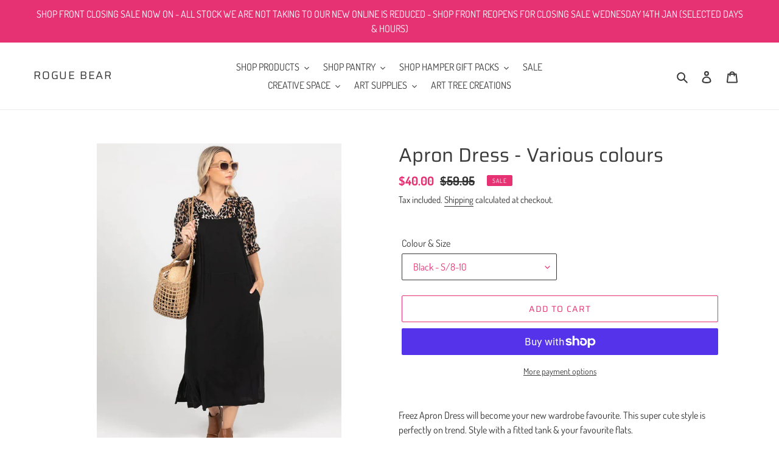

--- FILE ---
content_type: text/html; charset=utf-8
request_url: https://roguebear.com.au/products/apron-dress-2-colours-available
body_size: 42312
content:
<!doctype html>
<html class="no-js" lang="en">
<head>
  <meta charset="utf-8">
  <meta http-equiv="X-UA-Compatible" content="IE=edge,chrome=1">
  <meta name="viewport" content="width=device-width,initial-scale=1">
  <meta name="theme-color" content="#e63272">
  <link rel="canonical" href="https://roguebear.com.au/products/apron-dress-2-colours-available"><link rel="shortcut icon" href="//roguebear.com.au/cdn/shop/files/rogue_bear_logo_NO_text_BLK_GOLD_new_hat_fe3b3872-850f-43c3-b57b-f848913ed400_32x32.png?v=1614322230" type="image/png"><title>Apron Dress - Various colours</title><meta name="description" content="Freez Apron Dress will become your new wardrobe favourite. This super cute style is perfectly on trend. Style with a fitted tank &amp;amp; your favourite flats. PRODUCT DETAILS : 100% Rayon 2 Back Pockets 2 Side Front Pockets Adjustable Spaghetti Straps Buttons On One Side Colour Is Black Deep Armholes Racer Style Front Sl"><!-- /snippets/social-meta-tags.liquid -->




<meta property="og:site_name" content="ROGUE BEAR">
<meta property="og:url" content="https://roguebear.com.au/products/apron-dress-2-colours-available">
<meta property="og:title" content="Apron Dress - Various colours">
<meta property="og:type" content="product">
<meta property="og:description" content="Freez Apron Dress will become your new wardrobe favourite. This super cute style is perfectly on trend. Style with a fitted tank &amp;amp; your favourite flats. PRODUCT DETAILS : 100% Rayon 2 Back Pockets 2 Side Front Pockets Adjustable Spaghetti Straps Buttons On One Side Colour Is Black Deep Armholes Racer Style Front Sl">

  <meta property="og:price:amount" content="40.00">
  <meta property="og:price:currency" content="AUD">

<meta property="og:image" content="http://roguebear.com.au/cdn/shop/files/ScreenShot2023-10-12at2.23.49pm_1200x1200.png?v=1697081310"><meta property="og:image" content="http://roguebear.com.au/cdn/shop/files/ScreenShot2023-10-12at2.23.59pm_1200x1200.png?v=1697081309"><meta property="og:image" content="http://roguebear.com.au/cdn/shop/files/ScreenShot2023-10-12at2.24.17pm_1200x1200.png?v=1697081310">
<meta property="og:image:secure_url" content="https://roguebear.com.au/cdn/shop/files/ScreenShot2023-10-12at2.23.49pm_1200x1200.png?v=1697081310"><meta property="og:image:secure_url" content="https://roguebear.com.au/cdn/shop/files/ScreenShot2023-10-12at2.23.59pm_1200x1200.png?v=1697081309"><meta property="og:image:secure_url" content="https://roguebear.com.au/cdn/shop/files/ScreenShot2023-10-12at2.24.17pm_1200x1200.png?v=1697081310">


<meta name="twitter:card" content="summary_large_image">
<meta name="twitter:title" content="Apron Dress - Various colours">
<meta name="twitter:description" content="Freez Apron Dress will become your new wardrobe favourite. This super cute style is perfectly on trend. Style with a fitted tank &amp;amp; your favourite flats. PRODUCT DETAILS : 100% Rayon 2 Back Pockets 2 Side Front Pockets Adjustable Spaghetti Straps Buttons On One Side Colour Is Black Deep Armholes Racer Style Front Sl">


  <link href="//roguebear.com.au/cdn/shop/t/1/assets/theme.scss.css?v=30814706192280934921764290949" rel="stylesheet" type="text/css" media="all" />
<meta name="google-site-verification" content="e-_KzXEFUnshlOoFwvaaBuwgtAyf4teRAv7X7rHI6Lw" />
  <script>
    var theme = {
      breakpoints: {
        medium: 750,
        large: 990,
        widescreen: 1400
      },
      strings: {
        addToCart: "Add to cart",
        soldOut: "Sold out",
        unavailable: "Unavailable",
        regularPrice: "Regular price",
        salePrice: "Sale price",
        sale: "Sale",
        fromLowestPrice: "from [price]",
        vendor: "Vendor",
        showMore: "Show More",
        showLess: "Show Less",
        searchFor: "Search for",
        addressError: "Error looking up that address",
        addressNoResults: "No results for that address",
        addressQueryLimit: "You have exceeded the Google API usage limit. Consider upgrading to a \u003ca href=\"https:\/\/developers.google.com\/maps\/premium\/usage-limits\"\u003ePremium Plan\u003c\/a\u003e.",
        authError: "There was a problem authenticating your Google Maps account.",
        newWindow: "Opens in a new window.",
        external: "Opens external website.",
        newWindowExternal: "Opens external website in a new window.",
        removeLabel: "Remove [product]",
        update: "Update",
        quantity: "Quantity",
        discountedTotal: "Discounted total",
        regularTotal: "Regular total",
        priceColumn: "See Price column for discount details.",
        quantityMinimumMessage: "Quantity must be 1 or more",
        cartError: "There was an error while updating your cart. Please try again.",
        removedItemMessage: "Removed \u003cspan class=\"cart__removed-product-details\"\u003e([quantity]) [link]\u003c\/span\u003e from your cart.",
        unitPrice: "Unit price",
        unitPriceSeparator: "per",
        oneCartCount: "1 item",
        otherCartCount: "[count] items",
        quantityLabel: "Quantity: [count]",
        products: "Products",
        loading: "Loading",
        number_of_results: "[result_number] of [results_count]",
        number_of_results_found: "[results_count] results found",
        one_result_found: "1 result found"
      },
      moneyFormat: "${{amount}}",
      moneyFormatWithCurrency: "${{amount}} AUD",
      settings: {
        predictiveSearchEnabled: true,
        predictiveSearchShowPrice: false,
        predictiveSearchShowVendor: false
      }
    }

    document.documentElement.className = document.documentElement.className.replace('no-js', 'js');
  </script><script src="//roguebear.com.au/cdn/shop/t/1/assets/lazysizes.js?v=94224023136283657951586668307" async="async"></script>
  <script src="//roguebear.com.au/cdn/shop/t/1/assets/vendor.js?v=85833464202832145531586668309" defer="defer"></script>
  <script src="//roguebear.com.au/cdn/shop/t/1/assets/theme.js?v=89031576585505892971586668308" defer="defer"></script>

  <script>window.performance && window.performance.mark && window.performance.mark('shopify.content_for_header.start');</script><meta id="shopify-digital-wallet" name="shopify-digital-wallet" content="/25976373306/digital_wallets/dialog">
<meta name="shopify-checkout-api-token" content="7800431bb2c8d374e99d68fabe1c4604">
<meta id="in-context-paypal-metadata" data-shop-id="25976373306" data-venmo-supported="false" data-environment="production" data-locale="en_US" data-paypal-v4="true" data-currency="AUD">
<link rel="alternate" type="application/json+oembed" href="https://roguebear.com.au/products/apron-dress-2-colours-available.oembed">
<script async="async" src="/checkouts/internal/preloads.js?locale=en-AU"></script>
<link rel="preconnect" href="https://shop.app" crossorigin="anonymous">
<script async="async" src="https://shop.app/checkouts/internal/preloads.js?locale=en-AU&shop_id=25976373306" crossorigin="anonymous"></script>
<script id="apple-pay-shop-capabilities" type="application/json">{"shopId":25976373306,"countryCode":"AU","currencyCode":"AUD","merchantCapabilities":["supports3DS"],"merchantId":"gid:\/\/shopify\/Shop\/25976373306","merchantName":"ROGUE BEAR","requiredBillingContactFields":["postalAddress","email","phone"],"requiredShippingContactFields":["postalAddress","email","phone"],"shippingType":"shipping","supportedNetworks":["visa","masterCard","amex","jcb"],"total":{"type":"pending","label":"ROGUE BEAR","amount":"1.00"},"shopifyPaymentsEnabled":true,"supportsSubscriptions":true}</script>
<script id="shopify-features" type="application/json">{"accessToken":"7800431bb2c8d374e99d68fabe1c4604","betas":["rich-media-storefront-analytics"],"domain":"roguebear.com.au","predictiveSearch":true,"shopId":25976373306,"locale":"en"}</script>
<script>var Shopify = Shopify || {};
Shopify.shop = "rogue-bear-this-way-collective.myshopify.com";
Shopify.locale = "en";
Shopify.currency = {"active":"AUD","rate":"1.0"};
Shopify.country = "AU";
Shopify.theme = {"name":"Debut","id":79729295418,"schema_name":"Debut","schema_version":"16.5.6","theme_store_id":796,"role":"main"};
Shopify.theme.handle = "null";
Shopify.theme.style = {"id":null,"handle":null};
Shopify.cdnHost = "roguebear.com.au/cdn";
Shopify.routes = Shopify.routes || {};
Shopify.routes.root = "/";</script>
<script type="module">!function(o){(o.Shopify=o.Shopify||{}).modules=!0}(window);</script>
<script>!function(o){function n(){var o=[];function n(){o.push(Array.prototype.slice.apply(arguments))}return n.q=o,n}var t=o.Shopify=o.Shopify||{};t.loadFeatures=n(),t.autoloadFeatures=n()}(window);</script>
<script>
  window.ShopifyPay = window.ShopifyPay || {};
  window.ShopifyPay.apiHost = "shop.app\/pay";
  window.ShopifyPay.redirectState = null;
</script>
<script id="shop-js-analytics" type="application/json">{"pageType":"product"}</script>
<script defer="defer" async type="module" src="//roguebear.com.au/cdn/shopifycloud/shop-js/modules/v2/client.init-shop-cart-sync_C5BV16lS.en.esm.js"></script>
<script defer="defer" async type="module" src="//roguebear.com.au/cdn/shopifycloud/shop-js/modules/v2/chunk.common_CygWptCX.esm.js"></script>
<script type="module">
  await import("//roguebear.com.au/cdn/shopifycloud/shop-js/modules/v2/client.init-shop-cart-sync_C5BV16lS.en.esm.js");
await import("//roguebear.com.au/cdn/shopifycloud/shop-js/modules/v2/chunk.common_CygWptCX.esm.js");

  window.Shopify.SignInWithShop?.initShopCartSync?.({"fedCMEnabled":true,"windoidEnabled":true});

</script>
<script>
  window.Shopify = window.Shopify || {};
  if (!window.Shopify.featureAssets) window.Shopify.featureAssets = {};
  window.Shopify.featureAssets['shop-js'] = {"shop-cart-sync":["modules/v2/client.shop-cart-sync_ZFArdW7E.en.esm.js","modules/v2/chunk.common_CygWptCX.esm.js"],"init-fed-cm":["modules/v2/client.init-fed-cm_CmiC4vf6.en.esm.js","modules/v2/chunk.common_CygWptCX.esm.js"],"shop-button":["modules/v2/client.shop-button_tlx5R9nI.en.esm.js","modules/v2/chunk.common_CygWptCX.esm.js"],"shop-cash-offers":["modules/v2/client.shop-cash-offers_DOA2yAJr.en.esm.js","modules/v2/chunk.common_CygWptCX.esm.js","modules/v2/chunk.modal_D71HUcav.esm.js"],"init-windoid":["modules/v2/client.init-windoid_sURxWdc1.en.esm.js","modules/v2/chunk.common_CygWptCX.esm.js"],"shop-toast-manager":["modules/v2/client.shop-toast-manager_ClPi3nE9.en.esm.js","modules/v2/chunk.common_CygWptCX.esm.js"],"init-shop-email-lookup-coordinator":["modules/v2/client.init-shop-email-lookup-coordinator_B8hsDcYM.en.esm.js","modules/v2/chunk.common_CygWptCX.esm.js"],"init-shop-cart-sync":["modules/v2/client.init-shop-cart-sync_C5BV16lS.en.esm.js","modules/v2/chunk.common_CygWptCX.esm.js"],"avatar":["modules/v2/client.avatar_BTnouDA3.en.esm.js"],"pay-button":["modules/v2/client.pay-button_FdsNuTd3.en.esm.js","modules/v2/chunk.common_CygWptCX.esm.js"],"init-customer-accounts":["modules/v2/client.init-customer-accounts_DxDtT_ad.en.esm.js","modules/v2/client.shop-login-button_C5VAVYt1.en.esm.js","modules/v2/chunk.common_CygWptCX.esm.js","modules/v2/chunk.modal_D71HUcav.esm.js"],"init-shop-for-new-customer-accounts":["modules/v2/client.init-shop-for-new-customer-accounts_ChsxoAhi.en.esm.js","modules/v2/client.shop-login-button_C5VAVYt1.en.esm.js","modules/v2/chunk.common_CygWptCX.esm.js","modules/v2/chunk.modal_D71HUcav.esm.js"],"shop-login-button":["modules/v2/client.shop-login-button_C5VAVYt1.en.esm.js","modules/v2/chunk.common_CygWptCX.esm.js","modules/v2/chunk.modal_D71HUcav.esm.js"],"init-customer-accounts-sign-up":["modules/v2/client.init-customer-accounts-sign-up_CPSyQ0Tj.en.esm.js","modules/v2/client.shop-login-button_C5VAVYt1.en.esm.js","modules/v2/chunk.common_CygWptCX.esm.js","modules/v2/chunk.modal_D71HUcav.esm.js"],"shop-follow-button":["modules/v2/client.shop-follow-button_Cva4Ekp9.en.esm.js","modules/v2/chunk.common_CygWptCX.esm.js","modules/v2/chunk.modal_D71HUcav.esm.js"],"checkout-modal":["modules/v2/client.checkout-modal_BPM8l0SH.en.esm.js","modules/v2/chunk.common_CygWptCX.esm.js","modules/v2/chunk.modal_D71HUcav.esm.js"],"lead-capture":["modules/v2/client.lead-capture_Bi8yE_yS.en.esm.js","modules/v2/chunk.common_CygWptCX.esm.js","modules/v2/chunk.modal_D71HUcav.esm.js"],"shop-login":["modules/v2/client.shop-login_D6lNrXab.en.esm.js","modules/v2/chunk.common_CygWptCX.esm.js","modules/v2/chunk.modal_D71HUcav.esm.js"],"payment-terms":["modules/v2/client.payment-terms_CZxnsJam.en.esm.js","modules/v2/chunk.common_CygWptCX.esm.js","modules/v2/chunk.modal_D71HUcav.esm.js"]};
</script>
<script>(function() {
  var isLoaded = false;
  function asyncLoad() {
    if (isLoaded) return;
    isLoaded = true;
    var urls = ["https:\/\/static.klaviyo.com\/onsite\/js\/klaviyo.js?company_id=VPqtJu\u0026shop=rogue-bear-this-way-collective.myshopify.com","https:\/\/app2.ogo.com.au\/Shop\/GetTextOverImageScript?shop=rogue-bear-this-way-collective.myshopify.com"];
    for (var i = 0; i < urls.length; i++) {
      var s = document.createElement('script');
      s.type = 'text/javascript';
      s.async = true;
      s.src = urls[i];
      var x = document.getElementsByTagName('script')[0];
      x.parentNode.insertBefore(s, x);
    }
  };
  if(window.attachEvent) {
    window.attachEvent('onload', asyncLoad);
  } else {
    window.addEventListener('load', asyncLoad, false);
  }
})();</script>
<script id="__st">var __st={"a":25976373306,"offset":39600,"reqid":"265923a3-92fb-4142-8d5a-07f24460b9d0-1768664286","pageurl":"roguebear.com.au\/products\/apron-dress-2-colours-available","u":"35e98f7e2c3c","p":"product","rtyp":"product","rid":7117292503098};</script>
<script>window.ShopifyPaypalV4VisibilityTracking = true;</script>
<script id="captcha-bootstrap">!function(){'use strict';const t='contact',e='account',n='new_comment',o=[[t,t],['blogs',n],['comments',n],[t,'customer']],c=[[e,'customer_login'],[e,'guest_login'],[e,'recover_customer_password'],[e,'create_customer']],r=t=>t.map((([t,e])=>`form[action*='/${t}']:not([data-nocaptcha='true']) input[name='form_type'][value='${e}']`)).join(','),a=t=>()=>t?[...document.querySelectorAll(t)].map((t=>t.form)):[];function s(){const t=[...o],e=r(t);return a(e)}const i='password',u='form_key',d=['recaptcha-v3-token','g-recaptcha-response','h-captcha-response',i],f=()=>{try{return window.sessionStorage}catch{return}},m='__shopify_v',_=t=>t.elements[u];function p(t,e,n=!1){try{const o=window.sessionStorage,c=JSON.parse(o.getItem(e)),{data:r}=function(t){const{data:e,action:n}=t;return t[m]||n?{data:e,action:n}:{data:t,action:n}}(c);for(const[e,n]of Object.entries(r))t.elements[e]&&(t.elements[e].value=n);n&&o.removeItem(e)}catch(o){console.error('form repopulation failed',{error:o})}}const l='form_type',E='cptcha';function T(t){t.dataset[E]=!0}const w=window,h=w.document,L='Shopify',v='ce_forms',y='captcha';let A=!1;((t,e)=>{const n=(g='f06e6c50-85a8-45c8-87d0-21a2b65856fe',I='https://cdn.shopify.com/shopifycloud/storefront-forms-hcaptcha/ce_storefront_forms_captcha_hcaptcha.v1.5.2.iife.js',D={infoText:'Protected by hCaptcha',privacyText:'Privacy',termsText:'Terms'},(t,e,n)=>{const o=w[L][v],c=o.bindForm;if(c)return c(t,g,e,D).then(n);var r;o.q.push([[t,g,e,D],n]),r=I,A||(h.body.append(Object.assign(h.createElement('script'),{id:'captcha-provider',async:!0,src:r})),A=!0)});var g,I,D;w[L]=w[L]||{},w[L][v]=w[L][v]||{},w[L][v].q=[],w[L][y]=w[L][y]||{},w[L][y].protect=function(t,e){n(t,void 0,e),T(t)},Object.freeze(w[L][y]),function(t,e,n,w,h,L){const[v,y,A,g]=function(t,e,n){const i=e?o:[],u=t?c:[],d=[...i,...u],f=r(d),m=r(i),_=r(d.filter((([t,e])=>n.includes(e))));return[a(f),a(m),a(_),s()]}(w,h,L),I=t=>{const e=t.target;return e instanceof HTMLFormElement?e:e&&e.form},D=t=>v().includes(t);t.addEventListener('submit',(t=>{const e=I(t);if(!e)return;const n=D(e)&&!e.dataset.hcaptchaBound&&!e.dataset.recaptchaBound,o=_(e),c=g().includes(e)&&(!o||!o.value);(n||c)&&t.preventDefault(),c&&!n&&(function(t){try{if(!f())return;!function(t){const e=f();if(!e)return;const n=_(t);if(!n)return;const o=n.value;o&&e.removeItem(o)}(t);const e=Array.from(Array(32),(()=>Math.random().toString(36)[2])).join('');!function(t,e){_(t)||t.append(Object.assign(document.createElement('input'),{type:'hidden',name:u})),t.elements[u].value=e}(t,e),function(t,e){const n=f();if(!n)return;const o=[...t.querySelectorAll(`input[type='${i}']`)].map((({name:t})=>t)),c=[...d,...o],r={};for(const[a,s]of new FormData(t).entries())c.includes(a)||(r[a]=s);n.setItem(e,JSON.stringify({[m]:1,action:t.action,data:r}))}(t,e)}catch(e){console.error('failed to persist form',e)}}(e),e.submit())}));const S=(t,e)=>{t&&!t.dataset[E]&&(n(t,e.some((e=>e===t))),T(t))};for(const o of['focusin','change'])t.addEventListener(o,(t=>{const e=I(t);D(e)&&S(e,y())}));const B=e.get('form_key'),M=e.get(l),P=B&&M;t.addEventListener('DOMContentLoaded',(()=>{const t=y();if(P)for(const e of t)e.elements[l].value===M&&p(e,B);[...new Set([...A(),...v().filter((t=>'true'===t.dataset.shopifyCaptcha))])].forEach((e=>S(e,t)))}))}(h,new URLSearchParams(w.location.search),n,t,e,['guest_login'])})(!0,!0)}();</script>
<script integrity="sha256-4kQ18oKyAcykRKYeNunJcIwy7WH5gtpwJnB7kiuLZ1E=" data-source-attribution="shopify.loadfeatures" defer="defer" src="//roguebear.com.au/cdn/shopifycloud/storefront/assets/storefront/load_feature-a0a9edcb.js" crossorigin="anonymous"></script>
<script crossorigin="anonymous" defer="defer" src="//roguebear.com.au/cdn/shopifycloud/storefront/assets/shopify_pay/storefront-65b4c6d7.js?v=20250812"></script>
<script data-source-attribution="shopify.dynamic_checkout.dynamic.init">var Shopify=Shopify||{};Shopify.PaymentButton=Shopify.PaymentButton||{isStorefrontPortableWallets:!0,init:function(){window.Shopify.PaymentButton.init=function(){};var t=document.createElement("script");t.src="https://roguebear.com.au/cdn/shopifycloud/portable-wallets/latest/portable-wallets.en.js",t.type="module",document.head.appendChild(t)}};
</script>
<script data-source-attribution="shopify.dynamic_checkout.buyer_consent">
  function portableWalletsHideBuyerConsent(e){var t=document.getElementById("shopify-buyer-consent"),n=document.getElementById("shopify-subscription-policy-button");t&&n&&(t.classList.add("hidden"),t.setAttribute("aria-hidden","true"),n.removeEventListener("click",e))}function portableWalletsShowBuyerConsent(e){var t=document.getElementById("shopify-buyer-consent"),n=document.getElementById("shopify-subscription-policy-button");t&&n&&(t.classList.remove("hidden"),t.removeAttribute("aria-hidden"),n.addEventListener("click",e))}window.Shopify?.PaymentButton&&(window.Shopify.PaymentButton.hideBuyerConsent=portableWalletsHideBuyerConsent,window.Shopify.PaymentButton.showBuyerConsent=portableWalletsShowBuyerConsent);
</script>
<script>
  function portableWalletsCleanup(e){e&&e.src&&console.error("Failed to load portable wallets script "+e.src);var t=document.querySelectorAll("shopify-accelerated-checkout .shopify-payment-button__skeleton, shopify-accelerated-checkout-cart .wallet-cart-button__skeleton"),e=document.getElementById("shopify-buyer-consent");for(let e=0;e<t.length;e++)t[e].remove();e&&e.remove()}function portableWalletsNotLoadedAsModule(e){e instanceof ErrorEvent&&"string"==typeof e.message&&e.message.includes("import.meta")&&"string"==typeof e.filename&&e.filename.includes("portable-wallets")&&(window.removeEventListener("error",portableWalletsNotLoadedAsModule),window.Shopify.PaymentButton.failedToLoad=e,"loading"===document.readyState?document.addEventListener("DOMContentLoaded",window.Shopify.PaymentButton.init):window.Shopify.PaymentButton.init())}window.addEventListener("error",portableWalletsNotLoadedAsModule);
</script>

<script type="module" src="https://roguebear.com.au/cdn/shopifycloud/portable-wallets/latest/portable-wallets.en.js" onError="portableWalletsCleanup(this)" crossorigin="anonymous"></script>
<script nomodule>
  document.addEventListener("DOMContentLoaded", portableWalletsCleanup);
</script>

<script id='scb4127' type='text/javascript' async='' src='https://roguebear.com.au/cdn/shopifycloud/privacy-banner/storefront-banner.js'></script><link id="shopify-accelerated-checkout-styles" rel="stylesheet" media="screen" href="https://roguebear.com.au/cdn/shopifycloud/portable-wallets/latest/accelerated-checkout-backwards-compat.css" crossorigin="anonymous">
<style id="shopify-accelerated-checkout-cart">
        #shopify-buyer-consent {
  margin-top: 1em;
  display: inline-block;
  width: 100%;
}

#shopify-buyer-consent.hidden {
  display: none;
}

#shopify-subscription-policy-button {
  background: none;
  border: none;
  padding: 0;
  text-decoration: underline;
  font-size: inherit;
  cursor: pointer;
}

#shopify-subscription-policy-button::before {
  box-shadow: none;
}

      </style>

<script>window.performance && window.performance.mark && window.performance.mark('shopify.content_for_header.end');</script>
  
  <!-- Google Tag Manager -->
<script>(function(w,d,s,l,i){w[l]=w[l]||[];w[l].push({'gtm.start':
new Date().getTime(),event:'gtm.js'});var f=d.getElementsByTagName(s)[0],
j=d.createElement(s),dl=l!='dataLayer'?'&l='+l:'';j.async=true;j.src=
'https://www.googletagmanager.com/gtm.js?id='+i+dl;f.parentNode.insertBefore(j,f);
})(window,document,'script','dataLayer','GTM-WBXHFH7');</script>
<!-- End Google Tag Manager -->
  
  <!-- Global site tag (gtag.js) - Google Analytics -->
<script async src="https://www.googletagmanager.com/gtag/js?id=G-0T2MQ6Z0L8"></script>
<script>
  window.dataLayer = window.dataLayer || [];
  function gtag(){dataLayer.push(arguments);}
  gtag('js', new Date());

  gtag('config', 'G-0T2MQ6Z0L8');
</script>
<link href="https://monorail-edge.shopifysvc.com" rel="dns-prefetch">
<script>(function(){if ("sendBeacon" in navigator && "performance" in window) {try {var session_token_from_headers = performance.getEntriesByType('navigation')[0].serverTiming.find(x => x.name == '_s').description;} catch {var session_token_from_headers = undefined;}var session_cookie_matches = document.cookie.match(/_shopify_s=([^;]*)/);var session_token_from_cookie = session_cookie_matches && session_cookie_matches.length === 2 ? session_cookie_matches[1] : "";var session_token = session_token_from_headers || session_token_from_cookie || "";function handle_abandonment_event(e) {var entries = performance.getEntries().filter(function(entry) {return /monorail-edge.shopifysvc.com/.test(entry.name);});if (!window.abandonment_tracked && entries.length === 0) {window.abandonment_tracked = true;var currentMs = Date.now();var navigation_start = performance.timing.navigationStart;var payload = {shop_id: 25976373306,url: window.location.href,navigation_start,duration: currentMs - navigation_start,session_token,page_type: "product"};window.navigator.sendBeacon("https://monorail-edge.shopifysvc.com/v1/produce", JSON.stringify({schema_id: "online_store_buyer_site_abandonment/1.1",payload: payload,metadata: {event_created_at_ms: currentMs,event_sent_at_ms: currentMs}}));}}window.addEventListener('pagehide', handle_abandonment_event);}}());</script>
<script id="web-pixels-manager-setup">(function e(e,d,r,n,o){if(void 0===o&&(o={}),!Boolean(null===(a=null===(i=window.Shopify)||void 0===i?void 0:i.analytics)||void 0===a?void 0:a.replayQueue)){var i,a;window.Shopify=window.Shopify||{};var t=window.Shopify;t.analytics=t.analytics||{};var s=t.analytics;s.replayQueue=[],s.publish=function(e,d,r){return s.replayQueue.push([e,d,r]),!0};try{self.performance.mark("wpm:start")}catch(e){}var l=function(){var e={modern:/Edge?\/(1{2}[4-9]|1[2-9]\d|[2-9]\d{2}|\d{4,})\.\d+(\.\d+|)|Firefox\/(1{2}[4-9]|1[2-9]\d|[2-9]\d{2}|\d{4,})\.\d+(\.\d+|)|Chrom(ium|e)\/(9{2}|\d{3,})\.\d+(\.\d+|)|(Maci|X1{2}).+ Version\/(15\.\d+|(1[6-9]|[2-9]\d|\d{3,})\.\d+)([,.]\d+|)( \(\w+\)|)( Mobile\/\w+|) Safari\/|Chrome.+OPR\/(9{2}|\d{3,})\.\d+\.\d+|(CPU[ +]OS|iPhone[ +]OS|CPU[ +]iPhone|CPU IPhone OS|CPU iPad OS)[ +]+(15[._]\d+|(1[6-9]|[2-9]\d|\d{3,})[._]\d+)([._]\d+|)|Android:?[ /-](13[3-9]|1[4-9]\d|[2-9]\d{2}|\d{4,})(\.\d+|)(\.\d+|)|Android.+Firefox\/(13[5-9]|1[4-9]\d|[2-9]\d{2}|\d{4,})\.\d+(\.\d+|)|Android.+Chrom(ium|e)\/(13[3-9]|1[4-9]\d|[2-9]\d{2}|\d{4,})\.\d+(\.\d+|)|SamsungBrowser\/([2-9]\d|\d{3,})\.\d+/,legacy:/Edge?\/(1[6-9]|[2-9]\d|\d{3,})\.\d+(\.\d+|)|Firefox\/(5[4-9]|[6-9]\d|\d{3,})\.\d+(\.\d+|)|Chrom(ium|e)\/(5[1-9]|[6-9]\d|\d{3,})\.\d+(\.\d+|)([\d.]+$|.*Safari\/(?![\d.]+ Edge\/[\d.]+$))|(Maci|X1{2}).+ Version\/(10\.\d+|(1[1-9]|[2-9]\d|\d{3,})\.\d+)([,.]\d+|)( \(\w+\)|)( Mobile\/\w+|) Safari\/|Chrome.+OPR\/(3[89]|[4-9]\d|\d{3,})\.\d+\.\d+|(CPU[ +]OS|iPhone[ +]OS|CPU[ +]iPhone|CPU IPhone OS|CPU iPad OS)[ +]+(10[._]\d+|(1[1-9]|[2-9]\d|\d{3,})[._]\d+)([._]\d+|)|Android:?[ /-](13[3-9]|1[4-9]\d|[2-9]\d{2}|\d{4,})(\.\d+|)(\.\d+|)|Mobile Safari.+OPR\/([89]\d|\d{3,})\.\d+\.\d+|Android.+Firefox\/(13[5-9]|1[4-9]\d|[2-9]\d{2}|\d{4,})\.\d+(\.\d+|)|Android.+Chrom(ium|e)\/(13[3-9]|1[4-9]\d|[2-9]\d{2}|\d{4,})\.\d+(\.\d+|)|Android.+(UC? ?Browser|UCWEB|U3)[ /]?(15\.([5-9]|\d{2,})|(1[6-9]|[2-9]\d|\d{3,})\.\d+)\.\d+|SamsungBrowser\/(5\.\d+|([6-9]|\d{2,})\.\d+)|Android.+MQ{2}Browser\/(14(\.(9|\d{2,})|)|(1[5-9]|[2-9]\d|\d{3,})(\.\d+|))(\.\d+|)|K[Aa][Ii]OS\/(3\.\d+|([4-9]|\d{2,})\.\d+)(\.\d+|)/},d=e.modern,r=e.legacy,n=navigator.userAgent;return n.match(d)?"modern":n.match(r)?"legacy":"unknown"}(),u="modern"===l?"modern":"legacy",c=(null!=n?n:{modern:"",legacy:""})[u],f=function(e){return[e.baseUrl,"/wpm","/b",e.hashVersion,"modern"===e.buildTarget?"m":"l",".js"].join("")}({baseUrl:d,hashVersion:r,buildTarget:u}),m=function(e){var d=e.version,r=e.bundleTarget,n=e.surface,o=e.pageUrl,i=e.monorailEndpoint;return{emit:function(e){var a=e.status,t=e.errorMsg,s=(new Date).getTime(),l=JSON.stringify({metadata:{event_sent_at_ms:s},events:[{schema_id:"web_pixels_manager_load/3.1",payload:{version:d,bundle_target:r,page_url:o,status:a,surface:n,error_msg:t},metadata:{event_created_at_ms:s}}]});if(!i)return console&&console.warn&&console.warn("[Web Pixels Manager] No Monorail endpoint provided, skipping logging."),!1;try{return self.navigator.sendBeacon.bind(self.navigator)(i,l)}catch(e){}var u=new XMLHttpRequest;try{return u.open("POST",i,!0),u.setRequestHeader("Content-Type","text/plain"),u.send(l),!0}catch(e){return console&&console.warn&&console.warn("[Web Pixels Manager] Got an unhandled error while logging to Monorail."),!1}}}}({version:r,bundleTarget:l,surface:e.surface,pageUrl:self.location.href,monorailEndpoint:e.monorailEndpoint});try{o.browserTarget=l,function(e){var d=e.src,r=e.async,n=void 0===r||r,o=e.onload,i=e.onerror,a=e.sri,t=e.scriptDataAttributes,s=void 0===t?{}:t,l=document.createElement("script"),u=document.querySelector("head"),c=document.querySelector("body");if(l.async=n,l.src=d,a&&(l.integrity=a,l.crossOrigin="anonymous"),s)for(var f in s)if(Object.prototype.hasOwnProperty.call(s,f))try{l.dataset[f]=s[f]}catch(e){}if(o&&l.addEventListener("load",o),i&&l.addEventListener("error",i),u)u.appendChild(l);else{if(!c)throw new Error("Did not find a head or body element to append the script");c.appendChild(l)}}({src:f,async:!0,onload:function(){if(!function(){var e,d;return Boolean(null===(d=null===(e=window.Shopify)||void 0===e?void 0:e.analytics)||void 0===d?void 0:d.initialized)}()){var d=window.webPixelsManager.init(e)||void 0;if(d){var r=window.Shopify.analytics;r.replayQueue.forEach((function(e){var r=e[0],n=e[1],o=e[2];d.publishCustomEvent(r,n,o)})),r.replayQueue=[],r.publish=d.publishCustomEvent,r.visitor=d.visitor,r.initialized=!0}}},onerror:function(){return m.emit({status:"failed",errorMsg:"".concat(f," has failed to load")})},sri:function(e){var d=/^sha384-[A-Za-z0-9+/=]+$/;return"string"==typeof e&&d.test(e)}(c)?c:"",scriptDataAttributes:o}),m.emit({status:"loading"})}catch(e){m.emit({status:"failed",errorMsg:(null==e?void 0:e.message)||"Unknown error"})}}})({shopId: 25976373306,storefrontBaseUrl: "https://roguebear.com.au",extensionsBaseUrl: "https://extensions.shopifycdn.com/cdn/shopifycloud/web-pixels-manager",monorailEndpoint: "https://monorail-edge.shopifysvc.com/unstable/produce_batch",surface: "storefront-renderer",enabledBetaFlags: ["2dca8a86"],webPixelsConfigList: [{"id":"80150586","configuration":"{\"pixel_id\":\"888585528620440\",\"pixel_type\":\"facebook_pixel\",\"metaapp_system_user_token\":\"-\"}","eventPayloadVersion":"v1","runtimeContext":"OPEN","scriptVersion":"ca16bc87fe92b6042fbaa3acc2fbdaa6","type":"APP","apiClientId":2329312,"privacyPurposes":["ANALYTICS","MARKETING","SALE_OF_DATA"],"dataSharingAdjustments":{"protectedCustomerApprovalScopes":["read_customer_address","read_customer_email","read_customer_name","read_customer_personal_data","read_customer_phone"]}},{"id":"73269306","eventPayloadVersion":"v1","runtimeContext":"LAX","scriptVersion":"1","type":"CUSTOM","privacyPurposes":["ANALYTICS"],"name":"Google Analytics tag (migrated)"},{"id":"shopify-app-pixel","configuration":"{}","eventPayloadVersion":"v1","runtimeContext":"STRICT","scriptVersion":"0450","apiClientId":"shopify-pixel","type":"APP","privacyPurposes":["ANALYTICS","MARKETING"]},{"id":"shopify-custom-pixel","eventPayloadVersion":"v1","runtimeContext":"LAX","scriptVersion":"0450","apiClientId":"shopify-pixel","type":"CUSTOM","privacyPurposes":["ANALYTICS","MARKETING"]}],isMerchantRequest: false,initData: {"shop":{"name":"ROGUE BEAR","paymentSettings":{"currencyCode":"AUD"},"myshopifyDomain":"rogue-bear-this-way-collective.myshopify.com","countryCode":"AU","storefrontUrl":"https:\/\/roguebear.com.au"},"customer":null,"cart":null,"checkout":null,"productVariants":[{"price":{"amount":40.0,"currencyCode":"AUD"},"product":{"title":"Apron Dress - Various colours","vendor":"Freez Clothing","id":"7117292503098","untranslatedTitle":"Apron Dress - Various colours","url":"\/products\/apron-dress-2-colours-available","type":""},"id":"40153033146426","image":{"src":"\/\/roguebear.com.au\/cdn\/shop\/files\/ScreenShot2023-10-12at2.24.32pm.png?v=1697081309"},"sku":"","title":"Black - S\/8-10","untranslatedTitle":"Black - S\/8-10"},{"price":{"amount":40.0,"currencyCode":"AUD"},"product":{"title":"Apron Dress - Various colours","vendor":"Freez Clothing","id":"7117292503098","untranslatedTitle":"Apron Dress - Various colours","url":"\/products\/apron-dress-2-colours-available","type":""},"id":"40153033179194","image":{"src":"\/\/roguebear.com.au\/cdn\/shop\/files\/ScreenShot2023-10-12at2.24.32pm.png?v=1697081309"},"sku":"","title":"Black - M\/12","untranslatedTitle":"Black - M\/12"},{"price":{"amount":40.0,"currencyCode":"AUD"},"product":{"title":"Apron Dress - Various colours","vendor":"Freez Clothing","id":"7117292503098","untranslatedTitle":"Apron Dress - Various colours","url":"\/products\/apron-dress-2-colours-available","type":""},"id":"40153033211962","image":{"src":"\/\/roguebear.com.au\/cdn\/shop\/files\/ScreenShot2023-10-12at2.24.32pm.png?v=1697081309"},"sku":"","title":"Black - L\/14","untranslatedTitle":"Black - L\/14"},{"price":{"amount":40.0,"currencyCode":"AUD"},"product":{"title":"Apron Dress - Various colours","vendor":"Freez Clothing","id":"7117292503098","untranslatedTitle":"Apron Dress - Various colours","url":"\/products\/apron-dress-2-colours-available","type":""},"id":"40153033244730","image":{"src":"\/\/roguebear.com.au\/cdn\/shop\/files\/ScreenShot2023-10-12at2.24.32pm.png?v=1697081309"},"sku":"","title":"Black - XL\/16","untranslatedTitle":"Black - XL\/16"},{"price":{"amount":40.0,"currencyCode":"AUD"},"product":{"title":"Apron Dress - Various colours","vendor":"Freez Clothing","id":"7117292503098","untranslatedTitle":"Apron Dress - Various colours","url":"\/products\/apron-dress-2-colours-available","type":""},"id":"40153033277498","image":{"src":"\/\/roguebear.com.au\/cdn\/shop\/files\/ScreenShot2023-10-12at2.24.32pm.png?v=1697081309"},"sku":"","title":"Black - XXL\/18","untranslatedTitle":"Black - XXL\/18"},{"price":{"amount":40.0,"currencyCode":"AUD"},"product":{"title":"Apron Dress - Various colours","vendor":"Freez Clothing","id":"7117292503098","untranslatedTitle":"Apron Dress - Various colours","url":"\/products\/apron-dress-2-colours-available","type":""},"id":"40153033310266","image":{"src":"\/\/roguebear.com.au\/cdn\/shop\/files\/ScreenShot2023-10-12at2.23.49pm.png?v=1697081310"},"sku":"","title":"Olive - S\/8-10","untranslatedTitle":"Olive - S\/8-10"},{"price":{"amount":40.0,"currencyCode":"AUD"},"product":{"title":"Apron Dress - Various colours","vendor":"Freez Clothing","id":"7117292503098","untranslatedTitle":"Apron Dress - Various colours","url":"\/products\/apron-dress-2-colours-available","type":""},"id":"40153033343034","image":{"src":"\/\/roguebear.com.au\/cdn\/shop\/files\/ScreenShot2023-10-12at2.23.49pm.png?v=1697081310"},"sku":"","title":"Olive - M\/12","untranslatedTitle":"Olive - M\/12"},{"price":{"amount":40.0,"currencyCode":"AUD"},"product":{"title":"Apron Dress - Various colours","vendor":"Freez Clothing","id":"7117292503098","untranslatedTitle":"Apron Dress - Various colours","url":"\/products\/apron-dress-2-colours-available","type":""},"id":"40153033375802","image":{"src":"\/\/roguebear.com.au\/cdn\/shop\/files\/ScreenShot2023-10-12at2.23.49pm.png?v=1697081310"},"sku":"","title":"Olive - L\/14","untranslatedTitle":"Olive - L\/14"},{"price":{"amount":40.0,"currencyCode":"AUD"},"product":{"title":"Apron Dress - Various colours","vendor":"Freez Clothing","id":"7117292503098","untranslatedTitle":"Apron Dress - Various colours","url":"\/products\/apron-dress-2-colours-available","type":""},"id":"40153033408570","image":{"src":"\/\/roguebear.com.au\/cdn\/shop\/files\/ScreenShot2023-10-12at2.23.49pm.png?v=1697081310"},"sku":"","title":"Olive - XL\/16","untranslatedTitle":"Olive - XL\/16"},{"price":{"amount":40.0,"currencyCode":"AUD"},"product":{"title":"Apron Dress - Various colours","vendor":"Freez Clothing","id":"7117292503098","untranslatedTitle":"Apron Dress - Various colours","url":"\/products\/apron-dress-2-colours-available","type":""},"id":"40153033572410","image":{"src":"\/\/roguebear.com.au\/cdn\/shop\/files\/ScreenShot2023-11-24at1.38.14pm.png?v=1700793513"},"sku":"","title":"Teal - S\/8-10","untranslatedTitle":"Teal - S\/8-10"},{"price":{"amount":40.0,"currencyCode":"AUD"},"product":{"title":"Apron Dress - Various colours","vendor":"Freez Clothing","id":"7117292503098","untranslatedTitle":"Apron Dress - Various colours","url":"\/products\/apron-dress-2-colours-available","type":""},"id":"40153033605178","image":{"src":"\/\/roguebear.com.au\/cdn\/shop\/files\/ScreenShot2023-11-24at1.38.14pm.png?v=1700793513"},"sku":"","title":"Teal - M\/12","untranslatedTitle":"Teal - M\/12"},{"price":{"amount":40.0,"currencyCode":"AUD"},"product":{"title":"Apron Dress - Various colours","vendor":"Freez Clothing","id":"7117292503098","untranslatedTitle":"Apron Dress - Various colours","url":"\/products\/apron-dress-2-colours-available","type":""},"id":"40153033637946","image":{"src":"\/\/roguebear.com.au\/cdn\/shop\/files\/ScreenShot2023-11-24at1.38.14pm.png?v=1700793513"},"sku":"","title":"Teal - L\/14","untranslatedTitle":"Teal - L\/14"},{"price":{"amount":40.0,"currencyCode":"AUD"},"product":{"title":"Apron Dress - Various colours","vendor":"Freez Clothing","id":"7117292503098","untranslatedTitle":"Apron Dress - Various colours","url":"\/products\/apron-dress-2-colours-available","type":""},"id":"40153033670714","image":{"src":"\/\/roguebear.com.au\/cdn\/shop\/files\/ScreenShot2023-11-24at1.38.14pm.png?v=1700793513"},"sku":"","title":"Teal - XL\/16","untranslatedTitle":"Teal - XL\/16"},{"price":{"amount":40.0,"currencyCode":"AUD"},"product":{"title":"Apron Dress - Various colours","vendor":"Freez Clothing","id":"7117292503098","untranslatedTitle":"Apron Dress - Various colours","url":"\/products\/apron-dress-2-colours-available","type":""},"id":"40212591378490","image":{"src":"\/\/roguebear.com.au\/cdn\/shop\/files\/ScreenShot2023-10-12at2.23.49pm.png?v=1697081310"},"sku":"","title":"Olive - XXL\/18","untranslatedTitle":"Olive - XXL\/18"},{"price":{"amount":40.0,"currencyCode":"AUD"},"product":{"title":"Apron Dress - Various colours","vendor":"Freez Clothing","id":"7117292503098","untranslatedTitle":"Apron Dress - Various colours","url":"\/products\/apron-dress-2-colours-available","type":""},"id":"40328851685434","image":{"src":"\/\/roguebear.com.au\/cdn\/shop\/files\/ScreenShot2023-11-24at1.38.14pm.png?v=1700793513"},"sku":"","title":"Teal - XXL\/18","untranslatedTitle":"Teal - XXL\/18"},{"price":{"amount":40.0,"currencyCode":"AUD"},"product":{"title":"Apron Dress - Various colours","vendor":"Freez Clothing","id":"7117292503098","untranslatedTitle":"Apron Dress - Various colours","url":"\/products\/apron-dress-2-colours-available","type":""},"id":"40597474639930","image":{"src":"\/\/roguebear.com.au\/cdn\/shop\/files\/Screenshot_2024-08-31_092228.png?v=1725060289"},"sku":"","title":"Ink - S\/8-10","untranslatedTitle":"Ink - S\/8-10"},{"price":{"amount":40.0,"currencyCode":"AUD"},"product":{"title":"Apron Dress - Various colours","vendor":"Freez Clothing","id":"7117292503098","untranslatedTitle":"Apron Dress - Various colours","url":"\/products\/apron-dress-2-colours-available","type":""},"id":"40597474672698","image":{"src":"\/\/roguebear.com.au\/cdn\/shop\/files\/Screenshot_2024-08-31_092228.png?v=1725060289"},"sku":"","title":"Ink - M\/12","untranslatedTitle":"Ink - M\/12"},{"price":{"amount":40.0,"currencyCode":"AUD"},"product":{"title":"Apron Dress - Various colours","vendor":"Freez Clothing","id":"7117292503098","untranslatedTitle":"Apron Dress - Various colours","url":"\/products\/apron-dress-2-colours-available","type":""},"id":"40597477916730","image":{"src":"\/\/roguebear.com.au\/cdn\/shop\/files\/Screenshot_2024-08-31_092228.png?v=1725060289"},"sku":"","title":"Ink - L\/14","untranslatedTitle":"Ink - L\/14"},{"price":{"amount":40.0,"currencyCode":"AUD"},"product":{"title":"Apron Dress - Various colours","vendor":"Freez Clothing","id":"7117292503098","untranslatedTitle":"Apron Dress - Various colours","url":"\/products\/apron-dress-2-colours-available","type":""},"id":"40597477982266","image":{"src":"\/\/roguebear.com.au\/cdn\/shop\/files\/Screenshot_2024-08-31_092228.png?v=1725060289"},"sku":"","title":"Ink - XL\/16","untranslatedTitle":"Ink - XL\/16"},{"price":{"amount":40.0,"currencyCode":"AUD"},"product":{"title":"Apron Dress - Various colours","vendor":"Freez Clothing","id":"7117292503098","untranslatedTitle":"Apron Dress - Various colours","url":"\/products\/apron-dress-2-colours-available","type":""},"id":"40597478015034","image":{"src":"\/\/roguebear.com.au\/cdn\/shop\/files\/Screenshot_2024-08-31_092228.png?v=1725060289"},"sku":"","title":"Ink - XXL\/18","untranslatedTitle":"Ink - XXL\/18"}],"purchasingCompany":null},},"https://roguebear.com.au/cdn","fcfee988w5aeb613cpc8e4bc33m6693e112",{"modern":"","legacy":""},{"shopId":"25976373306","storefrontBaseUrl":"https:\/\/roguebear.com.au","extensionBaseUrl":"https:\/\/extensions.shopifycdn.com\/cdn\/shopifycloud\/web-pixels-manager","surface":"storefront-renderer","enabledBetaFlags":"[\"2dca8a86\"]","isMerchantRequest":"false","hashVersion":"fcfee988w5aeb613cpc8e4bc33m6693e112","publish":"custom","events":"[[\"page_viewed\",{}],[\"product_viewed\",{\"productVariant\":{\"price\":{\"amount\":40.0,\"currencyCode\":\"AUD\"},\"product\":{\"title\":\"Apron Dress - Various colours\",\"vendor\":\"Freez Clothing\",\"id\":\"7117292503098\",\"untranslatedTitle\":\"Apron Dress - Various colours\",\"url\":\"\/products\/apron-dress-2-colours-available\",\"type\":\"\"},\"id\":\"40153033146426\",\"image\":{\"src\":\"\/\/roguebear.com.au\/cdn\/shop\/files\/ScreenShot2023-10-12at2.24.32pm.png?v=1697081309\"},\"sku\":\"\",\"title\":\"Black - S\/8-10\",\"untranslatedTitle\":\"Black - S\/8-10\"}}]]"});</script><script>
  window.ShopifyAnalytics = window.ShopifyAnalytics || {};
  window.ShopifyAnalytics.meta = window.ShopifyAnalytics.meta || {};
  window.ShopifyAnalytics.meta.currency = 'AUD';
  var meta = {"product":{"id":7117292503098,"gid":"gid:\/\/shopify\/Product\/7117292503098","vendor":"Freez Clothing","type":"","handle":"apron-dress-2-colours-available","variants":[{"id":40153033146426,"price":4000,"name":"Apron Dress - Various colours - Black - S\/8-10","public_title":"Black - S\/8-10","sku":""},{"id":40153033179194,"price":4000,"name":"Apron Dress - Various colours - Black - M\/12","public_title":"Black - M\/12","sku":""},{"id":40153033211962,"price":4000,"name":"Apron Dress - Various colours - Black - L\/14","public_title":"Black - L\/14","sku":""},{"id":40153033244730,"price":4000,"name":"Apron Dress - Various colours - Black - XL\/16","public_title":"Black - XL\/16","sku":""},{"id":40153033277498,"price":4000,"name":"Apron Dress - Various colours - Black - XXL\/18","public_title":"Black - XXL\/18","sku":""},{"id":40153033310266,"price":4000,"name":"Apron Dress - Various colours - Olive - S\/8-10","public_title":"Olive - S\/8-10","sku":""},{"id":40153033343034,"price":4000,"name":"Apron Dress - Various colours - Olive - M\/12","public_title":"Olive - M\/12","sku":""},{"id":40153033375802,"price":4000,"name":"Apron Dress - Various colours - Olive - L\/14","public_title":"Olive - L\/14","sku":""},{"id":40153033408570,"price":4000,"name":"Apron Dress - Various colours - Olive - XL\/16","public_title":"Olive - XL\/16","sku":""},{"id":40153033572410,"price":4000,"name":"Apron Dress - Various colours - Teal - S\/8-10","public_title":"Teal - S\/8-10","sku":""},{"id":40153033605178,"price":4000,"name":"Apron Dress - Various colours - Teal - M\/12","public_title":"Teal - M\/12","sku":""},{"id":40153033637946,"price":4000,"name":"Apron Dress - Various colours - Teal - L\/14","public_title":"Teal - L\/14","sku":""},{"id":40153033670714,"price":4000,"name":"Apron Dress - Various colours - Teal - XL\/16","public_title":"Teal - XL\/16","sku":""},{"id":40212591378490,"price":4000,"name":"Apron Dress - Various colours - Olive - XXL\/18","public_title":"Olive - XXL\/18","sku":""},{"id":40328851685434,"price":4000,"name":"Apron Dress - Various colours - Teal - XXL\/18","public_title":"Teal - XXL\/18","sku":""},{"id":40597474639930,"price":4000,"name":"Apron Dress - Various colours - Ink - S\/8-10","public_title":"Ink - S\/8-10","sku":""},{"id":40597474672698,"price":4000,"name":"Apron Dress - Various colours - Ink - M\/12","public_title":"Ink - M\/12","sku":""},{"id":40597477916730,"price":4000,"name":"Apron Dress - Various colours - Ink - L\/14","public_title":"Ink - L\/14","sku":""},{"id":40597477982266,"price":4000,"name":"Apron Dress - Various colours - Ink - XL\/16","public_title":"Ink - XL\/16","sku":""},{"id":40597478015034,"price":4000,"name":"Apron Dress - Various colours - Ink - XXL\/18","public_title":"Ink - XXL\/18","sku":""}],"remote":false},"page":{"pageType":"product","resourceType":"product","resourceId":7117292503098,"requestId":"265923a3-92fb-4142-8d5a-07f24460b9d0-1768664286"}};
  for (var attr in meta) {
    window.ShopifyAnalytics.meta[attr] = meta[attr];
  }
</script>
<script class="analytics">
  (function () {
    var customDocumentWrite = function(content) {
      var jquery = null;

      if (window.jQuery) {
        jquery = window.jQuery;
      } else if (window.Checkout && window.Checkout.$) {
        jquery = window.Checkout.$;
      }

      if (jquery) {
        jquery('body').append(content);
      }
    };

    var hasLoggedConversion = function(token) {
      if (token) {
        return document.cookie.indexOf('loggedConversion=' + token) !== -1;
      }
      return false;
    }

    var setCookieIfConversion = function(token) {
      if (token) {
        var twoMonthsFromNow = new Date(Date.now());
        twoMonthsFromNow.setMonth(twoMonthsFromNow.getMonth() + 2);

        document.cookie = 'loggedConversion=' + token + '; expires=' + twoMonthsFromNow;
      }
    }

    var trekkie = window.ShopifyAnalytics.lib = window.trekkie = window.trekkie || [];
    if (trekkie.integrations) {
      return;
    }
    trekkie.methods = [
      'identify',
      'page',
      'ready',
      'track',
      'trackForm',
      'trackLink'
    ];
    trekkie.factory = function(method) {
      return function() {
        var args = Array.prototype.slice.call(arguments);
        args.unshift(method);
        trekkie.push(args);
        return trekkie;
      };
    };
    for (var i = 0; i < trekkie.methods.length; i++) {
      var key = trekkie.methods[i];
      trekkie[key] = trekkie.factory(key);
    }
    trekkie.load = function(config) {
      trekkie.config = config || {};
      trekkie.config.initialDocumentCookie = document.cookie;
      var first = document.getElementsByTagName('script')[0];
      var script = document.createElement('script');
      script.type = 'text/javascript';
      script.onerror = function(e) {
        var scriptFallback = document.createElement('script');
        scriptFallback.type = 'text/javascript';
        scriptFallback.onerror = function(error) {
                var Monorail = {
      produce: function produce(monorailDomain, schemaId, payload) {
        var currentMs = new Date().getTime();
        var event = {
          schema_id: schemaId,
          payload: payload,
          metadata: {
            event_created_at_ms: currentMs,
            event_sent_at_ms: currentMs
          }
        };
        return Monorail.sendRequest("https://" + monorailDomain + "/v1/produce", JSON.stringify(event));
      },
      sendRequest: function sendRequest(endpointUrl, payload) {
        // Try the sendBeacon API
        if (window && window.navigator && typeof window.navigator.sendBeacon === 'function' && typeof window.Blob === 'function' && !Monorail.isIos12()) {
          var blobData = new window.Blob([payload], {
            type: 'text/plain'
          });

          if (window.navigator.sendBeacon(endpointUrl, blobData)) {
            return true;
          } // sendBeacon was not successful

        } // XHR beacon

        var xhr = new XMLHttpRequest();

        try {
          xhr.open('POST', endpointUrl);
          xhr.setRequestHeader('Content-Type', 'text/plain');
          xhr.send(payload);
        } catch (e) {
          console.log(e);
        }

        return false;
      },
      isIos12: function isIos12() {
        return window.navigator.userAgent.lastIndexOf('iPhone; CPU iPhone OS 12_') !== -1 || window.navigator.userAgent.lastIndexOf('iPad; CPU OS 12_') !== -1;
      }
    };
    Monorail.produce('monorail-edge.shopifysvc.com',
      'trekkie_storefront_load_errors/1.1',
      {shop_id: 25976373306,
      theme_id: 79729295418,
      app_name: "storefront",
      context_url: window.location.href,
      source_url: "//roguebear.com.au/cdn/s/trekkie.storefront.cd680fe47e6c39ca5d5df5f0a32d569bc48c0f27.min.js"});

        };
        scriptFallback.async = true;
        scriptFallback.src = '//roguebear.com.au/cdn/s/trekkie.storefront.cd680fe47e6c39ca5d5df5f0a32d569bc48c0f27.min.js';
        first.parentNode.insertBefore(scriptFallback, first);
      };
      script.async = true;
      script.src = '//roguebear.com.au/cdn/s/trekkie.storefront.cd680fe47e6c39ca5d5df5f0a32d569bc48c0f27.min.js';
      first.parentNode.insertBefore(script, first);
    };
    trekkie.load(
      {"Trekkie":{"appName":"storefront","development":false,"defaultAttributes":{"shopId":25976373306,"isMerchantRequest":null,"themeId":79729295418,"themeCityHash":"6198732395996442321","contentLanguage":"en","currency":"AUD","eventMetadataId":"a5d812de-838b-452a-8db8-b4083b168332"},"isServerSideCookieWritingEnabled":true,"monorailRegion":"shop_domain","enabledBetaFlags":["65f19447"]},"Session Attribution":{},"S2S":{"facebookCapiEnabled":true,"source":"trekkie-storefront-renderer","apiClientId":580111}}
    );

    var loaded = false;
    trekkie.ready(function() {
      if (loaded) return;
      loaded = true;

      window.ShopifyAnalytics.lib = window.trekkie;

      var originalDocumentWrite = document.write;
      document.write = customDocumentWrite;
      try { window.ShopifyAnalytics.merchantGoogleAnalytics.call(this); } catch(error) {};
      document.write = originalDocumentWrite;

      window.ShopifyAnalytics.lib.page(null,{"pageType":"product","resourceType":"product","resourceId":7117292503098,"requestId":"265923a3-92fb-4142-8d5a-07f24460b9d0-1768664286","shopifyEmitted":true});

      var match = window.location.pathname.match(/checkouts\/(.+)\/(thank_you|post_purchase)/)
      var token = match? match[1]: undefined;
      if (!hasLoggedConversion(token)) {
        setCookieIfConversion(token);
        window.ShopifyAnalytics.lib.track("Viewed Product",{"currency":"AUD","variantId":40153033146426,"productId":7117292503098,"productGid":"gid:\/\/shopify\/Product\/7117292503098","name":"Apron Dress - Various colours - Black - S\/8-10","price":"40.00","sku":"","brand":"Freez Clothing","variant":"Black - S\/8-10","category":"","nonInteraction":true,"remote":false},undefined,undefined,{"shopifyEmitted":true});
      window.ShopifyAnalytics.lib.track("monorail:\/\/trekkie_storefront_viewed_product\/1.1",{"currency":"AUD","variantId":40153033146426,"productId":7117292503098,"productGid":"gid:\/\/shopify\/Product\/7117292503098","name":"Apron Dress - Various colours - Black - S\/8-10","price":"40.00","sku":"","brand":"Freez Clothing","variant":"Black - S\/8-10","category":"","nonInteraction":true,"remote":false,"referer":"https:\/\/roguebear.com.au\/products\/apron-dress-2-colours-available"});
      }
    });


        var eventsListenerScript = document.createElement('script');
        eventsListenerScript.async = true;
        eventsListenerScript.src = "//roguebear.com.au/cdn/shopifycloud/storefront/assets/shop_events_listener-3da45d37.js";
        document.getElementsByTagName('head')[0].appendChild(eventsListenerScript);

})();</script>
  <script>
  if (!window.ga || (window.ga && typeof window.ga !== 'function')) {
    window.ga = function ga() {
      (window.ga.q = window.ga.q || []).push(arguments);
      if (window.Shopify && window.Shopify.analytics && typeof window.Shopify.analytics.publish === 'function') {
        window.Shopify.analytics.publish("ga_stub_called", {}, {sendTo: "google_osp_migration"});
      }
      console.error("Shopify's Google Analytics stub called with:", Array.from(arguments), "\nSee https://help.shopify.com/manual/promoting-marketing/pixels/pixel-migration#google for more information.");
    };
    if (window.Shopify && window.Shopify.analytics && typeof window.Shopify.analytics.publish === 'function') {
      window.Shopify.analytics.publish("ga_stub_initialized", {}, {sendTo: "google_osp_migration"});
    }
  }
</script>
<script
  defer
  src="https://roguebear.com.au/cdn/shopifycloud/perf-kit/shopify-perf-kit-3.0.4.min.js"
  data-application="storefront-renderer"
  data-shop-id="25976373306"
  data-render-region="gcp-us-central1"
  data-page-type="product"
  data-theme-instance-id="79729295418"
  data-theme-name="Debut"
  data-theme-version="16.5.6"
  data-monorail-region="shop_domain"
  data-resource-timing-sampling-rate="10"
  data-shs="true"
  data-shs-beacon="true"
  data-shs-export-with-fetch="true"
  data-shs-logs-sample-rate="1"
  data-shs-beacon-endpoint="https://roguebear.com.au/api/collect"
></script>
</head>

<body class="template-product">
  
  <!-- Google Tag Manager (noscript) -->
<noscript><iframe src="https://www.googletagmanager.com/ns.html?id=GTM-WBXHFH7"
height="0" width="0" style="display:none;visibility:hidden"></iframe></noscript>
<!-- End Google Tag Manager (noscript) -->

  <a class="in-page-link visually-hidden skip-link" href="#MainContent">Skip to content</a><style data-shopify>

  .cart-popup {
    box-shadow: 1px 1px 10px 2px rgba(235, 235, 235, 0.5);
  }</style><div class="cart-popup-wrapper cart-popup-wrapper--hidden" role="dialog" aria-modal="true" aria-labelledby="CartPopupHeading" data-cart-popup-wrapper>
  <div class="cart-popup" data-cart-popup tabindex="-1">
    <div class="cart-popup__header">
      <h2 id="CartPopupHeading" class="cart-popup__heading">Just added to your cart</h2>
      <button class="cart-popup__close" aria-label="Close" data-cart-popup-close><svg aria-hidden="true" focusable="false" role="presentation" class="icon icon-close" viewBox="0 0 40 40"><path d="M23.868 20.015L39.117 4.78c1.11-1.108 1.11-2.77 0-3.877-1.109-1.108-2.773-1.108-3.882 0L19.986 16.137 4.737.904C3.628-.204 1.965-.204.856.904c-1.11 1.108-1.11 2.77 0 3.877l15.249 15.234L.855 35.248c-1.108 1.108-1.108 2.77 0 3.877.555.554 1.248.831 1.942.831s1.386-.277 1.94-.83l15.25-15.234 15.248 15.233c.555.554 1.248.831 1.941.831s1.387-.277 1.941-.83c1.11-1.109 1.11-2.77 0-3.878L23.868 20.015z" class="layer"/></svg></button>
    </div>
    <div class="cart-popup-item">
      <div class="cart-popup-item__image-wrapper hide" data-cart-popup-image-wrapper>
        <div class="cart-popup-item__image cart-popup-item__image--placeholder" data-cart-popup-image-placeholder>
          <div data-placeholder-size></div>
          <div class="placeholder-background placeholder-background--animation"></div>
        </div>
      </div>
      <div class="cart-popup-item__description">
        <div>
          <div class="cart-popup-item__title" data-cart-popup-title></div>
          <ul class="product-details" aria-label="Product details" data-cart-popup-product-details></ul>
        </div>
        <div class="cart-popup-item__quantity">
          <span class="visually-hidden" data-cart-popup-quantity-label></span>
          <span aria-hidden="true">Qty:</span>
          <span aria-hidden="true" data-cart-popup-quantity></span>
        </div>
      </div>
    </div>

    <a href="/cart" class="cart-popup__cta-link btn btn--secondary-accent">
      View cart (<span data-cart-popup-cart-quantity></span>)
    </a>

    <div class="cart-popup__dismiss">
      <button class="cart-popup__dismiss-button text-link text-link--accent" data-cart-popup-dismiss>
        Continue shopping
      </button>
    </div>
  </div>
</div>

<div id="shopify-section-header" class="shopify-section">
  <style>
    

    
      .site-header__logo-image {
        margin: 0;
      }
    
  </style>


<div id="SearchDrawer" class="search-bar drawer drawer--top" role="dialog" aria-modal="true" aria-label="Search" data-predictive-search-drawer>
  <div class="search-bar__interior">
    <div class="search-form__container" data-search-form-container>
      <form class="search-form search-bar__form" action="/search" method="get" role="search">
        <div class="search-form__input-wrapper">
          <input
            type="text"
            name="q"
            placeholder="Search"
            role="combobox"
            aria-autocomplete="list"
            aria-owns="predictive-search-results"
            aria-expanded="false"
            aria-label="Search"
            aria-haspopup="listbox"
            class="search-form__input search-bar__input"
            data-predictive-search-drawer-input
          />
          <input type="hidden" name="options[prefix]" value="last" aria-hidden="true" />
          <div class="predictive-search-wrapper predictive-search-wrapper--drawer" data-predictive-search-mount="drawer"></div>
        </div>

        <button class="search-bar__submit search-form__submit"
          type="submit"
          data-search-form-submit>
          <svg aria-hidden="true" focusable="false" role="presentation" class="icon icon-search" viewBox="0 0 37 40"><path d="M35.6 36l-9.8-9.8c4.1-5.4 3.6-13.2-1.3-18.1-5.4-5.4-14.2-5.4-19.7 0-5.4 5.4-5.4 14.2 0 19.7 2.6 2.6 6.1 4.1 9.8 4.1 3 0 5.9-1 8.3-2.8l9.8 9.8c.4.4.9.6 1.4.6s1-.2 1.4-.6c.9-.9.9-2.1.1-2.9zm-20.9-8.2c-2.6 0-5.1-1-7-2.9-3.9-3.9-3.9-10.1 0-14C9.6 9 12.2 8 14.7 8s5.1 1 7 2.9c3.9 3.9 3.9 10.1 0 14-1.9 1.9-4.4 2.9-7 2.9z"/></svg>
          <span class="icon__fallback-text">Submit</span>
        </button>
      </form>

      <div class="search-bar__actions">
        <button type="button" class="btn--link search-bar__close js-drawer-close">
          <svg aria-hidden="true" focusable="false" role="presentation" class="icon icon-close" viewBox="0 0 40 40"><path d="M23.868 20.015L39.117 4.78c1.11-1.108 1.11-2.77 0-3.877-1.109-1.108-2.773-1.108-3.882 0L19.986 16.137 4.737.904C3.628-.204 1.965-.204.856.904c-1.11 1.108-1.11 2.77 0 3.877l15.249 15.234L.855 35.248c-1.108 1.108-1.108 2.77 0 3.877.555.554 1.248.831 1.942.831s1.386-.277 1.94-.83l15.25-15.234 15.248 15.233c.555.554 1.248.831 1.941.831s1.387-.277 1.941-.83c1.11-1.109 1.11-2.77 0-3.878L23.868 20.015z" class="layer"/></svg>
          <span class="icon__fallback-text">Close search</span>
        </button>
      </div>
    </div>
  </div>
</div>


<div data-section-id="header" data-section-type="header-section" data-header-section>
  
    
      <style>
        .announcement-bar {
          background-color: #e63272;
        }

        .announcement-bar--link:hover {
          

          
            
            background-color: #eb5b8e;
          
        }

        .announcement-bar__message {
          color: #ffffff;
        }
      </style>

      
        <div class="announcement-bar">
      

        <p class="announcement-bar__message">SHOP FRONT CLOSING SALE NOW ON - ALL STOCK WE ARE NOT TAKING TO OUR NEW ONLINE IS REDUCED - SHOP FRONT REOPENS FOR CLOSING SALE WEDNESDAY 14TH JAN (SELECTED DAYS &amp; HOURS)</p>

      
        </div>
      

    
  

  <header class="site-header border-bottom logo--left" role="banner">
    <div class="grid grid--no-gutters grid--table site-header__mobile-nav">
      

      <div class="grid__item medium-up--one-quarter logo-align--left">
        
        
          <div class="h2 site-header__logo">
        
          
            <a class="site-header__logo-link" href="/">ROGUE BEAR</a>
          
        
          </div>
        
      </div>

      
        <nav class="grid__item medium-up--one-half small--hide" id="AccessibleNav" role="navigation">
          
<ul class="site-nav list--inline" id="SiteNav">
  



    
      <li class="site-nav--has-dropdown site-nav--has-centered-dropdown" data-has-dropdowns>
        <button class="site-nav__link site-nav__link--main site-nav__link--button" type="button" aria-expanded="false" aria-controls="SiteNavLabel-shop-products">
          <span class="site-nav__label">SHOP PRODUCTS</span><svg aria-hidden="true" focusable="false" role="presentation" class="icon icon-chevron-down" viewBox="0 0 9 9"><path d="M8.542 2.558a.625.625 0 0 1 0 .884l-3.6 3.6a.626.626 0 0 1-.884 0l-3.6-3.6a.625.625 0 1 1 .884-.884L4.5 5.716l3.158-3.158a.625.625 0 0 1 .884 0z" fill="#fff"/></svg>
        </button>

        <div class="site-nav__dropdown site-nav__dropdown--centered" id="SiteNavLabel-shop-products">
          
            <div class="site-nav__childlist">
              <ul class="site-nav__childlist-grid">
                
                  
                    <li class="site-nav__childlist-item">
                      <a href="/collections/children"
                        class="site-nav__link site-nav__child-link site-nav__child-link--parent"
                        
                      >
                        <span class="site-nav__label">BABY + KIDS</span>
                      </a>

                      
                        <ul>
                        
                          <li>
                            <a href="/collections/baby-clothing"
                            class="site-nav__link site-nav__child-link"
                            
                          >
                              <span class="site-nav__label">BABY CLOTHING</span>
                            </a>
                          </li>
                        
                          <li>
                            <a href="/collections/kids-clothing"
                            class="site-nav__link site-nav__child-link"
                            
                          >
                              <span class="site-nav__label">KIDS CLOTHING</span>
                            </a>
                          </li>
                        
                          <li>
                            <a href="/collections/hats-hair"
                            class="site-nav__link site-nav__child-link"
                            
                          >
                              <span class="site-nav__label">HATS &amp; HAIR</span>
                            </a>
                          </li>
                        
                          <li>
                            <a href="/collections/bibs-wraps"
                            class="site-nav__link site-nav__child-link"
                            
                          >
                              <span class="site-nav__label">BIBS &amp; WRAPS</span>
                            </a>
                          </li>
                        
                          <li>
                            <a href="/collections/sleep-bags-throws"
                            class="site-nav__link site-nav__child-link"
                            
                          >
                              <span class="site-nav__label">SLEEP BAGS &amp; THROWS</span>
                            </a>
                          </li>
                        
                          <li>
                            <a href="/collections/kids-footwear"
                            class="site-nav__link site-nav__child-link"
                            
                          >
                              <span class="site-nav__label">KIDS FOOTWEAR</span>
                            </a>
                          </li>
                        
                          <li>
                            <a href="/collections/little-ones-skincare"
                            class="site-nav__link site-nav__child-link"
                            
                          >
                              <span class="site-nav__label">LITTLE ONES SKINCARE</span>
                            </a>
                          </li>
                        
                          <li>
                            <a href="/collections/little-tableware"
                            class="site-nav__link site-nav__child-link"
                            
                          >
                              <span class="site-nav__label">LITTLE TABLEWARE</span>
                            </a>
                          </li>
                        
                          <li>
                            <a href="/collections/toys-activities"
                            class="site-nav__link site-nav__child-link"
                            
                          >
                              <span class="site-nav__label">TOYS &amp; ACTIVITIES</span>
                            </a>
                          </li>
                        
                          <li>
                            <a href="/collections/kids-bags"
                            class="site-nav__link site-nav__child-link"
                            
                          >
                              <span class="site-nav__label">LITTLE ONES ACCESSORIES</span>
                            </a>
                          </li>
                        
                        </ul>
                      

                    </li>
                  
                    <li class="site-nav__childlist-item">
                      <a href="/collections/body-bath"
                        class="site-nav__link site-nav__child-link site-nav__child-link--parent"
                        
                      >
                        <span class="site-nav__label">BATH + BODY</span>
                      </a>

                      
                        <ul>
                        
                          <li>
                            <a href="/collections/hand-body"
                            class="site-nav__link site-nav__child-link"
                            
                          >
                              <span class="site-nav__label">LOTIONS, BALMS &amp; CREAMS</span>
                            </a>
                          </li>
                        
                          <li>
                            <a href="/collections/wheat-bags"
                            class="site-nav__link site-nav__child-link"
                            
                          >
                              <span class="site-nav__label">HEAT PACKS &amp; EYE MASKS</span>
                            </a>
                          </li>
                        
                          <li>
                            <a href="/collections/polish-cosmetics"
                            class="site-nav__link site-nav__child-link"
                            
                          >
                              <span class="site-nav__label">POLISH &amp; PERFUMES</span>
                            </a>
                          </li>
                        
                          <li>
                            <a href="/collections/soap-soak"
                            class="site-nav__link site-nav__child-link"
                            
                          >
                              <span class="site-nav__label">SOAP &amp; SOAK</span>
                            </a>
                          </li>
                        
                          <li>
                            <a href="/collections/room-scents"
                            class="site-nav__link site-nav__child-link"
                            
                          >
                              <span class="site-nav__label">ROOM SCENTS</span>
                            </a>
                          </li>
                        
                          <li>
                            <a href="/collections/robes-sleepwear-slips"
                            class="site-nav__link site-nav__child-link"
                            
                          >
                              <span class="site-nav__label">ROBES, SLEEPWEAR &amp; SLIPS</span>
                            </a>
                          </li>
                        
                          <li>
                            <a href="/collections/towels"
                            class="site-nav__link site-nav__child-link"
                            
                          >
                              <span class="site-nav__label">TOILETRY &amp; COSMETIC BAGS</span>
                            </a>
                          </li>
                        
                        </ul>
                      

                    </li>
                  
                    <li class="site-nav__childlist-item">
                      <a href="/collections/clothing"
                        class="site-nav__link site-nav__child-link site-nav__child-link--parent"
                        
                      >
                        <span class="site-nav__label">CLOTHING</span>
                      </a>

                      
                        <ul>
                        
                          <li>
                            <a href="/collections/ladies"
                            class="site-nav__link site-nav__child-link"
                            
                          >
                              <span class="site-nav__label">LADIES</span>
                            </a>
                          </li>
                        
                          <li>
                            <a href="/collections/mens"
                            class="site-nav__link site-nav__child-link"
                            
                          >
                              <span class="site-nav__label">MENS</span>
                            </a>
                          </li>
                        
                          <li>
                            <a href="/collections/footware"
                            class="site-nav__link site-nav__child-link"
                            
                          >
                              <span class="site-nav__label">FOOTWEAR</span>
                            </a>
                          </li>
                        
                          <li>
                            <a href="/collections/socks-stockings-underwear"
                            class="site-nav__link site-nav__child-link"
                            
                          >
                              <span class="site-nav__label">ADULTS SOCKS, JOCKS &amp; STOCKINGS</span>
                            </a>
                          </li>
                        
                          <li>
                            <a href="/collections/winter-warmers"
                            class="site-nav__link site-nav__child-link"
                            
                          >
                              <span class="site-nav__label">ADULT WINTER ACCESSORIES</span>
                            </a>
                          </li>
                        
                          <li>
                            <a href="/collections/adult-summer-accessories"
                            class="site-nav__link site-nav__child-link"
                            
                          >
                              <span class="site-nav__label">ADULT SUMMER ACCESSORIES</span>
                            </a>
                          </li>
                        
                        </ul>
                      

                    </li>
                  
                    <li class="site-nav__childlist-item">
                      <a href="/collections/home-decor"
                        class="site-nav__link site-nav__child-link site-nav__child-link--parent"
                        
                      >
                        <span class="site-nav__label">HOMEWARES</span>
                      </a>

                      
                        <ul>
                        
                          <li>
                            <a href="/collections/candles"
                            class="site-nav__link site-nav__child-link"
                            
                          >
                              <span class="site-nav__label">CANDLES</span>
                            </a>
                          </li>
                        
                          <li>
                            <a href="/collections/cushions"
                            class="site-nav__link site-nav__child-link"
                            
                          >
                              <span class="site-nav__label">CUSHIONS &amp; THROWS</span>
                            </a>
                          </li>
                        
                          <li>
                            <a href="/collections/kitchen"
                            class="site-nav__link site-nav__child-link"
                            
                          >
                              <span class="site-nav__label">KITCHEN</span>
                            </a>
                          </li>
                        
                          <li>
                            <a href="/collections/glassware"
                            class="site-nav__link site-nav__child-link"
                            
                          >
                              <span class="site-nav__label">GLASSWARE</span>
                            </a>
                          </li>
                        
                          <li>
                            <a href="/collections/picnic"
                            class="site-nav__link site-nav__child-link"
                            
                          >
                              <span class="site-nav__label">PICNIC</span>
                            </a>
                          </li>
                        
                          <li>
                            <a href="/collections/camping-outdoors"
                            class="site-nav__link site-nav__child-link"
                            
                          >
                              <span class="site-nav__label">CAMPING &amp; OUTDOORS</span>
                            </a>
                          </li>
                        
                          <li>
                            <a href="/collections/vases"
                            class="site-nav__link site-nav__child-link"
                            
                          >
                              <span class="site-nav__label">VASES, POTS &amp; ORNAMENTS</span>
                            </a>
                          </li>
                        
                          <li>
                            <a href="/collections/gardening"
                            class="site-nav__link site-nav__child-link"
                            
                          >
                              <span class="site-nav__label">GARDENING</span>
                            </a>
                          </li>
                        
                        </ul>
                      

                    </li>
                  
                    <li class="site-nav__childlist-item">
                      <a href="/collections/accessories"
                        class="site-nav__link site-nav__child-link site-nav__child-link--parent"
                        
                      >
                        <span class="site-nav__label">PERSONAL ACCESSORIES</span>
                      </a>

                      
                        <ul>
                        
                          <li>
                            <a href="/collections/bags-purses"
                            class="site-nav__link site-nav__child-link"
                            
                          >
                              <span class="site-nav__label">BAGS &amp; PURSES</span>
                            </a>
                          </li>
                        
                          <li>
                            <a href="/collections/jewellery-1"
                            class="site-nav__link site-nav__child-link"
                            
                          >
                              <span class="site-nav__label">JEWELLERY</span>
                            </a>
                          </li>
                        
                          <li>
                            <a href="/collections/hair"
                            class="site-nav__link site-nav__child-link"
                            
                          >
                              <span class="site-nav__label">HAIR ACCESSORIES</span>
                            </a>
                          </li>
                        
                          <li>
                            <a href="/collections/keys-pins-more"
                            class="site-nav__link site-nav__child-link"
                            
                          >
                              <span class="site-nav__label">KEYS, PINS &amp; MORE</span>
                            </a>
                          </li>
                        
                          <li>
                            <a href="/collections/sunglasses"
                            class="site-nav__link site-nav__child-link"
                            
                          >
                              <span class="site-nav__label">SUNGLASSES</span>
                            </a>
                          </li>
                        
                          <li>
                            <a href="/collections/fans"
                            class="site-nav__link site-nav__child-link"
                            
                          >
                              <span class="site-nav__label">FANS &amp; UMBRELLAS</span>
                            </a>
                          </li>
                        
                        </ul>
                      

                    </li>
                  
                    <li class="site-nav__childlist-item">
                      <a href="/collections/stationary"
                        class="site-nav__link site-nav__child-link site-nav__child-link--parent"
                        
                      >
                        <span class="site-nav__label">STATIONARY</span>
                      </a>

                      
                        <ul>
                        
                          <li>
                            <a href="/collections/cards"
                            class="site-nav__link site-nav__child-link"
                            
                          >
                              <span class="site-nav__label">CARDS &amp; GIFT WRAP</span>
                            </a>
                          </li>
                        
                          <li>
                            <a href="/collections/frames"
                            class="site-nav__link site-nav__child-link"
                            
                          >
                              <span class="site-nav__label">FRAMES</span>
                            </a>
                          </li>
                        
                          <li>
                            <a href="/collections/note-books"
                            class="site-nav__link site-nav__child-link"
                            
                          >
                              <span class="site-nav__label">NOTE BOOKS</span>
                            </a>
                          </li>
                        
                          <li>
                            <a href="/collections/puzzles"
                            class="site-nav__link site-nav__child-link"
                            
                          >
                              <span class="site-nav__label">PUZZLES &amp; GAMES</span>
                            </a>
                          </li>
                        
                          <li>
                            <a href="/collections/something-to-read"
                            class="site-nav__link site-nav__child-link"
                            
                          >
                              <span class="site-nav__label">BOOKS TO READ &amp; COOK FROM</span>
                            </a>
                          </li>
                        
                        </ul>
                      

                    </li>
                  
                    <li class="site-nav__childlist-item">
                      <a href="/collections/art"
                        class="site-nav__link site-nav__child-link site-nav__child-link--parent"
                        
                      >
                        <span class="site-nav__label">ART</span>
                      </a>

                      
                        <ul>
                        
                          <li>
                            <a href="/collections/original-art"
                            class="site-nav__link site-nav__child-link"
                            
                          >
                              <span class="site-nav__label">ORIGINAL ARTWORK</span>
                            </a>
                          </li>
                        
                          <li>
                            <a href="/collections/prints"
                            class="site-nav__link site-nav__child-link"
                            
                          >
                              <span class="site-nav__label">PRINTS</span>
                            </a>
                          </li>
                        
                          <li>
                            <a href="/collections/sculptures"
                            class="site-nav__link site-nav__child-link"
                            
                          >
                              <span class="site-nav__label">SCULPTURE</span>
                            </a>
                          </li>
                        
                          <li>
                            <a href="/collections/wall-hangings"
                            class="site-nav__link site-nav__child-link"
                            
                          >
                              <span class="site-nav__label">WALL HANGINGS</span>
                            </a>
                          </li>
                        
                          <li>
                            <a href="/collections/diy-arts"
                            class="site-nav__link site-nav__child-link"
                            
                          >
                              <span class="site-nav__label">DIY ARTS</span>
                            </a>
                          </li>
                        
                          <li>
                            <a href="/collections/furniture"
                            class="site-nav__link site-nav__child-link"
                            
                          >
                              <span class="site-nav__label">FURNITURE</span>
                            </a>
                          </li>
                        
                        </ul>
                      

                    </li>
                  
                    <li class="site-nav__childlist-item">
                      <a href="/products/rogue-bear-gift-voucher"
                        class="site-nav__link site-nav__child-link site-nav__child-link--parent"
                        
                      >
                        <span class="site-nav__label">GIFT VOUCHERS</span>
                      </a>

                      

                    </li>
                  
                
              </ul>
            </div>

          
        </div>
      </li>
    
  



    
      <li class="site-nav--has-dropdown site-nav--has-centered-dropdown" data-has-dropdowns>
        <button class="site-nav__link site-nav__link--main site-nav__link--button" type="button" aria-expanded="false" aria-controls="SiteNavLabel-shop-pantry">
          <span class="site-nav__label">SHOP PANTRY</span><svg aria-hidden="true" focusable="false" role="presentation" class="icon icon-chevron-down" viewBox="0 0 9 9"><path d="M8.542 2.558a.625.625 0 0 1 0 .884l-3.6 3.6a.626.626 0 0 1-.884 0l-3.6-3.6a.625.625 0 1 1 .884-.884L4.5 5.716l3.158-3.158a.625.625 0 0 1 .884 0z" fill="#fff"/></svg>
        </button>

        <div class="site-nav__dropdown site-nav__dropdown--centered" id="SiteNavLabel-shop-pantry">
          
            <div class="site-nav__childlist">
              <ul class="site-nav__childlist-grid">
                
                  
                    <li class="site-nav__childlist-item">
                      <a href="/collections/shop-products"
                        class="site-nav__link site-nav__child-link site-nav__child-link--parent"
                        
                      >
                        <span class="site-nav__label">SHOP PRODUCTS</span>
                      </a>

                      
                        <ul>
                        
                          <li>
                            <a href="/collections/something-sweet"
                            class="site-nav__link site-nav__child-link"
                            
                          >
                              <span class="site-nav__label">SOMETHING SWEET</span>
                            </a>
                          </li>
                        
                          <li>
                            <a href="/collections/sauces"
                            class="site-nav__link site-nav__child-link"
                            
                          >
                              <span class="site-nav__label">SAUCES</span>
                            </a>
                          </li>
                        
                          <li>
                            <a href="/collections/salts-rubs"
                            class="site-nav__link site-nav__child-link"
                            
                          >
                              <span class="site-nav__label">SALTS, SPICES &amp; RUBS</span>
                            </a>
                          </li>
                        
                          <li>
                            <a href="/collections/oils-dressings"
                            class="site-nav__link site-nav__child-link"
                            
                          >
                              <span class="site-nav__label">OILS &amp; DRESSINGS</span>
                            </a>
                          </li>
                        
                          <li>
                            <a href="/collections/honey"
                            class="site-nav__link site-nav__child-link"
                            
                          >
                              <span class="site-nav__label">HONEY</span>
                            </a>
                          </li>
                        
                          <li>
                            <a href="/collections/drinking-chocolates-flavours"
                            class="site-nav__link site-nav__child-link"
                            
                          >
                              <span class="site-nav__label">DRINKING CHOCOLATES &amp; FLAVOURS</span>
                            </a>
                          </li>
                        
                          <li>
                            <a href="/collections/drinks-mixers"
                            class="site-nav__link site-nav__child-link"
                            
                          >
                              <span class="site-nav__label">DRINKS &amp; MIXERS</span>
                            </a>
                          </li>
                        
                          <li>
                            <a href="/collections/dried-fruits-tapas"
                            class="site-nav__link site-nav__child-link"
                            
                          >
                              <span class="site-nav__label">DRIED FRUITS, NUTS &amp; GRAZING</span>
                            </a>
                          </li>
                        
                          <li>
                            <a href="/collections/drinks"
                            class="site-nav__link site-nav__child-link"
                            
                          >
                              <span class="site-nav__label">COFFEE &amp; TEA</span>
                            </a>
                          </li>
                        
                          <li>
                            <a href="/collections/chutney-relish-jam"
                            class="site-nav__link site-nav__child-link"
                            
                          >
                              <span class="site-nav__label">CHUTNEY, RELISH &amp; SPREADS</span>
                            </a>
                          </li>
                        
                        </ul>
                      

                    </li>
                  
                    <li class="site-nav__childlist-item">
                      <a href="/collections/shop-brands"
                        class="site-nav__link site-nav__child-link site-nav__child-link--parent"
                        
                      >
                        <span class="site-nav__label">SHOP BRANDS</span>
                      </a>

                      
                        <ul>
                        
                          <li>
                            <a href="/collections/basketcase"
                            class="site-nav__link site-nav__child-link"
                            
                          >
                              <span class="site-nav__label">BASKETCASE</span>
                            </a>
                          </li>
                        
                          <li>
                            <a href="/collections/freckleberry"
                            class="site-nav__link site-nav__child-link"
                            
                          >
                              <span class="site-nav__label">FRECKLEBERRY</span>
                            </a>
                          </li>
                        
                          <li>
                            <a href="/collections/grounded-pleasures"
                            class="site-nav__link site-nav__child-link"
                            
                          >
                              <span class="site-nav__label">GROUNDED PLEASURES</span>
                            </a>
                          </li>
                        
                          <li>
                            <a href="/collections/grumpy-garys"
                            class="site-nav__link site-nav__child-link"
                            
                          >
                              <span class="site-nav__label">GRUMPY GARY&#39;S</span>
                            </a>
                          </li>
                        
                          <li>
                            <a href="/collections/heathmont-honey"
                            class="site-nav__link site-nav__child-link"
                            
                          >
                              <span class="site-nav__label">HEATHMONT HONEY</span>
                            </a>
                          </li>
                        
                          <li>
                            <a href="/collections/sally-mcnallys"
                            class="site-nav__link site-nav__child-link"
                            
                          >
                              <span class="site-nav__label">SALLY MCNALLY&#39;S</span>
                            </a>
                          </li>
                        
                          <li>
                            <a href="/collections/saori"
                            class="site-nav__link site-nav__child-link"
                            
                          >
                              <span class="site-nav__label">SAORI </span>
                            </a>
                          </li>
                        
                          <li>
                            <a href="/collections/story-book-cakes"
                            class="site-nav__link site-nav__child-link"
                            
                          >
                              <span class="site-nav__label">STORY BOOK CAKES</span>
                            </a>
                          </li>
                        
                          <li>
                            <a href="/collections/the-laughing-pug"
                            class="site-nav__link site-nav__child-link"
                            
                          >
                              <span class="site-nav__label">THE LAUGHING PUG</span>
                            </a>
                          </li>
                        
                          <li>
                            <a href="/collections/port-willunga-fine-foods"
                            class="site-nav__link site-nav__child-link"
                            
                          >
                              <span class="site-nav__label">PORT WILLUNGA FINE FOODS</span>
                            </a>
                          </li>
                        
                        </ul>
                      

                    </li>
                  
                
              </ul>
            </div>

          
        </div>
      </li>
    
  



    
      <li class="site-nav--has-dropdown site-nav--has-centered-dropdown" data-has-dropdowns>
        <button class="site-nav__link site-nav__link--main site-nav__link--button" type="button" aria-expanded="false" aria-controls="SiteNavLabel-shop-hamper-gift-packs">
          <span class="site-nav__label">SHOP HAMPER GIFT PACKS</span><svg aria-hidden="true" focusable="false" role="presentation" class="icon icon-chevron-down" viewBox="0 0 9 9"><path d="M8.542 2.558a.625.625 0 0 1 0 .884l-3.6 3.6a.626.626 0 0 1-.884 0l-3.6-3.6a.625.625 0 1 1 .884-.884L4.5 5.716l3.158-3.158a.625.625 0 0 1 .884 0z" fill="#fff"/></svg>
        </button>

        <div class="site-nav__dropdown site-nav__dropdown--centered" id="SiteNavLabel-shop-hamper-gift-packs">
          
            <div class="site-nav__childlist">
              <ul class="site-nav__childlist-grid">
                
                  
                    <li class="site-nav__childlist-item">
                      <a href="/collections/occasional-gifts"
                        class="site-nav__link site-nav__child-link site-nav__child-link--parent"
                        
                      >
                        <span class="site-nav__label">OCCASION HAMPER GIFTS</span>
                      </a>

                      
                        <ul>
                        
                          <li>
                            <a href="/collections/for-her"
                            class="site-nav__link site-nav__child-link"
                            
                          >
                              <span class="site-nav__label">HAMPER GIFTS FOR HER</span>
                            </a>
                          </li>
                        
                          <li>
                            <a href="/collections/for-him"
                            class="site-nav__link site-nav__child-link"
                            
                          >
                              <span class="site-nav__label">HAMPER GIFTS FOR HIM</span>
                            </a>
                          </li>
                        
                          <li>
                            <a href="/collections/birthdays"
                            class="site-nav__link site-nav__child-link"
                            
                          >
                              <span class="site-nav__label">BIRTHDAY HAMPERS</span>
                            </a>
                          </li>
                        
                          <li>
                            <a href="/collections/thank-you"
                            class="site-nav__link site-nav__child-link"
                            
                          >
                              <span class="site-nav__label">THANK YOU HAMPERS</span>
                            </a>
                          </li>
                        
                          <li>
                            <a href="/collections/engagement-wedding"
                            class="site-nav__link site-nav__child-link"
                            
                          >
                              <span class="site-nav__label">ENGAGEMENT &amp; WEDDING HAMPERS</span>
                            </a>
                          </li>
                        
                          <li>
                            <a href="/collections/new-baby"
                            class="site-nav__link site-nav__child-link"
                            
                          >
                              <span class="site-nav__label">NEW BABY HAMPERS</span>
                            </a>
                          </li>
                        
                          <li>
                            <a href="/collections/get-well-sympathy"
                            class="site-nav__link site-nav__child-link"
                            
                          >
                              <span class="site-nav__label">GET WELL &amp; SYMPATHY HAMPERS</span>
                            </a>
                          </li>
                        
                        </ul>
                      

                    </li>
                  
                    <li class="site-nav__childlist-item">
                      <a href="/collections/food-hampers"
                        class="site-nav__link site-nav__child-link site-nav__child-link--parent"
                        
                      >
                        <span class="site-nav__label">FOOD HAMPERS</span>
                      </a>

                      
                        <ul>
                        
                          <li>
                            <a href="/collections/something-sweet-1"
                            class="site-nav__link site-nav__child-link"
                            
                          >
                              <span class="site-nav__label">SWEET TREAT HAMPER</span>
                            </a>
                          </li>
                        
                          <li>
                            <a href="/collections/for-the-home-chef"
                            class="site-nav__link site-nav__child-link"
                            
                          >
                              <span class="site-nav__label">HOME CHEF HAMPER</span>
                            </a>
                          </li>
                        
                          <li>
                            <a href="/collections/alcohol-free"
                            class="site-nav__link site-nav__child-link"
                            
                          >
                              <span class="site-nav__label">ALCOHOL FREE HAMPERS</span>
                            </a>
                          </li>
                        
                          <li>
                            <a href="/collections/with-beer-or-cider"
                            class="site-nav__link site-nav__child-link"
                            
                          >
                              <span class="site-nav__label">BEER OR CIDER HAMPERS</span>
                            </a>
                          </li>
                        
                          <li>
                            <a href="/collections/with-wine-or-bubbly"
                            class="site-nav__link site-nav__child-link"
                            
                          >
                              <span class="site-nav__label">WINE OR BUBBLY HAMPERS</span>
                            </a>
                          </li>
                        
                          <li>
                            <a href="/collections/for-the-bbq-master"
                            class="site-nav__link site-nav__child-link"
                            
                          >
                              <span class="site-nav__label">BBQ MASTER HAMPERS</span>
                            </a>
                          </li>
                        
                        </ul>
                      

                    </li>
                  
                    <li class="site-nav__childlist-item">
                      <a href="/collections/corporate-gifts"
                        class="site-nav__link site-nav__child-link site-nav__child-link--parent"
                        
                      >
                        <span class="site-nav__label">CORPORATE HAMPERS</span>
                      </a>

                      
                        <ul>
                        
                          <li>
                            <a href="/collections/real-estate-air-bnb"
                            class="site-nav__link site-nav__child-link"
                            
                          >
                              <span class="site-nav__label">REAL ESTATE &amp; AIR BNB HAMPERS</span>
                            </a>
                          </li>
                        
                          <li>
                            <a href="/collections/client-thank-you"
                            class="site-nav__link site-nav__child-link"
                            
                          >
                              <span class="site-nav__label">CLIENT THANK-YOU HAMPERS</span>
                            </a>
                          </li>
                        
                          <li>
                            <a href="/collections/staff-rewards"
                            class="site-nav__link site-nav__child-link"
                            
                          >
                              <span class="site-nav__label">STAFF REWARDS HAMPERS</span>
                            </a>
                          </li>
                        
                        </ul>
                      

                    </li>
                  
                    <li class="site-nav__childlist-item">
                      <a href="/collections/ready-to-go-hampers"
                        class="site-nav__link site-nav__child-link site-nav__child-link--parent"
                        
                      >
                        <span class="site-nav__label">READY TO GO HAMPERS</span>
                      </a>

                      

                    </li>
                  
                    <li class="site-nav__childlist-item">
                      <a href="/collections/make-my-own-hamper"
                        class="site-nav__link site-nav__child-link site-nav__child-link--parent"
                        
                      >
                        <span class="site-nav__label">MAKE MY OWN HAMPER</span>
                      </a>

                      

                    </li>
                  
                
              </ul>
            </div>

          
        </div>
      </li>
    
  



    
      <li >
        <a href="/collections/sale"
          class="site-nav__link site-nav__link--main"
          
        >
          <span class="site-nav__label">SALE</span>
        </a>
      </li>
    
  



    
      <li class="site-nav--has-dropdown" data-has-dropdowns>
        <button class="site-nav__link site-nav__link--main site-nav__link--button" type="button" aria-expanded="false" aria-controls="SiteNavLabel-creative-space">
          <span class="site-nav__label">CREATIVE SPACE</span><svg aria-hidden="true" focusable="false" role="presentation" class="icon icon-chevron-down" viewBox="0 0 9 9"><path d="M8.542 2.558a.625.625 0 0 1 0 .884l-3.6 3.6a.626.626 0 0 1-.884 0l-3.6-3.6a.625.625 0 1 1 .884-.884L4.5 5.716l3.158-3.158a.625.625 0 0 1 .884 0z" fill="#fff"/></svg>
        </button>

        <div class="site-nav__dropdown" id="SiteNavLabel-creative-space">
          
            <ul>
              
                <li>
                  <a href="/collections/workshops"
                  class="site-nav__link site-nav__child-link"
                  
                >
                    <span class="site-nav__label">WORKSHOPS </span>
                  </a>
                </li>
              
                <li>
                  <a href="/collections/in-store-activities"
                  class="site-nav__link site-nav__child-link"
                  
                >
                    <span class="site-nav__label">Anytime Creative Space</span>
                  </a>
                </li>
              
                <li>
                  <a href="/collections/byo-garment"
                  class="site-nav__link site-nav__child-link site-nav__link--last"
                  
                >
                    <span class="site-nav__label">BYO GARMENT</span>
                  </a>
                </li>
              
            </ul>
          
        </div>
      </li>
    
  



    
      <li class="site-nav--has-dropdown" data-has-dropdowns>
        <button class="site-nav__link site-nav__link--main site-nav__link--button" type="button" aria-expanded="false" aria-controls="SiteNavLabel-art-supplies">
          <span class="site-nav__label">ART SUPPLIES</span><svg aria-hidden="true" focusable="false" role="presentation" class="icon icon-chevron-down" viewBox="0 0 9 9"><path d="M8.542 2.558a.625.625 0 0 1 0 .884l-3.6 3.6a.626.626 0 0 1-.884 0l-3.6-3.6a.625.625 0 1 1 .884-.884L4.5 5.716l3.158-3.158a.625.625 0 0 1 .884 0z" fill="#fff"/></svg>
        </button>

        <div class="site-nav__dropdown" id="SiteNavLabel-art-supplies">
          
            <ul>
              
                <li>
                  <a href="/collections/artist-surfaces"
                  class="site-nav__link site-nav__child-link"
                  
                >
                    <span class="site-nav__label">ARTIST SURFACES</span>
                  </a>
                </li>
              
                <li>
                  <a href="/collections/artist-colour"
                  class="site-nav__link site-nav__child-link"
                  
                >
                    <span class="site-nav__label">ARTIST COLOUR</span>
                  </a>
                </li>
              
                <li>
                  <a href="/collections/artist-mediums"
                  class="site-nav__link site-nav__child-link"
                  
                >
                    <span class="site-nav__label">ARTIST MEDIUMS</span>
                  </a>
                </li>
              
                <li>
                  <a href="/collections/artists-tools"
                  class="site-nav__link site-nav__child-link site-nav__link--last"
                  
                >
                    <span class="site-nav__label">ARTIST TOOLS</span>
                  </a>
                </li>
              
            </ul>
          
        </div>
      </li>
    
  



    
      <li >
        <a href="https://www.arttreecreations.com.au/"
          class="site-nav__link site-nav__link--main"
          
        >
          <span class="site-nav__label">ART TREE CREATIONS</span>
        </a>
      </li>
    
  
</ul>

        </nav>
      

      <div class="grid__item medium-up--one-quarter text-right site-header__icons site-header__icons--plus">
        <div class="site-header__icons-wrapper">

          <button type="button" class="btn--link site-header__icon site-header__search-toggle js-drawer-open-top">
            <svg aria-hidden="true" focusable="false" role="presentation" class="icon icon-search" viewBox="0 0 37 40"><path d="M35.6 36l-9.8-9.8c4.1-5.4 3.6-13.2-1.3-18.1-5.4-5.4-14.2-5.4-19.7 0-5.4 5.4-5.4 14.2 0 19.7 2.6 2.6 6.1 4.1 9.8 4.1 3 0 5.9-1 8.3-2.8l9.8 9.8c.4.4.9.6 1.4.6s1-.2 1.4-.6c.9-.9.9-2.1.1-2.9zm-20.9-8.2c-2.6 0-5.1-1-7-2.9-3.9-3.9-3.9-10.1 0-14C9.6 9 12.2 8 14.7 8s5.1 1 7 2.9c3.9 3.9 3.9 10.1 0 14-1.9 1.9-4.4 2.9-7 2.9z"/></svg>
            <span class="icon__fallback-text">Search</span>
          </button>

          
            
              <a href="/account/login" class="site-header__icon site-header__account">
                <svg aria-hidden="true" focusable="false" role="presentation" class="icon icon-login" viewBox="0 0 28.33 37.68"><path d="M14.17 14.9a7.45 7.45 0 1 0-7.5-7.45 7.46 7.46 0 0 0 7.5 7.45zm0-10.91a3.45 3.45 0 1 1-3.5 3.46A3.46 3.46 0 0 1 14.17 4zM14.17 16.47A14.18 14.18 0 0 0 0 30.68c0 1.41.66 4 5.11 5.66a27.17 27.17 0 0 0 9.06 1.34c6.54 0 14.17-1.84 14.17-7a14.18 14.18 0 0 0-14.17-14.21zm0 17.21c-6.3 0-10.17-1.77-10.17-3a10.17 10.17 0 1 1 20.33 0c.01 1.23-3.86 3-10.16 3z"/></svg>
                <span class="icon__fallback-text">Log in</span>
              </a>
            
          

          <a href="/cart" class="site-header__icon site-header__cart">
            <svg aria-hidden="true" focusable="false" role="presentation" class="icon icon-cart" viewBox="0 0 37 40"><path d="M36.5 34.8L33.3 8h-5.9C26.7 3.9 23 .8 18.5.8S10.3 3.9 9.6 8H3.7L.5 34.8c-.2 1.5.4 2.4.9 3 .5.5 1.4 1.2 3.1 1.2h28c1.3 0 2.4-.4 3.1-1.3.7-.7 1-1.8.9-2.9zm-18-30c2.2 0 4.1 1.4 4.7 3.2h-9.5c.7-1.9 2.6-3.2 4.8-3.2zM4.5 35l2.8-23h2.2v3c0 1.1.9 2 2 2s2-.9 2-2v-3h10v3c0 1.1.9 2 2 2s2-.9 2-2v-3h2.2l2.8 23h-28z"/></svg>
            <span class="icon__fallback-text">Cart</span>
            <div id="CartCount" class="site-header__cart-count hide" data-cart-count-bubble>
              <span data-cart-count>0</span>
              <span class="icon__fallback-text medium-up--hide">items</span>
            </div>
          </a>

          
            <button type="button" class="btn--link site-header__icon site-header__menu js-mobile-nav-toggle mobile-nav--open" aria-controls="MobileNav"  aria-expanded="false" aria-label="Menu">
              <svg aria-hidden="true" focusable="false" role="presentation" class="icon icon-hamburger" viewBox="0 0 37 40"><path d="M33.5 25h-30c-1.1 0-2-.9-2-2s.9-2 2-2h30c1.1 0 2 .9 2 2s-.9 2-2 2zm0-11.5h-30c-1.1 0-2-.9-2-2s.9-2 2-2h30c1.1 0 2 .9 2 2s-.9 2-2 2zm0 23h-30c-1.1 0-2-.9-2-2s.9-2 2-2h30c1.1 0 2 .9 2 2s-.9 2-2 2z"/></svg>
              <svg aria-hidden="true" focusable="false" role="presentation" class="icon icon-close" viewBox="0 0 40 40"><path d="M23.868 20.015L39.117 4.78c1.11-1.108 1.11-2.77 0-3.877-1.109-1.108-2.773-1.108-3.882 0L19.986 16.137 4.737.904C3.628-.204 1.965-.204.856.904c-1.11 1.108-1.11 2.77 0 3.877l15.249 15.234L.855 35.248c-1.108 1.108-1.108 2.77 0 3.877.555.554 1.248.831 1.942.831s1.386-.277 1.94-.83l15.25-15.234 15.248 15.233c.555.554 1.248.831 1.941.831s1.387-.277 1.941-.83c1.11-1.109 1.11-2.77 0-3.878L23.868 20.015z" class="layer"/></svg>
            </button>
          
        </div>

      </div>
    </div>

    <nav class="mobile-nav-wrapper medium-up--hide" role="navigation">
      <ul id="MobileNav" class="mobile-nav">
        
<li class="mobile-nav__item border-bottom">
            
              
              <button type="button" class="btn--link js-toggle-submenu mobile-nav__link" data-target="shop-products-1" data-level="1" aria-expanded="false">
                <span class="mobile-nav__label">SHOP PRODUCTS</span>
                <div class="mobile-nav__icon">
                  <svg aria-hidden="true" focusable="false" role="presentation" class="icon icon-chevron-right" viewBox="0 0 14 14"><path d="M3.871.604c.44-.439 1.152-.439 1.591 0l5.515 5.515s-.049-.049.003.004l.082.08c.439.44.44 1.153 0 1.592l-5.6 5.6a1.125 1.125 0 0 1-1.59-1.59L8.675 7 3.87 2.195a1.125 1.125 0 0 1 0-1.59z" fill="#fff"/></svg>
                </div>
              </button>
              <ul class="mobile-nav__dropdown" data-parent="shop-products-1" data-level="2">
                <li class="visually-hidden" tabindex="-1" data-menu-title="2">SHOP PRODUCTS Menu</li>
                <li class="mobile-nav__item border-bottom">
                  <div class="mobile-nav__table">
                    <div class="mobile-nav__table-cell mobile-nav__return">
                      <button class="btn--link js-toggle-submenu mobile-nav__return-btn" type="button" aria-expanded="true" aria-label="SHOP PRODUCTS">
                        <svg aria-hidden="true" focusable="false" role="presentation" class="icon icon-chevron-left" viewBox="0 0 14 14"><path d="M10.129.604a1.125 1.125 0 0 0-1.591 0L3.023 6.12s.049-.049-.003.004l-.082.08c-.439.44-.44 1.153 0 1.592l5.6 5.6a1.125 1.125 0 0 0 1.59-1.59L5.325 7l4.805-4.805c.44-.439.44-1.151 0-1.59z" fill="#fff"/></svg>
                      </button>
                    </div>
                    <span class="mobile-nav__sublist-link mobile-nav__sublist-header mobile-nav__sublist-header--main-nav-parent">
                      <span class="mobile-nav__label">SHOP PRODUCTS</span>
                    </span>
                  </div>
                </li>

                
                  <li class="mobile-nav__item border-bottom">
                    
                      
                      <button type="button" class="btn--link js-toggle-submenu mobile-nav__link mobile-nav__sublist-link" data-target="baby-kids-1-1" aria-expanded="false">
                        <span class="mobile-nav__label">BABY + KIDS</span>
                        <div class="mobile-nav__icon">
                          <svg aria-hidden="true" focusable="false" role="presentation" class="icon icon-chevron-right" viewBox="0 0 14 14"><path d="M3.871.604c.44-.439 1.152-.439 1.591 0l5.515 5.515s-.049-.049.003.004l.082.08c.439.44.44 1.153 0 1.592l-5.6 5.6a1.125 1.125 0 0 1-1.59-1.59L8.675 7 3.87 2.195a1.125 1.125 0 0 1 0-1.59z" fill="#fff"/></svg>
                        </div>
                      </button>
                      <ul class="mobile-nav__dropdown" data-parent="baby-kids-1-1" data-level="3">
                        <li class="visually-hidden" tabindex="-1" data-menu-title="3">BABY + KIDS Menu</li>
                        <li class="mobile-nav__item border-bottom">
                          <div class="mobile-nav__table">
                            <div class="mobile-nav__table-cell mobile-nav__return">
                              <button type="button" class="btn--link js-toggle-submenu mobile-nav__return-btn" data-target="shop-products-1" aria-expanded="true" aria-label="BABY + KIDS">
                                <svg aria-hidden="true" focusable="false" role="presentation" class="icon icon-chevron-left" viewBox="0 0 14 14"><path d="M10.129.604a1.125 1.125 0 0 0-1.591 0L3.023 6.12s.049-.049-.003.004l-.082.08c-.439.44-.44 1.153 0 1.592l5.6 5.6a1.125 1.125 0 0 0 1.59-1.59L5.325 7l4.805-4.805c.44-.439.44-1.151 0-1.59z" fill="#fff"/></svg>
                              </button>
                            </div>
                            <a href="/collections/children"
                              class="mobile-nav__sublist-link mobile-nav__sublist-header"
                              
                            >
                              <span class="mobile-nav__label">BABY + KIDS</span>
                            </a>
                          </div>
                        </li>
                        
                          <li class="mobile-nav__item border-bottom">
                            <a href="/collections/baby-clothing"
                              class="mobile-nav__sublist-link"
                              
                            >
                              <span class="mobile-nav__label">BABY CLOTHING</span>
                            </a>
                          </li>
                        
                          <li class="mobile-nav__item border-bottom">
                            <a href="/collections/kids-clothing"
                              class="mobile-nav__sublist-link"
                              
                            >
                              <span class="mobile-nav__label">KIDS CLOTHING</span>
                            </a>
                          </li>
                        
                          <li class="mobile-nav__item border-bottom">
                            <a href="/collections/hats-hair"
                              class="mobile-nav__sublist-link"
                              
                            >
                              <span class="mobile-nav__label">HATS &amp; HAIR</span>
                            </a>
                          </li>
                        
                          <li class="mobile-nav__item border-bottom">
                            <a href="/collections/bibs-wraps"
                              class="mobile-nav__sublist-link"
                              
                            >
                              <span class="mobile-nav__label">BIBS &amp; WRAPS</span>
                            </a>
                          </li>
                        
                          <li class="mobile-nav__item border-bottom">
                            <a href="/collections/sleep-bags-throws"
                              class="mobile-nav__sublist-link"
                              
                            >
                              <span class="mobile-nav__label">SLEEP BAGS &amp; THROWS</span>
                            </a>
                          </li>
                        
                          <li class="mobile-nav__item border-bottom">
                            <a href="/collections/kids-footwear"
                              class="mobile-nav__sublist-link"
                              
                            >
                              <span class="mobile-nav__label">KIDS FOOTWEAR</span>
                            </a>
                          </li>
                        
                          <li class="mobile-nav__item border-bottom">
                            <a href="/collections/little-ones-skincare"
                              class="mobile-nav__sublist-link"
                              
                            >
                              <span class="mobile-nav__label">LITTLE ONES SKINCARE</span>
                            </a>
                          </li>
                        
                          <li class="mobile-nav__item border-bottom">
                            <a href="/collections/little-tableware"
                              class="mobile-nav__sublist-link"
                              
                            >
                              <span class="mobile-nav__label">LITTLE TABLEWARE</span>
                            </a>
                          </li>
                        
                          <li class="mobile-nav__item border-bottom">
                            <a href="/collections/toys-activities"
                              class="mobile-nav__sublist-link"
                              
                            >
                              <span class="mobile-nav__label">TOYS &amp; ACTIVITIES</span>
                            </a>
                          </li>
                        
                          <li class="mobile-nav__item">
                            <a href="/collections/kids-bags"
                              class="mobile-nav__sublist-link"
                              
                            >
                              <span class="mobile-nav__label">LITTLE ONES ACCESSORIES</span>
                            </a>
                          </li>
                        
                      </ul>
                    
                  </li>
                
                  <li class="mobile-nav__item border-bottom">
                    
                      
                      <button type="button" class="btn--link js-toggle-submenu mobile-nav__link mobile-nav__sublist-link" data-target="bath-body-1-2" aria-expanded="false">
                        <span class="mobile-nav__label">BATH + BODY</span>
                        <div class="mobile-nav__icon">
                          <svg aria-hidden="true" focusable="false" role="presentation" class="icon icon-chevron-right" viewBox="0 0 14 14"><path d="M3.871.604c.44-.439 1.152-.439 1.591 0l5.515 5.515s-.049-.049.003.004l.082.08c.439.44.44 1.153 0 1.592l-5.6 5.6a1.125 1.125 0 0 1-1.59-1.59L8.675 7 3.87 2.195a1.125 1.125 0 0 1 0-1.59z" fill="#fff"/></svg>
                        </div>
                      </button>
                      <ul class="mobile-nav__dropdown" data-parent="bath-body-1-2" data-level="3">
                        <li class="visually-hidden" tabindex="-1" data-menu-title="3">BATH + BODY Menu</li>
                        <li class="mobile-nav__item border-bottom">
                          <div class="mobile-nav__table">
                            <div class="mobile-nav__table-cell mobile-nav__return">
                              <button type="button" class="btn--link js-toggle-submenu mobile-nav__return-btn" data-target="shop-products-1" aria-expanded="true" aria-label="BATH + BODY">
                                <svg aria-hidden="true" focusable="false" role="presentation" class="icon icon-chevron-left" viewBox="0 0 14 14"><path d="M10.129.604a1.125 1.125 0 0 0-1.591 0L3.023 6.12s.049-.049-.003.004l-.082.08c-.439.44-.44 1.153 0 1.592l5.6 5.6a1.125 1.125 0 0 0 1.59-1.59L5.325 7l4.805-4.805c.44-.439.44-1.151 0-1.59z" fill="#fff"/></svg>
                              </button>
                            </div>
                            <a href="/collections/body-bath"
                              class="mobile-nav__sublist-link mobile-nav__sublist-header"
                              
                            >
                              <span class="mobile-nav__label">BATH + BODY</span>
                            </a>
                          </div>
                        </li>
                        
                          <li class="mobile-nav__item border-bottom">
                            <a href="/collections/hand-body"
                              class="mobile-nav__sublist-link"
                              
                            >
                              <span class="mobile-nav__label">LOTIONS, BALMS &amp; CREAMS</span>
                            </a>
                          </li>
                        
                          <li class="mobile-nav__item border-bottom">
                            <a href="/collections/wheat-bags"
                              class="mobile-nav__sublist-link"
                              
                            >
                              <span class="mobile-nav__label">HEAT PACKS &amp; EYE MASKS</span>
                            </a>
                          </li>
                        
                          <li class="mobile-nav__item border-bottom">
                            <a href="/collections/polish-cosmetics"
                              class="mobile-nav__sublist-link"
                              
                            >
                              <span class="mobile-nav__label">POLISH &amp; PERFUMES</span>
                            </a>
                          </li>
                        
                          <li class="mobile-nav__item border-bottom">
                            <a href="/collections/soap-soak"
                              class="mobile-nav__sublist-link"
                              
                            >
                              <span class="mobile-nav__label">SOAP &amp; SOAK</span>
                            </a>
                          </li>
                        
                          <li class="mobile-nav__item border-bottom">
                            <a href="/collections/room-scents"
                              class="mobile-nav__sublist-link"
                              
                            >
                              <span class="mobile-nav__label">ROOM SCENTS</span>
                            </a>
                          </li>
                        
                          <li class="mobile-nav__item border-bottom">
                            <a href="/collections/robes-sleepwear-slips"
                              class="mobile-nav__sublist-link"
                              
                            >
                              <span class="mobile-nav__label">ROBES, SLEEPWEAR &amp; SLIPS</span>
                            </a>
                          </li>
                        
                          <li class="mobile-nav__item">
                            <a href="/collections/towels"
                              class="mobile-nav__sublist-link"
                              
                            >
                              <span class="mobile-nav__label">TOILETRY &amp; COSMETIC BAGS</span>
                            </a>
                          </li>
                        
                      </ul>
                    
                  </li>
                
                  <li class="mobile-nav__item border-bottom">
                    
                      
                      <button type="button" class="btn--link js-toggle-submenu mobile-nav__link mobile-nav__sublist-link" data-target="clothing-1-3" aria-expanded="false">
                        <span class="mobile-nav__label">CLOTHING</span>
                        <div class="mobile-nav__icon">
                          <svg aria-hidden="true" focusable="false" role="presentation" class="icon icon-chevron-right" viewBox="0 0 14 14"><path d="M3.871.604c.44-.439 1.152-.439 1.591 0l5.515 5.515s-.049-.049.003.004l.082.08c.439.44.44 1.153 0 1.592l-5.6 5.6a1.125 1.125 0 0 1-1.59-1.59L8.675 7 3.87 2.195a1.125 1.125 0 0 1 0-1.59z" fill="#fff"/></svg>
                        </div>
                      </button>
                      <ul class="mobile-nav__dropdown" data-parent="clothing-1-3" data-level="3">
                        <li class="visually-hidden" tabindex="-1" data-menu-title="3">CLOTHING Menu</li>
                        <li class="mobile-nav__item border-bottom">
                          <div class="mobile-nav__table">
                            <div class="mobile-nav__table-cell mobile-nav__return">
                              <button type="button" class="btn--link js-toggle-submenu mobile-nav__return-btn" data-target="shop-products-1" aria-expanded="true" aria-label="CLOTHING">
                                <svg aria-hidden="true" focusable="false" role="presentation" class="icon icon-chevron-left" viewBox="0 0 14 14"><path d="M10.129.604a1.125 1.125 0 0 0-1.591 0L3.023 6.12s.049-.049-.003.004l-.082.08c-.439.44-.44 1.153 0 1.592l5.6 5.6a1.125 1.125 0 0 0 1.59-1.59L5.325 7l4.805-4.805c.44-.439.44-1.151 0-1.59z" fill="#fff"/></svg>
                              </button>
                            </div>
                            <a href="/collections/clothing"
                              class="mobile-nav__sublist-link mobile-nav__sublist-header"
                              
                            >
                              <span class="mobile-nav__label">CLOTHING</span>
                            </a>
                          </div>
                        </li>
                        
                          <li class="mobile-nav__item border-bottom">
                            <a href="/collections/ladies"
                              class="mobile-nav__sublist-link"
                              
                            >
                              <span class="mobile-nav__label">LADIES</span>
                            </a>
                          </li>
                        
                          <li class="mobile-nav__item border-bottom">
                            <a href="/collections/mens"
                              class="mobile-nav__sublist-link"
                              
                            >
                              <span class="mobile-nav__label">MENS</span>
                            </a>
                          </li>
                        
                          <li class="mobile-nav__item border-bottom">
                            <a href="/collections/footware"
                              class="mobile-nav__sublist-link"
                              
                            >
                              <span class="mobile-nav__label">FOOTWEAR</span>
                            </a>
                          </li>
                        
                          <li class="mobile-nav__item border-bottom">
                            <a href="/collections/socks-stockings-underwear"
                              class="mobile-nav__sublist-link"
                              
                            >
                              <span class="mobile-nav__label">ADULTS SOCKS, JOCKS &amp; STOCKINGS</span>
                            </a>
                          </li>
                        
                          <li class="mobile-nav__item border-bottom">
                            <a href="/collections/winter-warmers"
                              class="mobile-nav__sublist-link"
                              
                            >
                              <span class="mobile-nav__label">ADULT WINTER ACCESSORIES</span>
                            </a>
                          </li>
                        
                          <li class="mobile-nav__item">
                            <a href="/collections/adult-summer-accessories"
                              class="mobile-nav__sublist-link"
                              
                            >
                              <span class="mobile-nav__label">ADULT SUMMER ACCESSORIES</span>
                            </a>
                          </li>
                        
                      </ul>
                    
                  </li>
                
                  <li class="mobile-nav__item border-bottom">
                    
                      
                      <button type="button" class="btn--link js-toggle-submenu mobile-nav__link mobile-nav__sublist-link" data-target="homewares-1-4" aria-expanded="false">
                        <span class="mobile-nav__label">HOMEWARES</span>
                        <div class="mobile-nav__icon">
                          <svg aria-hidden="true" focusable="false" role="presentation" class="icon icon-chevron-right" viewBox="0 0 14 14"><path d="M3.871.604c.44-.439 1.152-.439 1.591 0l5.515 5.515s-.049-.049.003.004l.082.08c.439.44.44 1.153 0 1.592l-5.6 5.6a1.125 1.125 0 0 1-1.59-1.59L8.675 7 3.87 2.195a1.125 1.125 0 0 1 0-1.59z" fill="#fff"/></svg>
                        </div>
                      </button>
                      <ul class="mobile-nav__dropdown" data-parent="homewares-1-4" data-level="3">
                        <li class="visually-hidden" tabindex="-1" data-menu-title="3">HOMEWARES Menu</li>
                        <li class="mobile-nav__item border-bottom">
                          <div class="mobile-nav__table">
                            <div class="mobile-nav__table-cell mobile-nav__return">
                              <button type="button" class="btn--link js-toggle-submenu mobile-nav__return-btn" data-target="shop-products-1" aria-expanded="true" aria-label="HOMEWARES">
                                <svg aria-hidden="true" focusable="false" role="presentation" class="icon icon-chevron-left" viewBox="0 0 14 14"><path d="M10.129.604a1.125 1.125 0 0 0-1.591 0L3.023 6.12s.049-.049-.003.004l-.082.08c-.439.44-.44 1.153 0 1.592l5.6 5.6a1.125 1.125 0 0 0 1.59-1.59L5.325 7l4.805-4.805c.44-.439.44-1.151 0-1.59z" fill="#fff"/></svg>
                              </button>
                            </div>
                            <a href="/collections/home-decor"
                              class="mobile-nav__sublist-link mobile-nav__sublist-header"
                              
                            >
                              <span class="mobile-nav__label">HOMEWARES</span>
                            </a>
                          </div>
                        </li>
                        
                          <li class="mobile-nav__item border-bottom">
                            <a href="/collections/candles"
                              class="mobile-nav__sublist-link"
                              
                            >
                              <span class="mobile-nav__label">CANDLES</span>
                            </a>
                          </li>
                        
                          <li class="mobile-nav__item border-bottom">
                            <a href="/collections/cushions"
                              class="mobile-nav__sublist-link"
                              
                            >
                              <span class="mobile-nav__label">CUSHIONS &amp; THROWS</span>
                            </a>
                          </li>
                        
                          <li class="mobile-nav__item border-bottom">
                            <a href="/collections/kitchen"
                              class="mobile-nav__sublist-link"
                              
                            >
                              <span class="mobile-nav__label">KITCHEN</span>
                            </a>
                          </li>
                        
                          <li class="mobile-nav__item border-bottom">
                            <a href="/collections/glassware"
                              class="mobile-nav__sublist-link"
                              
                            >
                              <span class="mobile-nav__label">GLASSWARE</span>
                            </a>
                          </li>
                        
                          <li class="mobile-nav__item border-bottom">
                            <a href="/collections/picnic"
                              class="mobile-nav__sublist-link"
                              
                            >
                              <span class="mobile-nav__label">PICNIC</span>
                            </a>
                          </li>
                        
                          <li class="mobile-nav__item border-bottom">
                            <a href="/collections/camping-outdoors"
                              class="mobile-nav__sublist-link"
                              
                            >
                              <span class="mobile-nav__label">CAMPING &amp; OUTDOORS</span>
                            </a>
                          </li>
                        
                          <li class="mobile-nav__item border-bottom">
                            <a href="/collections/vases"
                              class="mobile-nav__sublist-link"
                              
                            >
                              <span class="mobile-nav__label">VASES, POTS &amp; ORNAMENTS</span>
                            </a>
                          </li>
                        
                          <li class="mobile-nav__item">
                            <a href="/collections/gardening"
                              class="mobile-nav__sublist-link"
                              
                            >
                              <span class="mobile-nav__label">GARDENING</span>
                            </a>
                          </li>
                        
                      </ul>
                    
                  </li>
                
                  <li class="mobile-nav__item border-bottom">
                    
                      
                      <button type="button" class="btn--link js-toggle-submenu mobile-nav__link mobile-nav__sublist-link" data-target="personal-accessories-1-5" aria-expanded="false">
                        <span class="mobile-nav__label">PERSONAL ACCESSORIES</span>
                        <div class="mobile-nav__icon">
                          <svg aria-hidden="true" focusable="false" role="presentation" class="icon icon-chevron-right" viewBox="0 0 14 14"><path d="M3.871.604c.44-.439 1.152-.439 1.591 0l5.515 5.515s-.049-.049.003.004l.082.08c.439.44.44 1.153 0 1.592l-5.6 5.6a1.125 1.125 0 0 1-1.59-1.59L8.675 7 3.87 2.195a1.125 1.125 0 0 1 0-1.59z" fill="#fff"/></svg>
                        </div>
                      </button>
                      <ul class="mobile-nav__dropdown" data-parent="personal-accessories-1-5" data-level="3">
                        <li class="visually-hidden" tabindex="-1" data-menu-title="3">PERSONAL ACCESSORIES Menu</li>
                        <li class="mobile-nav__item border-bottom">
                          <div class="mobile-nav__table">
                            <div class="mobile-nav__table-cell mobile-nav__return">
                              <button type="button" class="btn--link js-toggle-submenu mobile-nav__return-btn" data-target="shop-products-1" aria-expanded="true" aria-label="PERSONAL ACCESSORIES">
                                <svg aria-hidden="true" focusable="false" role="presentation" class="icon icon-chevron-left" viewBox="0 0 14 14"><path d="M10.129.604a1.125 1.125 0 0 0-1.591 0L3.023 6.12s.049-.049-.003.004l-.082.08c-.439.44-.44 1.153 0 1.592l5.6 5.6a1.125 1.125 0 0 0 1.59-1.59L5.325 7l4.805-4.805c.44-.439.44-1.151 0-1.59z" fill="#fff"/></svg>
                              </button>
                            </div>
                            <a href="/collections/accessories"
                              class="mobile-nav__sublist-link mobile-nav__sublist-header"
                              
                            >
                              <span class="mobile-nav__label">PERSONAL ACCESSORIES</span>
                            </a>
                          </div>
                        </li>
                        
                          <li class="mobile-nav__item border-bottom">
                            <a href="/collections/bags-purses"
                              class="mobile-nav__sublist-link"
                              
                            >
                              <span class="mobile-nav__label">BAGS &amp; PURSES</span>
                            </a>
                          </li>
                        
                          <li class="mobile-nav__item border-bottom">
                            <a href="/collections/jewellery-1"
                              class="mobile-nav__sublist-link"
                              
                            >
                              <span class="mobile-nav__label">JEWELLERY</span>
                            </a>
                          </li>
                        
                          <li class="mobile-nav__item border-bottom">
                            <a href="/collections/hair"
                              class="mobile-nav__sublist-link"
                              
                            >
                              <span class="mobile-nav__label">HAIR ACCESSORIES</span>
                            </a>
                          </li>
                        
                          <li class="mobile-nav__item border-bottom">
                            <a href="/collections/keys-pins-more"
                              class="mobile-nav__sublist-link"
                              
                            >
                              <span class="mobile-nav__label">KEYS, PINS &amp; MORE</span>
                            </a>
                          </li>
                        
                          <li class="mobile-nav__item border-bottom">
                            <a href="/collections/sunglasses"
                              class="mobile-nav__sublist-link"
                              
                            >
                              <span class="mobile-nav__label">SUNGLASSES</span>
                            </a>
                          </li>
                        
                          <li class="mobile-nav__item">
                            <a href="/collections/fans"
                              class="mobile-nav__sublist-link"
                              
                            >
                              <span class="mobile-nav__label">FANS &amp; UMBRELLAS</span>
                            </a>
                          </li>
                        
                      </ul>
                    
                  </li>
                
                  <li class="mobile-nav__item border-bottom">
                    
                      
                      <button type="button" class="btn--link js-toggle-submenu mobile-nav__link mobile-nav__sublist-link" data-target="stationary-1-6" aria-expanded="false">
                        <span class="mobile-nav__label">STATIONARY</span>
                        <div class="mobile-nav__icon">
                          <svg aria-hidden="true" focusable="false" role="presentation" class="icon icon-chevron-right" viewBox="0 0 14 14"><path d="M3.871.604c.44-.439 1.152-.439 1.591 0l5.515 5.515s-.049-.049.003.004l.082.08c.439.44.44 1.153 0 1.592l-5.6 5.6a1.125 1.125 0 0 1-1.59-1.59L8.675 7 3.87 2.195a1.125 1.125 0 0 1 0-1.59z" fill="#fff"/></svg>
                        </div>
                      </button>
                      <ul class="mobile-nav__dropdown" data-parent="stationary-1-6" data-level="3">
                        <li class="visually-hidden" tabindex="-1" data-menu-title="3">STATIONARY Menu</li>
                        <li class="mobile-nav__item border-bottom">
                          <div class="mobile-nav__table">
                            <div class="mobile-nav__table-cell mobile-nav__return">
                              <button type="button" class="btn--link js-toggle-submenu mobile-nav__return-btn" data-target="shop-products-1" aria-expanded="true" aria-label="STATIONARY">
                                <svg aria-hidden="true" focusable="false" role="presentation" class="icon icon-chevron-left" viewBox="0 0 14 14"><path d="M10.129.604a1.125 1.125 0 0 0-1.591 0L3.023 6.12s.049-.049-.003.004l-.082.08c-.439.44-.44 1.153 0 1.592l5.6 5.6a1.125 1.125 0 0 0 1.59-1.59L5.325 7l4.805-4.805c.44-.439.44-1.151 0-1.59z" fill="#fff"/></svg>
                              </button>
                            </div>
                            <a href="/collections/stationary"
                              class="mobile-nav__sublist-link mobile-nav__sublist-header"
                              
                            >
                              <span class="mobile-nav__label">STATIONARY</span>
                            </a>
                          </div>
                        </li>
                        
                          <li class="mobile-nav__item border-bottom">
                            <a href="/collections/cards"
                              class="mobile-nav__sublist-link"
                              
                            >
                              <span class="mobile-nav__label">CARDS &amp; GIFT WRAP</span>
                            </a>
                          </li>
                        
                          <li class="mobile-nav__item border-bottom">
                            <a href="/collections/frames"
                              class="mobile-nav__sublist-link"
                              
                            >
                              <span class="mobile-nav__label">FRAMES</span>
                            </a>
                          </li>
                        
                          <li class="mobile-nav__item border-bottom">
                            <a href="/collections/note-books"
                              class="mobile-nav__sublist-link"
                              
                            >
                              <span class="mobile-nav__label">NOTE BOOKS</span>
                            </a>
                          </li>
                        
                          <li class="mobile-nav__item border-bottom">
                            <a href="/collections/puzzles"
                              class="mobile-nav__sublist-link"
                              
                            >
                              <span class="mobile-nav__label">PUZZLES &amp; GAMES</span>
                            </a>
                          </li>
                        
                          <li class="mobile-nav__item">
                            <a href="/collections/something-to-read"
                              class="mobile-nav__sublist-link"
                              
                            >
                              <span class="mobile-nav__label">BOOKS TO READ &amp; COOK FROM</span>
                            </a>
                          </li>
                        
                      </ul>
                    
                  </li>
                
                  <li class="mobile-nav__item border-bottom">
                    
                      
                      <button type="button" class="btn--link js-toggle-submenu mobile-nav__link mobile-nav__sublist-link" data-target="art-1-7" aria-expanded="false">
                        <span class="mobile-nav__label">ART</span>
                        <div class="mobile-nav__icon">
                          <svg aria-hidden="true" focusable="false" role="presentation" class="icon icon-chevron-right" viewBox="0 0 14 14"><path d="M3.871.604c.44-.439 1.152-.439 1.591 0l5.515 5.515s-.049-.049.003.004l.082.08c.439.44.44 1.153 0 1.592l-5.6 5.6a1.125 1.125 0 0 1-1.59-1.59L8.675 7 3.87 2.195a1.125 1.125 0 0 1 0-1.59z" fill="#fff"/></svg>
                        </div>
                      </button>
                      <ul class="mobile-nav__dropdown" data-parent="art-1-7" data-level="3">
                        <li class="visually-hidden" tabindex="-1" data-menu-title="3">ART Menu</li>
                        <li class="mobile-nav__item border-bottom">
                          <div class="mobile-nav__table">
                            <div class="mobile-nav__table-cell mobile-nav__return">
                              <button type="button" class="btn--link js-toggle-submenu mobile-nav__return-btn" data-target="shop-products-1" aria-expanded="true" aria-label="ART">
                                <svg aria-hidden="true" focusable="false" role="presentation" class="icon icon-chevron-left" viewBox="0 0 14 14"><path d="M10.129.604a1.125 1.125 0 0 0-1.591 0L3.023 6.12s.049-.049-.003.004l-.082.08c-.439.44-.44 1.153 0 1.592l5.6 5.6a1.125 1.125 0 0 0 1.59-1.59L5.325 7l4.805-4.805c.44-.439.44-1.151 0-1.59z" fill="#fff"/></svg>
                              </button>
                            </div>
                            <a href="/collections/art"
                              class="mobile-nav__sublist-link mobile-nav__sublist-header"
                              
                            >
                              <span class="mobile-nav__label">ART</span>
                            </a>
                          </div>
                        </li>
                        
                          <li class="mobile-nav__item border-bottom">
                            <a href="/collections/original-art"
                              class="mobile-nav__sublist-link"
                              
                            >
                              <span class="mobile-nav__label">ORIGINAL ARTWORK</span>
                            </a>
                          </li>
                        
                          <li class="mobile-nav__item border-bottom">
                            <a href="/collections/prints"
                              class="mobile-nav__sublist-link"
                              
                            >
                              <span class="mobile-nav__label">PRINTS</span>
                            </a>
                          </li>
                        
                          <li class="mobile-nav__item border-bottom">
                            <a href="/collections/sculptures"
                              class="mobile-nav__sublist-link"
                              
                            >
                              <span class="mobile-nav__label">SCULPTURE</span>
                            </a>
                          </li>
                        
                          <li class="mobile-nav__item border-bottom">
                            <a href="/collections/wall-hangings"
                              class="mobile-nav__sublist-link"
                              
                            >
                              <span class="mobile-nav__label">WALL HANGINGS</span>
                            </a>
                          </li>
                        
                          <li class="mobile-nav__item border-bottom">
                            <a href="/collections/diy-arts"
                              class="mobile-nav__sublist-link"
                              
                            >
                              <span class="mobile-nav__label">DIY ARTS</span>
                            </a>
                          </li>
                        
                          <li class="mobile-nav__item">
                            <a href="/collections/furniture"
                              class="mobile-nav__sublist-link"
                              
                            >
                              <span class="mobile-nav__label">FURNITURE</span>
                            </a>
                          </li>
                        
                      </ul>
                    
                  </li>
                
                  <li class="mobile-nav__item">
                    
                      <a href="/products/rogue-bear-gift-voucher"
                        class="mobile-nav__sublist-link"
                        
                      >
                        <span class="mobile-nav__label">GIFT VOUCHERS</span>
                      </a>
                    
                  </li>
                
              </ul>
            
          </li>
        
<li class="mobile-nav__item border-bottom">
            
              
              <button type="button" class="btn--link js-toggle-submenu mobile-nav__link" data-target="shop-pantry-2" data-level="1" aria-expanded="false">
                <span class="mobile-nav__label">SHOP PANTRY</span>
                <div class="mobile-nav__icon">
                  <svg aria-hidden="true" focusable="false" role="presentation" class="icon icon-chevron-right" viewBox="0 0 14 14"><path d="M3.871.604c.44-.439 1.152-.439 1.591 0l5.515 5.515s-.049-.049.003.004l.082.08c.439.44.44 1.153 0 1.592l-5.6 5.6a1.125 1.125 0 0 1-1.59-1.59L8.675 7 3.87 2.195a1.125 1.125 0 0 1 0-1.59z" fill="#fff"/></svg>
                </div>
              </button>
              <ul class="mobile-nav__dropdown" data-parent="shop-pantry-2" data-level="2">
                <li class="visually-hidden" tabindex="-1" data-menu-title="2">SHOP PANTRY Menu</li>
                <li class="mobile-nav__item border-bottom">
                  <div class="mobile-nav__table">
                    <div class="mobile-nav__table-cell mobile-nav__return">
                      <button class="btn--link js-toggle-submenu mobile-nav__return-btn" type="button" aria-expanded="true" aria-label="SHOP PANTRY">
                        <svg aria-hidden="true" focusable="false" role="presentation" class="icon icon-chevron-left" viewBox="0 0 14 14"><path d="M10.129.604a1.125 1.125 0 0 0-1.591 0L3.023 6.12s.049-.049-.003.004l-.082.08c-.439.44-.44 1.153 0 1.592l5.6 5.6a1.125 1.125 0 0 0 1.59-1.59L5.325 7l4.805-4.805c.44-.439.44-1.151 0-1.59z" fill="#fff"/></svg>
                      </button>
                    </div>
                    <span class="mobile-nav__sublist-link mobile-nav__sublist-header mobile-nav__sublist-header--main-nav-parent">
                      <span class="mobile-nav__label">SHOP PANTRY</span>
                    </span>
                  </div>
                </li>

                
                  <li class="mobile-nav__item border-bottom">
                    
                      
                      <button type="button" class="btn--link js-toggle-submenu mobile-nav__link mobile-nav__sublist-link" data-target="shop-products-2-1" aria-expanded="false">
                        <span class="mobile-nav__label">SHOP PRODUCTS</span>
                        <div class="mobile-nav__icon">
                          <svg aria-hidden="true" focusable="false" role="presentation" class="icon icon-chevron-right" viewBox="0 0 14 14"><path d="M3.871.604c.44-.439 1.152-.439 1.591 0l5.515 5.515s-.049-.049.003.004l.082.08c.439.44.44 1.153 0 1.592l-5.6 5.6a1.125 1.125 0 0 1-1.59-1.59L8.675 7 3.87 2.195a1.125 1.125 0 0 1 0-1.59z" fill="#fff"/></svg>
                        </div>
                      </button>
                      <ul class="mobile-nav__dropdown" data-parent="shop-products-2-1" data-level="3">
                        <li class="visually-hidden" tabindex="-1" data-menu-title="3">SHOP PRODUCTS Menu</li>
                        <li class="mobile-nav__item border-bottom">
                          <div class="mobile-nav__table">
                            <div class="mobile-nav__table-cell mobile-nav__return">
                              <button type="button" class="btn--link js-toggle-submenu mobile-nav__return-btn" data-target="shop-pantry-2" aria-expanded="true" aria-label="SHOP PRODUCTS">
                                <svg aria-hidden="true" focusable="false" role="presentation" class="icon icon-chevron-left" viewBox="0 0 14 14"><path d="M10.129.604a1.125 1.125 0 0 0-1.591 0L3.023 6.12s.049-.049-.003.004l-.082.08c-.439.44-.44 1.153 0 1.592l5.6 5.6a1.125 1.125 0 0 0 1.59-1.59L5.325 7l4.805-4.805c.44-.439.44-1.151 0-1.59z" fill="#fff"/></svg>
                              </button>
                            </div>
                            <a href="/collections/shop-products"
                              class="mobile-nav__sublist-link mobile-nav__sublist-header"
                              
                            >
                              <span class="mobile-nav__label">SHOP PRODUCTS</span>
                            </a>
                          </div>
                        </li>
                        
                          <li class="mobile-nav__item border-bottom">
                            <a href="/collections/something-sweet"
                              class="mobile-nav__sublist-link"
                              
                            >
                              <span class="mobile-nav__label">SOMETHING SWEET</span>
                            </a>
                          </li>
                        
                          <li class="mobile-nav__item border-bottom">
                            <a href="/collections/sauces"
                              class="mobile-nav__sublist-link"
                              
                            >
                              <span class="mobile-nav__label">SAUCES</span>
                            </a>
                          </li>
                        
                          <li class="mobile-nav__item border-bottom">
                            <a href="/collections/salts-rubs"
                              class="mobile-nav__sublist-link"
                              
                            >
                              <span class="mobile-nav__label">SALTS, SPICES &amp; RUBS</span>
                            </a>
                          </li>
                        
                          <li class="mobile-nav__item border-bottom">
                            <a href="/collections/oils-dressings"
                              class="mobile-nav__sublist-link"
                              
                            >
                              <span class="mobile-nav__label">OILS &amp; DRESSINGS</span>
                            </a>
                          </li>
                        
                          <li class="mobile-nav__item border-bottom">
                            <a href="/collections/honey"
                              class="mobile-nav__sublist-link"
                              
                            >
                              <span class="mobile-nav__label">HONEY</span>
                            </a>
                          </li>
                        
                          <li class="mobile-nav__item border-bottom">
                            <a href="/collections/drinking-chocolates-flavours"
                              class="mobile-nav__sublist-link"
                              
                            >
                              <span class="mobile-nav__label">DRINKING CHOCOLATES &amp; FLAVOURS</span>
                            </a>
                          </li>
                        
                          <li class="mobile-nav__item border-bottom">
                            <a href="/collections/drinks-mixers"
                              class="mobile-nav__sublist-link"
                              
                            >
                              <span class="mobile-nav__label">DRINKS &amp; MIXERS</span>
                            </a>
                          </li>
                        
                          <li class="mobile-nav__item border-bottom">
                            <a href="/collections/dried-fruits-tapas"
                              class="mobile-nav__sublist-link"
                              
                            >
                              <span class="mobile-nav__label">DRIED FRUITS, NUTS &amp; GRAZING</span>
                            </a>
                          </li>
                        
                          <li class="mobile-nav__item border-bottom">
                            <a href="/collections/drinks"
                              class="mobile-nav__sublist-link"
                              
                            >
                              <span class="mobile-nav__label">COFFEE &amp; TEA</span>
                            </a>
                          </li>
                        
                          <li class="mobile-nav__item">
                            <a href="/collections/chutney-relish-jam"
                              class="mobile-nav__sublist-link"
                              
                            >
                              <span class="mobile-nav__label">CHUTNEY, RELISH &amp; SPREADS</span>
                            </a>
                          </li>
                        
                      </ul>
                    
                  </li>
                
                  <li class="mobile-nav__item">
                    
                      
                      <button type="button" class="btn--link js-toggle-submenu mobile-nav__link mobile-nav__sublist-link" data-target="shop-brands-2-2" aria-expanded="false">
                        <span class="mobile-nav__label">SHOP BRANDS</span>
                        <div class="mobile-nav__icon">
                          <svg aria-hidden="true" focusable="false" role="presentation" class="icon icon-chevron-right" viewBox="0 0 14 14"><path d="M3.871.604c.44-.439 1.152-.439 1.591 0l5.515 5.515s-.049-.049.003.004l.082.08c.439.44.44 1.153 0 1.592l-5.6 5.6a1.125 1.125 0 0 1-1.59-1.59L8.675 7 3.87 2.195a1.125 1.125 0 0 1 0-1.59z" fill="#fff"/></svg>
                        </div>
                      </button>
                      <ul class="mobile-nav__dropdown" data-parent="shop-brands-2-2" data-level="3">
                        <li class="visually-hidden" tabindex="-1" data-menu-title="3">SHOP BRANDS Menu</li>
                        <li class="mobile-nav__item border-bottom">
                          <div class="mobile-nav__table">
                            <div class="mobile-nav__table-cell mobile-nav__return">
                              <button type="button" class="btn--link js-toggle-submenu mobile-nav__return-btn" data-target="shop-pantry-2" aria-expanded="true" aria-label="SHOP BRANDS">
                                <svg aria-hidden="true" focusable="false" role="presentation" class="icon icon-chevron-left" viewBox="0 0 14 14"><path d="M10.129.604a1.125 1.125 0 0 0-1.591 0L3.023 6.12s.049-.049-.003.004l-.082.08c-.439.44-.44 1.153 0 1.592l5.6 5.6a1.125 1.125 0 0 0 1.59-1.59L5.325 7l4.805-4.805c.44-.439.44-1.151 0-1.59z" fill="#fff"/></svg>
                              </button>
                            </div>
                            <a href="/collections/shop-brands"
                              class="mobile-nav__sublist-link mobile-nav__sublist-header"
                              
                            >
                              <span class="mobile-nav__label">SHOP BRANDS</span>
                            </a>
                          </div>
                        </li>
                        
                          <li class="mobile-nav__item border-bottom">
                            <a href="/collections/basketcase"
                              class="mobile-nav__sublist-link"
                              
                            >
                              <span class="mobile-nav__label">BASKETCASE</span>
                            </a>
                          </li>
                        
                          <li class="mobile-nav__item border-bottom">
                            <a href="/collections/freckleberry"
                              class="mobile-nav__sublist-link"
                              
                            >
                              <span class="mobile-nav__label">FRECKLEBERRY</span>
                            </a>
                          </li>
                        
                          <li class="mobile-nav__item border-bottom">
                            <a href="/collections/grounded-pleasures"
                              class="mobile-nav__sublist-link"
                              
                            >
                              <span class="mobile-nav__label">GROUNDED PLEASURES</span>
                            </a>
                          </li>
                        
                          <li class="mobile-nav__item border-bottom">
                            <a href="/collections/grumpy-garys"
                              class="mobile-nav__sublist-link"
                              
                            >
                              <span class="mobile-nav__label">GRUMPY GARY&#39;S</span>
                            </a>
                          </li>
                        
                          <li class="mobile-nav__item border-bottom">
                            <a href="/collections/heathmont-honey"
                              class="mobile-nav__sublist-link"
                              
                            >
                              <span class="mobile-nav__label">HEATHMONT HONEY</span>
                            </a>
                          </li>
                        
                          <li class="mobile-nav__item border-bottom">
                            <a href="/collections/sally-mcnallys"
                              class="mobile-nav__sublist-link"
                              
                            >
                              <span class="mobile-nav__label">SALLY MCNALLY&#39;S</span>
                            </a>
                          </li>
                        
                          <li class="mobile-nav__item border-bottom">
                            <a href="/collections/saori"
                              class="mobile-nav__sublist-link"
                              
                            >
                              <span class="mobile-nav__label">SAORI </span>
                            </a>
                          </li>
                        
                          <li class="mobile-nav__item border-bottom">
                            <a href="/collections/story-book-cakes"
                              class="mobile-nav__sublist-link"
                              
                            >
                              <span class="mobile-nav__label">STORY BOOK CAKES</span>
                            </a>
                          </li>
                        
                          <li class="mobile-nav__item border-bottom">
                            <a href="/collections/the-laughing-pug"
                              class="mobile-nav__sublist-link"
                              
                            >
                              <span class="mobile-nav__label">THE LAUGHING PUG</span>
                            </a>
                          </li>
                        
                          <li class="mobile-nav__item">
                            <a href="/collections/port-willunga-fine-foods"
                              class="mobile-nav__sublist-link"
                              
                            >
                              <span class="mobile-nav__label">PORT WILLUNGA FINE FOODS</span>
                            </a>
                          </li>
                        
                      </ul>
                    
                  </li>
                
              </ul>
            
          </li>
        
<li class="mobile-nav__item border-bottom">
            
              
              <button type="button" class="btn--link js-toggle-submenu mobile-nav__link" data-target="shop-hamper-gift-packs-3" data-level="1" aria-expanded="false">
                <span class="mobile-nav__label">SHOP HAMPER GIFT PACKS</span>
                <div class="mobile-nav__icon">
                  <svg aria-hidden="true" focusable="false" role="presentation" class="icon icon-chevron-right" viewBox="0 0 14 14"><path d="M3.871.604c.44-.439 1.152-.439 1.591 0l5.515 5.515s-.049-.049.003.004l.082.08c.439.44.44 1.153 0 1.592l-5.6 5.6a1.125 1.125 0 0 1-1.59-1.59L8.675 7 3.87 2.195a1.125 1.125 0 0 1 0-1.59z" fill="#fff"/></svg>
                </div>
              </button>
              <ul class="mobile-nav__dropdown" data-parent="shop-hamper-gift-packs-3" data-level="2">
                <li class="visually-hidden" tabindex="-1" data-menu-title="2">SHOP HAMPER GIFT PACKS Menu</li>
                <li class="mobile-nav__item border-bottom">
                  <div class="mobile-nav__table">
                    <div class="mobile-nav__table-cell mobile-nav__return">
                      <button class="btn--link js-toggle-submenu mobile-nav__return-btn" type="button" aria-expanded="true" aria-label="SHOP HAMPER GIFT PACKS">
                        <svg aria-hidden="true" focusable="false" role="presentation" class="icon icon-chevron-left" viewBox="0 0 14 14"><path d="M10.129.604a1.125 1.125 0 0 0-1.591 0L3.023 6.12s.049-.049-.003.004l-.082.08c-.439.44-.44 1.153 0 1.592l5.6 5.6a1.125 1.125 0 0 0 1.59-1.59L5.325 7l4.805-4.805c.44-.439.44-1.151 0-1.59z" fill="#fff"/></svg>
                      </button>
                    </div>
                    <span class="mobile-nav__sublist-link mobile-nav__sublist-header mobile-nav__sublist-header--main-nav-parent">
                      <span class="mobile-nav__label">SHOP HAMPER GIFT PACKS</span>
                    </span>
                  </div>
                </li>

                
                  <li class="mobile-nav__item border-bottom">
                    
                      
                      <button type="button" class="btn--link js-toggle-submenu mobile-nav__link mobile-nav__sublist-link" data-target="occasion-hamper-gifts-3-1" aria-expanded="false">
                        <span class="mobile-nav__label">OCCASION HAMPER GIFTS</span>
                        <div class="mobile-nav__icon">
                          <svg aria-hidden="true" focusable="false" role="presentation" class="icon icon-chevron-right" viewBox="0 0 14 14"><path d="M3.871.604c.44-.439 1.152-.439 1.591 0l5.515 5.515s-.049-.049.003.004l.082.08c.439.44.44 1.153 0 1.592l-5.6 5.6a1.125 1.125 0 0 1-1.59-1.59L8.675 7 3.87 2.195a1.125 1.125 0 0 1 0-1.59z" fill="#fff"/></svg>
                        </div>
                      </button>
                      <ul class="mobile-nav__dropdown" data-parent="occasion-hamper-gifts-3-1" data-level="3">
                        <li class="visually-hidden" tabindex="-1" data-menu-title="3">OCCASION HAMPER GIFTS Menu</li>
                        <li class="mobile-nav__item border-bottom">
                          <div class="mobile-nav__table">
                            <div class="mobile-nav__table-cell mobile-nav__return">
                              <button type="button" class="btn--link js-toggle-submenu mobile-nav__return-btn" data-target="shop-hamper-gift-packs-3" aria-expanded="true" aria-label="OCCASION HAMPER GIFTS">
                                <svg aria-hidden="true" focusable="false" role="presentation" class="icon icon-chevron-left" viewBox="0 0 14 14"><path d="M10.129.604a1.125 1.125 0 0 0-1.591 0L3.023 6.12s.049-.049-.003.004l-.082.08c-.439.44-.44 1.153 0 1.592l5.6 5.6a1.125 1.125 0 0 0 1.59-1.59L5.325 7l4.805-4.805c.44-.439.44-1.151 0-1.59z" fill="#fff"/></svg>
                              </button>
                            </div>
                            <a href="/collections/occasional-gifts"
                              class="mobile-nav__sublist-link mobile-nav__sublist-header"
                              
                            >
                              <span class="mobile-nav__label">OCCASION HAMPER GIFTS</span>
                            </a>
                          </div>
                        </li>
                        
                          <li class="mobile-nav__item border-bottom">
                            <a href="/collections/for-her"
                              class="mobile-nav__sublist-link"
                              
                            >
                              <span class="mobile-nav__label">HAMPER GIFTS FOR HER</span>
                            </a>
                          </li>
                        
                          <li class="mobile-nav__item border-bottom">
                            <a href="/collections/for-him"
                              class="mobile-nav__sublist-link"
                              
                            >
                              <span class="mobile-nav__label">HAMPER GIFTS FOR HIM</span>
                            </a>
                          </li>
                        
                          <li class="mobile-nav__item border-bottom">
                            <a href="/collections/birthdays"
                              class="mobile-nav__sublist-link"
                              
                            >
                              <span class="mobile-nav__label">BIRTHDAY HAMPERS</span>
                            </a>
                          </li>
                        
                          <li class="mobile-nav__item border-bottom">
                            <a href="/collections/thank-you"
                              class="mobile-nav__sublist-link"
                              
                            >
                              <span class="mobile-nav__label">THANK YOU HAMPERS</span>
                            </a>
                          </li>
                        
                          <li class="mobile-nav__item border-bottom">
                            <a href="/collections/engagement-wedding"
                              class="mobile-nav__sublist-link"
                              
                            >
                              <span class="mobile-nav__label">ENGAGEMENT &amp; WEDDING HAMPERS</span>
                            </a>
                          </li>
                        
                          <li class="mobile-nav__item border-bottom">
                            <a href="/collections/new-baby"
                              class="mobile-nav__sublist-link"
                              
                            >
                              <span class="mobile-nav__label">NEW BABY HAMPERS</span>
                            </a>
                          </li>
                        
                          <li class="mobile-nav__item">
                            <a href="/collections/get-well-sympathy"
                              class="mobile-nav__sublist-link"
                              
                            >
                              <span class="mobile-nav__label">GET WELL &amp; SYMPATHY HAMPERS</span>
                            </a>
                          </li>
                        
                      </ul>
                    
                  </li>
                
                  <li class="mobile-nav__item border-bottom">
                    
                      
                      <button type="button" class="btn--link js-toggle-submenu mobile-nav__link mobile-nav__sublist-link" data-target="food-hampers-3-2" aria-expanded="false">
                        <span class="mobile-nav__label">FOOD HAMPERS</span>
                        <div class="mobile-nav__icon">
                          <svg aria-hidden="true" focusable="false" role="presentation" class="icon icon-chevron-right" viewBox="0 0 14 14"><path d="M3.871.604c.44-.439 1.152-.439 1.591 0l5.515 5.515s-.049-.049.003.004l.082.08c.439.44.44 1.153 0 1.592l-5.6 5.6a1.125 1.125 0 0 1-1.59-1.59L8.675 7 3.87 2.195a1.125 1.125 0 0 1 0-1.59z" fill="#fff"/></svg>
                        </div>
                      </button>
                      <ul class="mobile-nav__dropdown" data-parent="food-hampers-3-2" data-level="3">
                        <li class="visually-hidden" tabindex="-1" data-menu-title="3">FOOD HAMPERS Menu</li>
                        <li class="mobile-nav__item border-bottom">
                          <div class="mobile-nav__table">
                            <div class="mobile-nav__table-cell mobile-nav__return">
                              <button type="button" class="btn--link js-toggle-submenu mobile-nav__return-btn" data-target="shop-hamper-gift-packs-3" aria-expanded="true" aria-label="FOOD HAMPERS">
                                <svg aria-hidden="true" focusable="false" role="presentation" class="icon icon-chevron-left" viewBox="0 0 14 14"><path d="M10.129.604a1.125 1.125 0 0 0-1.591 0L3.023 6.12s.049-.049-.003.004l-.082.08c-.439.44-.44 1.153 0 1.592l5.6 5.6a1.125 1.125 0 0 0 1.59-1.59L5.325 7l4.805-4.805c.44-.439.44-1.151 0-1.59z" fill="#fff"/></svg>
                              </button>
                            </div>
                            <a href="/collections/food-hampers"
                              class="mobile-nav__sublist-link mobile-nav__sublist-header"
                              
                            >
                              <span class="mobile-nav__label">FOOD HAMPERS</span>
                            </a>
                          </div>
                        </li>
                        
                          <li class="mobile-nav__item border-bottom">
                            <a href="/collections/something-sweet-1"
                              class="mobile-nav__sublist-link"
                              
                            >
                              <span class="mobile-nav__label">SWEET TREAT HAMPER</span>
                            </a>
                          </li>
                        
                          <li class="mobile-nav__item border-bottom">
                            <a href="/collections/for-the-home-chef"
                              class="mobile-nav__sublist-link"
                              
                            >
                              <span class="mobile-nav__label">HOME CHEF HAMPER</span>
                            </a>
                          </li>
                        
                          <li class="mobile-nav__item border-bottom">
                            <a href="/collections/alcohol-free"
                              class="mobile-nav__sublist-link"
                              
                            >
                              <span class="mobile-nav__label">ALCOHOL FREE HAMPERS</span>
                            </a>
                          </li>
                        
                          <li class="mobile-nav__item border-bottom">
                            <a href="/collections/with-beer-or-cider"
                              class="mobile-nav__sublist-link"
                              
                            >
                              <span class="mobile-nav__label">BEER OR CIDER HAMPERS</span>
                            </a>
                          </li>
                        
                          <li class="mobile-nav__item border-bottom">
                            <a href="/collections/with-wine-or-bubbly"
                              class="mobile-nav__sublist-link"
                              
                            >
                              <span class="mobile-nav__label">WINE OR BUBBLY HAMPERS</span>
                            </a>
                          </li>
                        
                          <li class="mobile-nav__item">
                            <a href="/collections/for-the-bbq-master"
                              class="mobile-nav__sublist-link"
                              
                            >
                              <span class="mobile-nav__label">BBQ MASTER HAMPERS</span>
                            </a>
                          </li>
                        
                      </ul>
                    
                  </li>
                
                  <li class="mobile-nav__item border-bottom">
                    
                      
                      <button type="button" class="btn--link js-toggle-submenu mobile-nav__link mobile-nav__sublist-link" data-target="corporate-hampers-3-3" aria-expanded="false">
                        <span class="mobile-nav__label">CORPORATE HAMPERS</span>
                        <div class="mobile-nav__icon">
                          <svg aria-hidden="true" focusable="false" role="presentation" class="icon icon-chevron-right" viewBox="0 0 14 14"><path d="M3.871.604c.44-.439 1.152-.439 1.591 0l5.515 5.515s-.049-.049.003.004l.082.08c.439.44.44 1.153 0 1.592l-5.6 5.6a1.125 1.125 0 0 1-1.59-1.59L8.675 7 3.87 2.195a1.125 1.125 0 0 1 0-1.59z" fill="#fff"/></svg>
                        </div>
                      </button>
                      <ul class="mobile-nav__dropdown" data-parent="corporate-hampers-3-3" data-level="3">
                        <li class="visually-hidden" tabindex="-1" data-menu-title="3">CORPORATE HAMPERS Menu</li>
                        <li class="mobile-nav__item border-bottom">
                          <div class="mobile-nav__table">
                            <div class="mobile-nav__table-cell mobile-nav__return">
                              <button type="button" class="btn--link js-toggle-submenu mobile-nav__return-btn" data-target="shop-hamper-gift-packs-3" aria-expanded="true" aria-label="CORPORATE HAMPERS">
                                <svg aria-hidden="true" focusable="false" role="presentation" class="icon icon-chevron-left" viewBox="0 0 14 14"><path d="M10.129.604a1.125 1.125 0 0 0-1.591 0L3.023 6.12s.049-.049-.003.004l-.082.08c-.439.44-.44 1.153 0 1.592l5.6 5.6a1.125 1.125 0 0 0 1.59-1.59L5.325 7l4.805-4.805c.44-.439.44-1.151 0-1.59z" fill="#fff"/></svg>
                              </button>
                            </div>
                            <a href="/collections/corporate-gifts"
                              class="mobile-nav__sublist-link mobile-nav__sublist-header"
                              
                            >
                              <span class="mobile-nav__label">CORPORATE HAMPERS</span>
                            </a>
                          </div>
                        </li>
                        
                          <li class="mobile-nav__item border-bottom">
                            <a href="/collections/real-estate-air-bnb"
                              class="mobile-nav__sublist-link"
                              
                            >
                              <span class="mobile-nav__label">REAL ESTATE &amp; AIR BNB HAMPERS</span>
                            </a>
                          </li>
                        
                          <li class="mobile-nav__item border-bottom">
                            <a href="/collections/client-thank-you"
                              class="mobile-nav__sublist-link"
                              
                            >
                              <span class="mobile-nav__label">CLIENT THANK-YOU HAMPERS</span>
                            </a>
                          </li>
                        
                          <li class="mobile-nav__item">
                            <a href="/collections/staff-rewards"
                              class="mobile-nav__sublist-link"
                              
                            >
                              <span class="mobile-nav__label">STAFF REWARDS HAMPERS</span>
                            </a>
                          </li>
                        
                      </ul>
                    
                  </li>
                
                  <li class="mobile-nav__item border-bottom">
                    
                      <a href="/collections/ready-to-go-hampers"
                        class="mobile-nav__sublist-link"
                        
                      >
                        <span class="mobile-nav__label">READY TO GO HAMPERS</span>
                      </a>
                    
                  </li>
                
                  <li class="mobile-nav__item">
                    
                      <a href="/collections/make-my-own-hamper"
                        class="mobile-nav__sublist-link"
                        
                      >
                        <span class="mobile-nav__label">MAKE MY OWN HAMPER</span>
                      </a>
                    
                  </li>
                
              </ul>
            
          </li>
        
<li class="mobile-nav__item border-bottom">
            
              <a href="/collections/sale"
                class="mobile-nav__link"
                
              >
                <span class="mobile-nav__label">SALE</span>
              </a>
            
          </li>
        
<li class="mobile-nav__item border-bottom">
            
              
              <button type="button" class="btn--link js-toggle-submenu mobile-nav__link" data-target="creative-space-5" data-level="1" aria-expanded="false">
                <span class="mobile-nav__label">CREATIVE SPACE</span>
                <div class="mobile-nav__icon">
                  <svg aria-hidden="true" focusable="false" role="presentation" class="icon icon-chevron-right" viewBox="0 0 14 14"><path d="M3.871.604c.44-.439 1.152-.439 1.591 0l5.515 5.515s-.049-.049.003.004l.082.08c.439.44.44 1.153 0 1.592l-5.6 5.6a1.125 1.125 0 0 1-1.59-1.59L8.675 7 3.87 2.195a1.125 1.125 0 0 1 0-1.59z" fill="#fff"/></svg>
                </div>
              </button>
              <ul class="mobile-nav__dropdown" data-parent="creative-space-5" data-level="2">
                <li class="visually-hidden" tabindex="-1" data-menu-title="2">CREATIVE SPACE Menu</li>
                <li class="mobile-nav__item border-bottom">
                  <div class="mobile-nav__table">
                    <div class="mobile-nav__table-cell mobile-nav__return">
                      <button class="btn--link js-toggle-submenu mobile-nav__return-btn" type="button" aria-expanded="true" aria-label="CREATIVE SPACE">
                        <svg aria-hidden="true" focusable="false" role="presentation" class="icon icon-chevron-left" viewBox="0 0 14 14"><path d="M10.129.604a1.125 1.125 0 0 0-1.591 0L3.023 6.12s.049-.049-.003.004l-.082.08c-.439.44-.44 1.153 0 1.592l5.6 5.6a1.125 1.125 0 0 0 1.59-1.59L5.325 7l4.805-4.805c.44-.439.44-1.151 0-1.59z" fill="#fff"/></svg>
                      </button>
                    </div>
                    <span class="mobile-nav__sublist-link mobile-nav__sublist-header mobile-nav__sublist-header--main-nav-parent">
                      <span class="mobile-nav__label">CREATIVE SPACE</span>
                    </span>
                  </div>
                </li>

                
                  <li class="mobile-nav__item border-bottom">
                    
                      <a href="/collections/workshops"
                        class="mobile-nav__sublist-link"
                        
                      >
                        <span class="mobile-nav__label">WORKSHOPS </span>
                      </a>
                    
                  </li>
                
                  <li class="mobile-nav__item border-bottom">
                    
                      <a href="/collections/in-store-activities"
                        class="mobile-nav__sublist-link"
                        
                      >
                        <span class="mobile-nav__label">Anytime Creative Space</span>
                      </a>
                    
                  </li>
                
                  <li class="mobile-nav__item">
                    
                      <a href="/collections/byo-garment"
                        class="mobile-nav__sublist-link"
                        
                      >
                        <span class="mobile-nav__label">BYO GARMENT</span>
                      </a>
                    
                  </li>
                
              </ul>
            
          </li>
        
<li class="mobile-nav__item border-bottom">
            
              
              <button type="button" class="btn--link js-toggle-submenu mobile-nav__link" data-target="art-supplies-6" data-level="1" aria-expanded="false">
                <span class="mobile-nav__label">ART SUPPLIES</span>
                <div class="mobile-nav__icon">
                  <svg aria-hidden="true" focusable="false" role="presentation" class="icon icon-chevron-right" viewBox="0 0 14 14"><path d="M3.871.604c.44-.439 1.152-.439 1.591 0l5.515 5.515s-.049-.049.003.004l.082.08c.439.44.44 1.153 0 1.592l-5.6 5.6a1.125 1.125 0 0 1-1.59-1.59L8.675 7 3.87 2.195a1.125 1.125 0 0 1 0-1.59z" fill="#fff"/></svg>
                </div>
              </button>
              <ul class="mobile-nav__dropdown" data-parent="art-supplies-6" data-level="2">
                <li class="visually-hidden" tabindex="-1" data-menu-title="2">ART SUPPLIES Menu</li>
                <li class="mobile-nav__item border-bottom">
                  <div class="mobile-nav__table">
                    <div class="mobile-nav__table-cell mobile-nav__return">
                      <button class="btn--link js-toggle-submenu mobile-nav__return-btn" type="button" aria-expanded="true" aria-label="ART SUPPLIES">
                        <svg aria-hidden="true" focusable="false" role="presentation" class="icon icon-chevron-left" viewBox="0 0 14 14"><path d="M10.129.604a1.125 1.125 0 0 0-1.591 0L3.023 6.12s.049-.049-.003.004l-.082.08c-.439.44-.44 1.153 0 1.592l5.6 5.6a1.125 1.125 0 0 0 1.59-1.59L5.325 7l4.805-4.805c.44-.439.44-1.151 0-1.59z" fill="#fff"/></svg>
                      </button>
                    </div>
                    <span class="mobile-nav__sublist-link mobile-nav__sublist-header mobile-nav__sublist-header--main-nav-parent">
                      <span class="mobile-nav__label">ART SUPPLIES</span>
                    </span>
                  </div>
                </li>

                
                  <li class="mobile-nav__item border-bottom">
                    
                      <a href="/collections/artist-surfaces"
                        class="mobile-nav__sublist-link"
                        
                      >
                        <span class="mobile-nav__label">ARTIST SURFACES</span>
                      </a>
                    
                  </li>
                
                  <li class="mobile-nav__item border-bottom">
                    
                      <a href="/collections/artist-colour"
                        class="mobile-nav__sublist-link"
                        
                      >
                        <span class="mobile-nav__label">ARTIST COLOUR</span>
                      </a>
                    
                  </li>
                
                  <li class="mobile-nav__item border-bottom">
                    
                      <a href="/collections/artist-mediums"
                        class="mobile-nav__sublist-link"
                        
                      >
                        <span class="mobile-nav__label">ARTIST MEDIUMS</span>
                      </a>
                    
                  </li>
                
                  <li class="mobile-nav__item">
                    
                      <a href="/collections/artists-tools"
                        class="mobile-nav__sublist-link"
                        
                      >
                        <span class="mobile-nav__label">ARTIST TOOLS</span>
                      </a>
                    
                  </li>
                
              </ul>
            
          </li>
        
<li class="mobile-nav__item">
            
              <a href="https://www.arttreecreations.com.au/"
                class="mobile-nav__link"
                
              >
                <span class="mobile-nav__label">ART TREE CREATIONS</span>
              </a>
            
          </li>
        
      </ul>
    </nav>
  </header>

  
</div>



<script type="application/ld+json">
{
  "@context": "http://schema.org",
  "@type": "Organization",
  "name": "ROGUE BEAR",
  
  "sameAs": [
    "",
    "https:\/\/www.facebook.com\/helloroguebear",
    "",
    "http:\/\/instagram.com\/helloroguebear",
    "",
    "",
    "",
    ""
  ],
  "url": "https:\/\/roguebear.com.au"
}
</script>




</div>

  <div class="page-container drawer-page-content" id="PageContainer">

    <main class="main-content js-focus-hidden" id="MainContent" role="main" tabindex="-1">
      

<div id="shopify-section-product-template" class="shopify-section"><div class="product-template__container page-width"
  id="ProductSection-product-template"
  data-section-id="product-template"
  data-section-type="product"
  data-enable-history-state="true"
  data-ajax-enabled="true"
>
  


  <div class="grid product-single product-single--medium-media">
    <div class="grid__item product-single__media-group medium-up--one-half" data-product-single-media-group>






<div id="FeaturedMedia-product-template-21541175263290-wrapper"
    class="product-single__media-wrapper js hide"
    
    
    
    data-product-single-media-wrapper
    data-media-id="product-template-21541175263290"
    tabindex="-1">
  
      
<style>#FeaturedMedia-product-template-21541175263290 {
    max-width: 412.8194726166328px;
    max-height: 530px;
  }

  #FeaturedMedia-product-template-21541175263290-wrapper {
    max-width: 412.8194726166328px;
  }
</style>

      <div
        id="ImageZoom-product-template-21541175263290"
        style="padding-top:128.38541666666666%;"
        class="product-single__media product-single__media--has-thumbnails js-zoom-enabled"
         data-image-zoom-wrapper data-zoom="//roguebear.com.au/cdn/shop/files/ScreenShot2023-10-12at2.23.49pm_1024x1024@2x.png?v=1697081310">
        <img id="FeaturedMedia-product-template-21541175263290"
          class="feature-row__image product-featured-media lazyload lazypreload"
          src="//roguebear.com.au/cdn/shop/files/ScreenShot2023-10-12at2.23.49pm_300x300.png?v=1697081310"
          data-src="//roguebear.com.au/cdn/shop/files/ScreenShot2023-10-12at2.23.49pm_{width}x.png?v=1697081310"
          data-widths="[180, 360, 540, 720, 900, 1080, 1296, 1512, 1728, 2048]"
          data-aspectratio="0.7789046653144016"
          data-sizes="auto"
          alt="Apron Dress - Various colours">
      </div>
    
</div>








<div id="FeaturedMedia-product-template-21541175296058-wrapper"
    class="product-single__media-wrapper js hide"
    
    
    
    data-product-single-media-wrapper
    data-media-id="product-template-21541175296058"
    tabindex="-1">
  
      
<style>#FeaturedMedia-product-template-21541175296058 {
    max-width: 415.1124744376278px;
    max-height: 530px;
  }

  #FeaturedMedia-product-template-21541175296058-wrapper {
    max-width: 415.1124744376278px;
  }
</style>

      <div
        id="ImageZoom-product-template-21541175296058"
        style="padding-top:127.6762402088773%;"
        class="product-single__media product-single__media--has-thumbnails js-zoom-enabled"
         data-image-zoom-wrapper data-zoom="//roguebear.com.au/cdn/shop/files/ScreenShot2023-10-12at2.23.59pm_1024x1024@2x.png?v=1697081309">
        <img id="FeaturedMedia-product-template-21541175296058"
          class="feature-row__image product-featured-media lazyload lazypreload"
          src="//roguebear.com.au/cdn/shop/files/ScreenShot2023-10-12at2.23.59pm_300x300.png?v=1697081309"
          data-src="//roguebear.com.au/cdn/shop/files/ScreenShot2023-10-12at2.23.59pm_{width}x.png?v=1697081309"
          data-widths="[180, 360, 540, 720, 900, 1080, 1296, 1512, 1728, 2048]"
          data-aspectratio="0.7832310838445807"
          data-sizes="auto"
          alt="Apron Dress - Various colours">
      </div>
    
</div>








<div id="FeaturedMedia-product-template-21541175328826-wrapper"
    class="product-single__media-wrapper js hide"
    
    
    
    data-product-single-media-wrapper
    data-media-id="product-template-21541175328826"
    tabindex="-1">
  
      
<style>#FeaturedMedia-product-template-21541175328826 {
    max-width: 417.280163599182px;
    max-height: 530px;
  }

  #FeaturedMedia-product-template-21541175328826-wrapper {
    max-width: 417.280163599182px;
  }
</style>

      <div
        id="ImageZoom-product-template-21541175328826"
        style="padding-top:127.01298701298703%;"
        class="product-single__media product-single__media--has-thumbnails js-zoom-enabled"
         data-image-zoom-wrapper data-zoom="//roguebear.com.au/cdn/shop/files/ScreenShot2023-10-12at2.24.17pm_1024x1024@2x.png?v=1697081310">
        <img id="FeaturedMedia-product-template-21541175328826"
          class="feature-row__image product-featured-media lazyload lazypreload"
          src="//roguebear.com.au/cdn/shop/files/ScreenShot2023-10-12at2.24.17pm_300x300.png?v=1697081310"
          data-src="//roguebear.com.au/cdn/shop/files/ScreenShot2023-10-12at2.24.17pm_{width}x.png?v=1697081310"
          data-widths="[180, 360, 540, 720, 900, 1080, 1296, 1512, 1728, 2048]"
          data-aspectratio="0.787321063394683"
          data-sizes="auto"
          alt="Apron Dress - Various colours">
      </div>
    
</div>








<div id="FeaturedMedia-product-template-21541175361594-wrapper"
    class="product-single__media-wrapper js hide"
    
    
    
    data-product-single-media-wrapper
    data-media-id="product-template-21541175361594"
    tabindex="-1">
  
      
<style>#FeaturedMedia-product-template-21541175361594 {
    max-width: 413.0566801619433px;
    max-height: 530px;
  }

  #FeaturedMedia-product-template-21541175361594-wrapper {
    max-width: 413.0566801619433px;
  }
</style>

      <div
        id="ImageZoom-product-template-21541175361594"
        style="padding-top:128.31168831168833%;"
        class="product-single__media product-single__media--has-thumbnails js-zoom-enabled"
         data-image-zoom-wrapper data-zoom="//roguebear.com.au/cdn/shop/files/ScreenShot2023-10-12at2.24.47pm_1024x1024@2x.png?v=1697081309">
        <img id="FeaturedMedia-product-template-21541175361594"
          class="feature-row__image product-featured-media lazyload lazypreload"
          src="//roguebear.com.au/cdn/shop/files/ScreenShot2023-10-12at2.24.47pm_300x300.png?v=1697081309"
          data-src="//roguebear.com.au/cdn/shop/files/ScreenShot2023-10-12at2.24.47pm_{width}x.png?v=1697081309"
          data-widths="[180, 360, 540, 720, 900, 1080, 1296, 1512, 1728, 2048]"
          data-aspectratio="0.7793522267206477"
          data-sizes="auto"
          alt="Apron Dress - Various colours">
      </div>
    
</div>








<div id="FeaturedMedia-product-template-21541175394362-wrapper"
    class="product-single__media-wrapper js"
    
    
    
    data-product-single-media-wrapper
    data-media-id="product-template-21541175394362"
    tabindex="-1">
  
      
<style>#FeaturedMedia-product-template-21541175394362 {
    max-width: 402.5858585858586px;
    max-height: 530px;
  }

  #FeaturedMedia-product-template-21541175394362-wrapper {
    max-width: 402.5858585858586px;
  }
</style>

      <div
        id="ImageZoom-product-template-21541175394362"
        style="padding-top:131.64893617021275%;"
        class="product-single__media product-single__media--has-thumbnails js-zoom-enabled"
         data-image-zoom-wrapper data-zoom="//roguebear.com.au/cdn/shop/files/ScreenShot2023-10-12at2.24.32pm_1024x1024@2x.png?v=1697081309">
        <img id="FeaturedMedia-product-template-21541175394362"
          class="feature-row__image product-featured-media lazyload"
          src="//roguebear.com.au/cdn/shop/files/ScreenShot2023-10-12at2.24.32pm_300x300.png?v=1697081309"
          data-src="//roguebear.com.au/cdn/shop/files/ScreenShot2023-10-12at2.24.32pm_{width}x.png?v=1697081309"
          data-widths="[180, 360, 540, 720, 900, 1080, 1296, 1512, 1728, 2048]"
          data-aspectratio="0.7595959595959596"
          data-sizes="auto"
          alt="Apron Dress - Various colours">
      </div>
    
</div>








<div id="FeaturedMedia-product-template-21575500890170-wrapper"
    class="product-single__media-wrapper js hide"
    
    
    
    data-product-single-media-wrapper
    data-media-id="product-template-21575500890170"
    tabindex="-1">
  
      
<style>#FeaturedMedia-product-template-21575500890170 {
    max-width: 416.27530364372467px;
    max-height: 530px;
  }

  #FeaturedMedia-product-template-21575500890170-wrapper {
    max-width: 416.27530364372467px;
  }
</style>

      <div
        id="ImageZoom-product-template-21575500890170"
        style="padding-top:127.31958762886597%;"
        class="product-single__media product-single__media--has-thumbnails js-zoom-enabled"
         data-image-zoom-wrapper data-zoom="//roguebear.com.au/cdn/shop/files/ScreenShot2023-11-03at11.19.47am_1024x1024@2x.png?v=1698970831">
        <img id="FeaturedMedia-product-template-21575500890170"
          class="feature-row__image product-featured-media lazyload lazypreload"
          src="//roguebear.com.au/cdn/shop/files/ScreenShot2023-11-03at11.19.47am_300x300.png?v=1698970831"
          data-src="//roguebear.com.au/cdn/shop/files/ScreenShot2023-11-03at11.19.47am_{width}x.png?v=1698970831"
          data-widths="[180, 360, 540, 720, 900, 1080, 1296, 1512, 1728, 2048]"
          data-aspectratio="0.7854251012145749"
          data-sizes="auto"
          alt="Apron Dress - Various colours">
      </div>
    
</div>








<div id="FeaturedMedia-product-template-21575500857402-wrapper"
    class="product-single__media-wrapper js hide"
    
    
    
    data-product-single-media-wrapper
    data-media-id="product-template-21575500857402"
    tabindex="-1">
  
      
<style>#FeaturedMedia-product-template-21575500857402 {
    max-width: 414.12955465587044px;
    max-height: 530px;
  }

  #FeaturedMedia-product-template-21575500857402-wrapper {
    max-width: 414.12955465587044px;
  }
</style>

      <div
        id="ImageZoom-product-template-21575500857402"
        style="padding-top:127.97927461139895%;"
        class="product-single__media product-single__media--has-thumbnails js-zoom-enabled"
         data-image-zoom-wrapper data-zoom="//roguebear.com.au/cdn/shop/files/ScreenShot2023-11-03at11.19.59am_1024x1024@2x.png?v=1698970831">
        <img id="FeaturedMedia-product-template-21575500857402"
          class="feature-row__image product-featured-media lazyload lazypreload"
          src="//roguebear.com.au/cdn/shop/files/ScreenShot2023-11-03at11.19.59am_300x300.png?v=1698970831"
          data-src="//roguebear.com.au/cdn/shop/files/ScreenShot2023-11-03at11.19.59am_{width}x.png?v=1698970831"
          data-widths="[180, 360, 540, 720, 900, 1080, 1296, 1512, 1728, 2048]"
          data-aspectratio="0.7813765182186235"
          data-sizes="auto"
          alt="Apron Dress - Various colours">
      </div>
    
</div>








<div id="FeaturedMedia-product-template-21602677063738-wrapper"
    class="product-single__media-wrapper js hide"
    
    
    
    data-product-single-media-wrapper
    data-media-id="product-template-21602677063738"
    tabindex="-1">
  
      
<style>#FeaturedMedia-product-template-21602677063738 {
    max-width: 421.6788321167883px;
    max-height: 530px;
  }

  #FeaturedMedia-product-template-21602677063738-wrapper {
    max-width: 421.6788321167883px;
  }
</style>

      <div
        id="ImageZoom-product-template-21602677063738"
        style="padding-top:125.6880733944954%;"
        class="product-single__media product-single__media--has-thumbnails js-zoom-enabled"
         data-image-zoom-wrapper data-zoom="//roguebear.com.au/cdn/shop/files/ScreenShot2023-11-24at1.38.14pm_1024x1024@2x.png?v=1700793513">
        <img id="FeaturedMedia-product-template-21602677063738"
          class="feature-row__image product-featured-media lazyload lazypreload"
          src="//roguebear.com.au/cdn/shop/files/ScreenShot2023-11-24at1.38.14pm_300x300.png?v=1700793513"
          data-src="//roguebear.com.au/cdn/shop/files/ScreenShot2023-11-24at1.38.14pm_{width}x.png?v=1700793513"
          data-widths="[180, 360, 540, 720, 900, 1080, 1296, 1512, 1728, 2048]"
          data-aspectratio="0.7956204379562044"
          data-sizes="auto"
          alt="Apron Dress - Various colours">
      </div>
    
</div>








<div id="FeaturedMedia-product-template-22148463591482-wrapper"
    class="product-single__media-wrapper js hide"
    
    
    
    data-product-single-media-wrapper
    data-media-id="product-template-22148463591482"
    tabindex="-1">
  
      
<style>#FeaturedMedia-product-template-22148463591482 {
    max-width: 443.504px;
    max-height: 530px;
  }

  #FeaturedMedia-product-template-22148463591482-wrapper {
    max-width: 443.504px;
  }
</style>

      <div
        id="ImageZoom-product-template-22148463591482"
        style="padding-top:119.50286806883366%;"
        class="product-single__media product-single__media--has-thumbnails js-zoom-enabled"
         data-image-zoom-wrapper data-zoom="//roguebear.com.au/cdn/shop/files/Screenshot_2024-08-31_092217_1024x1024@2x.png?v=1725060289">
        <img id="FeaturedMedia-product-template-22148463591482"
          class="feature-row__image product-featured-media lazyload lazypreload"
          src="//roguebear.com.au/cdn/shop/files/Screenshot_2024-08-31_092217_300x300.png?v=1725060289"
          data-src="//roguebear.com.au/cdn/shop/files/Screenshot_2024-08-31_092217_{width}x.png?v=1725060289"
          data-widths="[180, 360, 540, 720, 900, 1080, 1296, 1512, 1728, 2048]"
          data-aspectratio="0.8368"
          data-sizes="auto"
          alt="Apron Dress - Various colours">
      </div>
    
</div>








<div id="FeaturedMedia-product-template-22148463657018-wrapper"
    class="product-single__media-wrapper js hide"
    
    
    
    data-product-single-media-wrapper
    data-media-id="product-template-22148463657018"
    tabindex="-1">
  
      
<style>#FeaturedMedia-product-template-22148463657018 {
    max-width: 407.88401253918494px;
    max-height: 530px;
  }

  #FeaturedMedia-product-template-22148463657018-wrapper {
    max-width: 407.88401253918494px;
  }
</style>

      <div
        id="ImageZoom-product-template-22148463657018"
        style="padding-top:129.93890020366598%;"
        class="product-single__media product-single__media--has-thumbnails js-zoom-enabled"
         data-image-zoom-wrapper data-zoom="//roguebear.com.au/cdn/shop/files/Screenshot_2024-08-31_092228_1024x1024@2x.png?v=1725060289">
        <img id="FeaturedMedia-product-template-22148463657018"
          class="feature-row__image product-featured-media lazyload lazypreload"
          src="//roguebear.com.au/cdn/shop/files/Screenshot_2024-08-31_092228_300x300.png?v=1725060289"
          data-src="//roguebear.com.au/cdn/shop/files/Screenshot_2024-08-31_092228_{width}x.png?v=1725060289"
          data-widths="[180, 360, 540, 720, 900, 1080, 1296, 1512, 1728, 2048]"
          data-aspectratio="0.7695924764890282"
          data-sizes="auto"
          alt="Apron Dress - Various colours">
      </div>
    
</div>








<div id="FeaturedMedia-product-template-22148463624250-wrapper"
    class="product-single__media-wrapper js hide"
    
    
    
    data-product-single-media-wrapper
    data-media-id="product-template-22148463624250"
    tabindex="-1">
  
      
<style>#FeaturedMedia-product-template-22148463624250 {
    max-width: 325.5190311418685px;
    max-height: 530px;
  }

  #FeaturedMedia-product-template-22148463624250-wrapper {
    max-width: 325.5190311418685px;
  }
</style>

      <div
        id="ImageZoom-product-template-22148463624250"
        style="padding-top:162.81690140845072%;"
        class="product-single__media product-single__media--has-thumbnails js-zoom-enabled"
         data-image-zoom-wrapper data-zoom="//roguebear.com.au/cdn/shop/files/Screenshot_2024-08-31_092245_1024x1024@2x.png?v=1725060289">
        <img id="FeaturedMedia-product-template-22148463624250"
          class="feature-row__image product-featured-media lazyload lazypreload"
          src="//roguebear.com.au/cdn/shop/files/Screenshot_2024-08-31_092245_300x300.png?v=1725060289"
          data-src="//roguebear.com.au/cdn/shop/files/Screenshot_2024-08-31_092245_{width}x.png?v=1725060289"
          data-widths="[180, 360, 540, 720, 900, 1080, 1296, 1512, 1728, 2048]"
          data-aspectratio="0.6141868512110726"
          data-sizes="auto"
          alt="Apron Dress - Various colours">
      </div>
    
</div>

<noscript>
        
        <img src="//roguebear.com.au/cdn/shop/files/ScreenShot2023-10-12at2.24.32pm_530x@2x.png?v=1697081309" alt="Apron Dress - Various colours" id="FeaturedMedia-product-template" class="product-featured-media" style="max-width: 530px;">
      </noscript>

      

        

        <div class="thumbnails-wrapper thumbnails-slider--active">
          
            <button type="button" class="btn btn--link medium-up--hide thumbnails-slider__btn thumbnails-slider__prev thumbnails-slider__prev--product-template">
              <svg aria-hidden="true" focusable="false" role="presentation" class="icon icon-chevron-left" viewBox="0 0 14 14"><path d="M10.129.604a1.125 1.125 0 0 0-1.591 0L3.023 6.12s.049-.049-.003.004l-.082.08c-.439.44-.44 1.153 0 1.592l5.6 5.6a1.125 1.125 0 0 0 1.59-1.59L5.325 7l4.805-4.805c.44-.439.44-1.151 0-1.59z" fill="#fff"/></svg>
              <span class="icon__fallback-text">Previous slide</span>
            </button>
          
          <ul class="product-single__thumbnails product-single__thumbnails-product-template">
            
              <li class="product-single__thumbnails-item product-single__thumbnails-item--medium js">
                <a href="//roguebear.com.au/cdn/shop/files/ScreenShot2023-10-12at2.23.49pm_1024x1024@2x.png?v=1697081310"
                   class="text-link product-single__thumbnail product-single__thumbnail--product-template"
                   data-thumbnail-id="product-template-21541175263290"
                   data-zoom="//roguebear.com.au/cdn/shop/files/ScreenShot2023-10-12at2.23.49pm_1024x1024@2x.png?v=1697081310"><img class="product-single__thumbnail-image" src="//roguebear.com.au/cdn/shop/files/ScreenShot2023-10-12at2.23.49pm_110x110@2x.png?v=1697081310" alt="Load image into Gallery viewer, Apron Dress - Various colours
"></a>
              </li>
            
              <li class="product-single__thumbnails-item product-single__thumbnails-item--medium js">
                <a href="//roguebear.com.au/cdn/shop/files/ScreenShot2023-10-12at2.23.59pm_1024x1024@2x.png?v=1697081309"
                   class="text-link product-single__thumbnail product-single__thumbnail--product-template"
                   data-thumbnail-id="product-template-21541175296058"
                   data-zoom="//roguebear.com.au/cdn/shop/files/ScreenShot2023-10-12at2.23.59pm_1024x1024@2x.png?v=1697081309"><img class="product-single__thumbnail-image" src="//roguebear.com.au/cdn/shop/files/ScreenShot2023-10-12at2.23.59pm_110x110@2x.png?v=1697081309" alt="Load image into Gallery viewer, Apron Dress - Various colours
"></a>
              </li>
            
              <li class="product-single__thumbnails-item product-single__thumbnails-item--medium js">
                <a href="//roguebear.com.au/cdn/shop/files/ScreenShot2023-10-12at2.24.17pm_1024x1024@2x.png?v=1697081310"
                   class="text-link product-single__thumbnail product-single__thumbnail--product-template"
                   data-thumbnail-id="product-template-21541175328826"
                   data-zoom="//roguebear.com.au/cdn/shop/files/ScreenShot2023-10-12at2.24.17pm_1024x1024@2x.png?v=1697081310"><img class="product-single__thumbnail-image" src="//roguebear.com.au/cdn/shop/files/ScreenShot2023-10-12at2.24.17pm_110x110@2x.png?v=1697081310" alt="Load image into Gallery viewer, Apron Dress - Various colours
"></a>
              </li>
            
              <li class="product-single__thumbnails-item product-single__thumbnails-item--medium js">
                <a href="//roguebear.com.au/cdn/shop/files/ScreenShot2023-10-12at2.24.47pm_1024x1024@2x.png?v=1697081309"
                   class="text-link product-single__thumbnail product-single__thumbnail--product-template"
                   data-thumbnail-id="product-template-21541175361594"
                   data-zoom="//roguebear.com.au/cdn/shop/files/ScreenShot2023-10-12at2.24.47pm_1024x1024@2x.png?v=1697081309"><img class="product-single__thumbnail-image" src="//roguebear.com.au/cdn/shop/files/ScreenShot2023-10-12at2.24.47pm_110x110@2x.png?v=1697081309" alt="Load image into Gallery viewer, Apron Dress - Various colours
"></a>
              </li>
            
              <li class="product-single__thumbnails-item product-single__thumbnails-item--medium js">
                <a href="//roguebear.com.au/cdn/shop/files/ScreenShot2023-10-12at2.24.32pm_1024x1024@2x.png?v=1697081309"
                   class="text-link product-single__thumbnail product-single__thumbnail--product-template"
                   data-thumbnail-id="product-template-21541175394362"
                   data-zoom="//roguebear.com.au/cdn/shop/files/ScreenShot2023-10-12at2.24.32pm_1024x1024@2x.png?v=1697081309"><img class="product-single__thumbnail-image" src="//roguebear.com.au/cdn/shop/files/ScreenShot2023-10-12at2.24.32pm_110x110@2x.png?v=1697081309" alt="Load image into Gallery viewer, Apron Dress - Various colours
"></a>
              </li>
            
              <li class="product-single__thumbnails-item product-single__thumbnails-item--medium js">
                <a href="//roguebear.com.au/cdn/shop/files/ScreenShot2023-11-03at11.19.47am_1024x1024@2x.png?v=1698970831"
                   class="text-link product-single__thumbnail product-single__thumbnail--product-template"
                   data-thumbnail-id="product-template-21575500890170"
                   data-zoom="//roguebear.com.au/cdn/shop/files/ScreenShot2023-11-03at11.19.47am_1024x1024@2x.png?v=1698970831"><img class="product-single__thumbnail-image" src="//roguebear.com.au/cdn/shop/files/ScreenShot2023-11-03at11.19.47am_110x110@2x.png?v=1698970831" alt="Load image into Gallery viewer, Apron Dress - Various colours
"></a>
              </li>
            
              <li class="product-single__thumbnails-item product-single__thumbnails-item--medium js">
                <a href="//roguebear.com.au/cdn/shop/files/ScreenShot2023-11-03at11.19.59am_1024x1024@2x.png?v=1698970831"
                   class="text-link product-single__thumbnail product-single__thumbnail--product-template"
                   data-thumbnail-id="product-template-21575500857402"
                   data-zoom="//roguebear.com.au/cdn/shop/files/ScreenShot2023-11-03at11.19.59am_1024x1024@2x.png?v=1698970831"><img class="product-single__thumbnail-image" src="//roguebear.com.au/cdn/shop/files/ScreenShot2023-11-03at11.19.59am_110x110@2x.png?v=1698970831" alt="Load image into Gallery viewer, Apron Dress - Various colours
"></a>
              </li>
            
              <li class="product-single__thumbnails-item product-single__thumbnails-item--medium js">
                <a href="//roguebear.com.au/cdn/shop/files/ScreenShot2023-11-24at1.38.14pm_1024x1024@2x.png?v=1700793513"
                   class="text-link product-single__thumbnail product-single__thumbnail--product-template"
                   data-thumbnail-id="product-template-21602677063738"
                   data-zoom="//roguebear.com.au/cdn/shop/files/ScreenShot2023-11-24at1.38.14pm_1024x1024@2x.png?v=1700793513"><img class="product-single__thumbnail-image" src="//roguebear.com.au/cdn/shop/files/ScreenShot2023-11-24at1.38.14pm_110x110@2x.png?v=1700793513" alt="Load image into Gallery viewer, Apron Dress - Various colours
"></a>
              </li>
            
              <li class="product-single__thumbnails-item product-single__thumbnails-item--medium js">
                <a href="//roguebear.com.au/cdn/shop/files/Screenshot_2024-08-31_092217_1024x1024@2x.png?v=1725060289"
                   class="text-link product-single__thumbnail product-single__thumbnail--product-template"
                   data-thumbnail-id="product-template-22148463591482"
                   data-zoom="//roguebear.com.au/cdn/shop/files/Screenshot_2024-08-31_092217_1024x1024@2x.png?v=1725060289"><img class="product-single__thumbnail-image" src="//roguebear.com.au/cdn/shop/files/Screenshot_2024-08-31_092217_110x110@2x.png?v=1725060289" alt="Load image into Gallery viewer, Apron Dress - Various colours
"></a>
              </li>
            
              <li class="product-single__thumbnails-item product-single__thumbnails-item--medium js">
                <a href="//roguebear.com.au/cdn/shop/files/Screenshot_2024-08-31_092228_1024x1024@2x.png?v=1725060289"
                   class="text-link product-single__thumbnail product-single__thumbnail--product-template"
                   data-thumbnail-id="product-template-22148463657018"
                   data-zoom="//roguebear.com.au/cdn/shop/files/Screenshot_2024-08-31_092228_1024x1024@2x.png?v=1725060289"><img class="product-single__thumbnail-image" src="//roguebear.com.au/cdn/shop/files/Screenshot_2024-08-31_092228_110x110@2x.png?v=1725060289" alt="Load image into Gallery viewer, Apron Dress - Various colours
"></a>
              </li>
            
              <li class="product-single__thumbnails-item product-single__thumbnails-item--medium js">
                <a href="//roguebear.com.au/cdn/shop/files/Screenshot_2024-08-31_092245_1024x1024@2x.png?v=1725060289"
                   class="text-link product-single__thumbnail product-single__thumbnail--product-template"
                   data-thumbnail-id="product-template-22148463624250"
                   data-zoom="//roguebear.com.au/cdn/shop/files/Screenshot_2024-08-31_092245_1024x1024@2x.png?v=1725060289"><img class="product-single__thumbnail-image" src="//roguebear.com.au/cdn/shop/files/Screenshot_2024-08-31_092245_110x110@2x.png?v=1725060289" alt="Load image into Gallery viewer, Apron Dress - Various colours
"></a>
              </li>
            
          </ul>
          
            <button type="button" class="btn btn--link medium-up--hide thumbnails-slider__btn thumbnails-slider__next thumbnails-slider__next--product-template">
              <svg aria-hidden="true" focusable="false" role="presentation" class="icon icon-chevron-right" viewBox="0 0 14 14"><path d="M3.871.604c.44-.439 1.152-.439 1.591 0l5.515 5.515s-.049-.049.003.004l.082.08c.439.44.44 1.153 0 1.592l-5.6 5.6a1.125 1.125 0 0 1-1.59-1.59L8.675 7 3.87 2.195a1.125 1.125 0 0 1 0-1.59z" fill="#fff"/></svg>
              <span class="icon__fallback-text">Next slide</span>
            </button>
          
        </div>
      
    </div>

    <div class="grid__item medium-up--one-half">
      <div class="product-single__meta">

        <h1 class="product-single__title">Apron Dress - Various colours</h1>

          <div class="product__price">
            
<dl class="price
  
   price--on-sale 
  "
  data-price
>

  
<div class="price__pricing-group">
    <div class="price__regular">
      <dt>
        <span class="visually-hidden visually-hidden--inline">Regular price</span>
      </dt>
      <dd>
        <span class="price-item price-item--regular" data-regular-price>
          $40.00
        </span>
      </dd>
    </div>
    <div class="price__sale">
      <dt>
        <span class="visually-hidden visually-hidden--inline">Sale price</span>
      </dt>
      <dd>
        <span class="price-item price-item--sale" data-sale-price>
          $40.00
        </span>
      </dd>
      <dt>
        <span class="visually-hidden visually-hidden--inline">Regular price</span>
      </dt>
      <dd>
        <s class="price-item price-item--regular" data-regular-price>
          $59.95
        </s>
      </dd>
    </div>
    <div class="price__badges">
      <span class="price__badge price__badge--sale" aria-hidden="true">
        <span>Sale</span>
      </span>
      <span class="price__badge price__badge--sold-out">
        <span>Sold out</span>
      </span>
    </div>
  </div>
  <div class="price__unit">
    <dt>
      <span class="visually-hidden visually-hidden--inline">Unit price</span>
    </dt>
    <dd class="price-unit-price"><span data-unit-price></span><span aria-hidden="true">/</span><span class="visually-hidden">per&nbsp;</span><span data-unit-price-base-unit></span></dd>
  </div>
</dl>

          </div><div class="product__policies rte" data-product-policies>Tax included.
<a href="/policies/shipping-policy">Shipping</a> calculated at checkout.
</div>

          <form method="post" action="/cart/add" id="product_form_7117292503098" accept-charset="UTF-8" class="product-form product-form-product-template

" enctype="multipart/form-data" novalidate="novalidate" data-product-form=""><input type="hidden" name="form_type" value="product" /><input type="hidden" name="utf8" value="✓" />
            
              <div class="product-form__controls-group">
                
                  <div class="selector-wrapper js product-form__item">
                    <label for="SingleOptionSelector-0">
                      Colour & Size
                    </label>
                    <select class="single-option-selector single-option-selector-product-template product-form__input"
                      id="SingleOptionSelector-0"
                      data-index="option1"
                    >
                      
                        <option value="Black - S/8-10" selected="selected">Black - S/8-10</option>
                      
                        <option value="Black - M/12">Black - M/12</option>
                      
                        <option value="Black - L/14">Black - L/14</option>
                      
                        <option value="Black - XL/16">Black - XL/16</option>
                      
                        <option value="Black - XXL/18">Black - XXL/18</option>
                      
                        <option value="Olive - S/8-10">Olive - S/8-10</option>
                      
                        <option value="Olive - M/12">Olive - M/12</option>
                      
                        <option value="Olive - L/14">Olive - L/14</option>
                      
                        <option value="Olive - XL/16">Olive - XL/16</option>
                      
                        <option value="Teal - S/8-10">Teal - S/8-10</option>
                      
                        <option value="Teal - M/12">Teal - M/12</option>
                      
                        <option value="Teal - L/14">Teal - L/14</option>
                      
                        <option value="Teal - XL/16">Teal - XL/16</option>
                      
                        <option value="Olive - XXL/18">Olive - XXL/18</option>
                      
                        <option value="Teal - XXL/18">Teal - XXL/18</option>
                      
                        <option value="Ink - S/8-10">Ink - S/8-10</option>
                      
                        <option value="Ink - M/12">Ink - M/12</option>
                      
                        <option value="Ink - L/14">Ink - L/14</option>
                      
                        <option value="Ink - XL/16">Ink - XL/16</option>
                      
                        <option value="Ink - XXL/18">Ink - XXL/18</option>
                      
                    </select>
                  </div>
                
              </div>
            

            <select name="id" id="ProductSelect-product-template" class="product-form__variants no-js">
              
                <option value="40153033146426" selected="selected">
                  Black - S/8-10 
                </option>
              
                <option value="40153033179194">
                  Black - M/12 
                </option>
              
                <option value="40153033211962">
                  Black - L/14 
                </option>
              
                <option value="40153033244730">
                  Black - XL/16  - Sold out
                </option>
              
                <option value="40153033277498">
                  Black - XXL/18 
                </option>
              
                <option value="40153033310266">
                  Olive - S/8-10  - Sold out
                </option>
              
                <option value="40153033343034">
                  Olive - M/12  - Sold out
                </option>
              
                <option value="40153033375802">
                  Olive - L/14 
                </option>
              
                <option value="40153033408570">
                  Olive - XL/16  - Sold out
                </option>
              
                <option value="40153033572410">
                  Teal - S/8-10  - Sold out
                </option>
              
                <option value="40153033605178">
                  Teal - M/12  - Sold out
                </option>
              
                <option value="40153033637946">
                  Teal - L/14 
                </option>
              
                <option value="40153033670714">
                  Teal - XL/16  - Sold out
                </option>
              
                <option value="40212591378490">
                  Olive - XXL/18  - Sold out
                </option>
              
                <option value="40328851685434">
                  Teal - XXL/18  - Sold out
                </option>
              
                <option value="40597474639930">
                  Ink - S/8-10 
                </option>
              
                <option value="40597474672698">
                  Ink - M/12  - Sold out
                </option>
              
                <option value="40597477916730">
                  Ink - L/14 
                </option>
              
                <option value="40597477982266">
                  Ink - XL/16 
                </option>
              
                <option value="40597478015034">
                  Ink - XXL/18 
                </option>
              
            </select>

            

            <div class="product-form__error-message-wrapper product-form__error-message-wrapper--hidden product-form__error-message-wrapper--has-payment-button"
              data-error-message-wrapper
              role="alert"
            >
              <span class="visually-hidden">Error </span>
              <svg aria-hidden="true" focusable="false" role="presentation" class="icon icon-error" viewBox="0 0 14 14"><g fill="none" fill-rule="evenodd"><path d="M7 0a7 7 0 0 1 7 7 7 7 0 1 1-7-7z"/><path class="icon-error__symbol" d="M6.328 8.396l-.252-5.4h1.836l-.24 5.4H6.328zM6.04 10.16c0-.528.432-.972.96-.972s.972.444.972.972c0 .516-.444.96-.972.96a.97.97 0 0 1-.96-.96z"/></g></svg>
              <span class="product-form__error-message" data-error-message>Quantity must be 1 or more</span>
            </div>

            <div class="product-form__controls-group product-form__controls-group--submit">
              <div class="product-form__item product-form__item--submit product-form__item--payment-button"
              >
                <button type="submit" name="add"
                  
                  aria-label="Add to cart"
                  class="btn product-form__cart-submit btn--secondary-accent"
                  aria-haspopup="dialog"
                  data-add-to-cart>
                  <span data-add-to-cart-text>
                    
                      Add to cart
                    
                  </span>
                  <span class="hide" data-loader>
                    <svg aria-hidden="true" focusable="false" role="presentation" class="icon icon-spinner" viewBox="0 0 20 20"><path d="M7.229 1.173a9.25 9.25 0 1 0 11.655 11.412 1.25 1.25 0 1 0-2.4-.698 6.75 6.75 0 1 1-8.506-8.329 1.25 1.25 0 1 0-.75-2.385z" fill="#919EAB"/></svg>
                  </span>
                </button>
                
                  <div data-shopify="payment-button" class="shopify-payment-button"> <shopify-accelerated-checkout recommended="{&quot;supports_subs&quot;:true,&quot;supports_def_opts&quot;:false,&quot;name&quot;:&quot;shop_pay&quot;,&quot;wallet_params&quot;:{&quot;shopId&quot;:25976373306,&quot;merchantName&quot;:&quot;ROGUE BEAR&quot;,&quot;personalized&quot;:true}}" fallback="{&quot;supports_subs&quot;:true,&quot;supports_def_opts&quot;:true,&quot;name&quot;:&quot;buy_it_now&quot;,&quot;wallet_params&quot;:{}}" access-token="7800431bb2c8d374e99d68fabe1c4604" buyer-country="AU" buyer-locale="en" buyer-currency="AUD" variant-params="[{&quot;id&quot;:40153033146426,&quot;requiresShipping&quot;:true},{&quot;id&quot;:40153033179194,&quot;requiresShipping&quot;:true},{&quot;id&quot;:40153033211962,&quot;requiresShipping&quot;:true},{&quot;id&quot;:40153033244730,&quot;requiresShipping&quot;:true},{&quot;id&quot;:40153033277498,&quot;requiresShipping&quot;:true},{&quot;id&quot;:40153033310266,&quot;requiresShipping&quot;:true},{&quot;id&quot;:40153033343034,&quot;requiresShipping&quot;:true},{&quot;id&quot;:40153033375802,&quot;requiresShipping&quot;:true},{&quot;id&quot;:40153033408570,&quot;requiresShipping&quot;:true},{&quot;id&quot;:40153033572410,&quot;requiresShipping&quot;:true},{&quot;id&quot;:40153033605178,&quot;requiresShipping&quot;:true},{&quot;id&quot;:40153033637946,&quot;requiresShipping&quot;:true},{&quot;id&quot;:40153033670714,&quot;requiresShipping&quot;:true},{&quot;id&quot;:40212591378490,&quot;requiresShipping&quot;:true},{&quot;id&quot;:40328851685434,&quot;requiresShipping&quot;:true},{&quot;id&quot;:40597474639930,&quot;requiresShipping&quot;:true},{&quot;id&quot;:40597474672698,&quot;requiresShipping&quot;:true},{&quot;id&quot;:40597477916730,&quot;requiresShipping&quot;:true},{&quot;id&quot;:40597477982266,&quot;requiresShipping&quot;:true},{&quot;id&quot;:40597478015034,&quot;requiresShipping&quot;:true}]" shop-id="25976373306" enabled-flags="[&quot;ae0f5bf6&quot;]" > <div class="shopify-payment-button__button" role="button" disabled aria-hidden="true" style="background-color: transparent; border: none"> <div class="shopify-payment-button__skeleton">&nbsp;</div> </div> <div class="shopify-payment-button__more-options shopify-payment-button__skeleton" role="button" disabled aria-hidden="true">&nbsp;</div> </shopify-accelerated-checkout> <small id="shopify-buyer-consent" class="hidden" aria-hidden="true" data-consent-type="subscription"> This item is a recurring or deferred purchase. By continuing, I agree to the <span id="shopify-subscription-policy-button">cancellation policy</span> and authorize you to charge my payment method at the prices, frequency and dates listed on this page until my order is fulfilled or I cancel, if permitted. </small> </div>
                
              </div>
            </div>
          <input type="hidden" name="product-id" value="7117292503098" /><input type="hidden" name="section-id" value="product-template" /></form>
        </div><p class="visually-hidden" data-product-status
          aria-live="polite"
          role="status"
        ></p><p class="visually-hidden" data-loader-status
          aria-live="assertive"
          role="alert"
          aria-hidden="true"
        >Adding product to your cart</p>

        <div class="product-single__description rte">
          <p><meta charset="utf-8"><span data-mce-fragment="1">Freez Apron Dress will become your new wardrobe favourite. This super cute style is perfectly on trend. Style with a fitted tank &amp; your favourite flats.</span></p>
<p><strong>PRODUCT DETAILS :</strong><br></p>
<ul>
<li>100% Rayon</li>
<li>2 Back Pockets</li>
<li>2 Side Front Pockets</li>
<li>Adjustable Spaghetti Straps</li>
<li>Buttons On One Side</li>
<li>Colour Is Black</li>
<li>Deep Armholes</li>
<li>Racer Style Front</li>
<li>Slight A-Line Skirt with Side Splits</li>
</ul>
<p> </p>
        </div>

        
          <!-- /snippets/social-sharing.liquid -->
<ul class="social-sharing">

  
    <li>
      <a target="_blank" href="//www.facebook.com/sharer.php?u=https://roguebear.com.au/products/apron-dress-2-colours-available" class="btn btn--small btn--share share-facebook">
        <svg aria-hidden="true" focusable="false" role="presentation" class="icon icon-facebook" viewBox="0 0 20 20"><path fill="#444" d="M18.05.811q.439 0 .744.305t.305.744v16.637q0 .439-.305.744t-.744.305h-4.732v-7.221h2.415l.342-2.854h-2.757v-1.83q0-.659.293-1t1.073-.342h1.488V3.762q-.976-.098-2.171-.098-1.634 0-2.635.964t-1 2.72V9.47H7.951v2.854h2.415v7.221H1.413q-.439 0-.744-.305t-.305-.744V1.859q0-.439.305-.744T1.413.81H18.05z"/></svg>
        <span class="share-title" aria-hidden="true">Share</span>
        <span class="visually-hidden">Share on Facebook</span>
      </a>
    </li>
  

  
    <li>
      <a target="_blank" href="//twitter.com/share?text=Apron%20Dress%20-%20Various%20colours&amp;url=https://roguebear.com.au/products/apron-dress-2-colours-available" class="btn btn--small btn--share share-twitter">
        <svg aria-hidden="true" focusable="false" role="presentation" class="icon icon-twitter" viewBox="0 0 20 20"><path fill="#444" d="M19.551 4.208q-.815 1.202-1.956 2.038 0 .082.02.255t.02.255q0 1.589-.469 3.179t-1.426 3.036-2.272 2.567-3.158 1.793-3.963.672q-3.301 0-6.031-1.773.571.041.937.041 2.751 0 4.911-1.671-1.284-.02-2.292-.784T2.456 11.85q.346.082.754.082.55 0 1.039-.163-1.365-.285-2.262-1.365T1.09 7.918v-.041q.774.408 1.773.448-.795-.53-1.263-1.396t-.469-1.864q0-1.019.509-1.997 1.487 1.854 3.596 2.924T9.81 7.184q-.143-.509-.143-.897 0-1.63 1.161-2.781t2.832-1.151q.815 0 1.569.326t1.284.917q1.345-.265 2.506-.958-.428 1.386-1.732 2.18 1.243-.163 2.262-.611z"/></svg>
        <span class="share-title" aria-hidden="true">Tweet</span>
        <span class="visually-hidden">Tweet on Twitter</span>
      </a>
    </li>
  

  
    <li>
      <a target="_blank" href="//pinterest.com/pin/create/button/?url=https://roguebear.com.au/products/apron-dress-2-colours-available&amp;media=//roguebear.com.au/cdn/shop/files/ScreenShot2023-10-12at2.23.49pm_1024x1024.png?v=1697081310&amp;description=Apron%20Dress%20-%20Various%20colours" class="btn btn--small btn--share share-pinterest">
        <svg aria-hidden="true" focusable="false" role="presentation" class="icon icon-pinterest" viewBox="0 0 20 20"><path fill="#444" d="M9.958.811q1.903 0 3.635.744t2.988 2 2 2.988.744 3.635q0 2.537-1.256 4.696t-3.415 3.415-4.696 1.256q-1.39 0-2.659-.366.707-1.147.951-2.025l.659-2.561q.244.463.903.817t1.39.354q1.464 0 2.622-.842t1.793-2.305.634-3.293q0-2.171-1.671-3.769t-4.257-1.598q-1.586 0-2.903.537T5.298 5.897 4.066 7.775t-.427 2.037q0 1.268.476 2.22t1.427 1.342q.171.073.293.012t.171-.232q.171-.61.195-.756.098-.268-.122-.512-.634-.707-.634-1.83 0-1.854 1.281-3.183t3.354-1.329q1.83 0 2.854 1t1.025 2.61q0 1.342-.366 2.476t-1.049 1.817-1.561.683q-.732 0-1.195-.537t-.293-1.269q.098-.342.256-.878t.268-.915.207-.817.098-.732q0-.61-.317-1t-.927-.39q-.756 0-1.269.695t-.512 1.744q0 .39.061.756t.134.537l.073.171q-1 4.342-1.22 5.098-.195.927-.146 2.171-2.513-1.122-4.062-3.44T.59 10.177q0-3.879 2.744-6.623T9.957.81z"/></svg>
        <span class="share-title" aria-hidden="true">Pin it</span>
        <span class="visually-hidden">Pin on Pinterest</span>
      </a>
    </li>
  

</ul>

        
    </div>
  </div>
</div>


  <script type="application/json" id="ProductJson-product-template">
    {"id":7117292503098,"title":"Apron Dress - Various colours","handle":"apron-dress-2-colours-available","description":"\u003cp\u003e\u003cmeta charset=\"utf-8\"\u003e\u003cspan data-mce-fragment=\"1\"\u003eFreez Apron Dress will become your new wardrobe favourite. This super cute style is perfectly on trend. Style with a fitted tank \u0026amp; your favourite flats.\u003c\/span\u003e\u003c\/p\u003e\n\u003cp\u003e\u003cstrong\u003ePRODUCT DETAILS :\u003c\/strong\u003e\u003cbr\u003e\u003c\/p\u003e\n\u003cul\u003e\n\u003cli\u003e100% Rayon\u003c\/li\u003e\n\u003cli\u003e2 Back Pockets\u003c\/li\u003e\n\u003cli\u003e2 Side Front Pockets\u003c\/li\u003e\n\u003cli\u003eAdjustable Spaghetti Straps\u003c\/li\u003e\n\u003cli\u003eButtons On One Side\u003c\/li\u003e\n\u003cli\u003eColour Is Black\u003c\/li\u003e\n\u003cli\u003eDeep Armholes\u003c\/li\u003e\n\u003cli\u003eRacer Style Front\u003c\/li\u003e\n\u003cli\u003eSlight A-Line Skirt with Side Splits\u003c\/li\u003e\n\u003c\/ul\u003e\n\u003cp\u003e \u003c\/p\u003e","published_at":"2023-10-19T12:53:06+11:00","created_at":"2023-10-12T14:28:27+11:00","vendor":"Freez Clothing","type":"","tags":["apron dress","ladies","ladies clothing","ladies dress","ladies fashion","ladies summer fashion","ladies wear","mothers day","sale","women's fashion","womenswear"],"price":4000,"price_min":4000,"price_max":4000,"available":true,"price_varies":false,"compare_at_price":5995,"compare_at_price_min":5995,"compare_at_price_max":5995,"compare_at_price_varies":false,"variants":[{"id":40153033146426,"title":"Black - S\/8-10","option1":"Black - S\/8-10","option2":null,"option3":null,"sku":"","requires_shipping":true,"taxable":true,"featured_image":{"id":29207435313210,"product_id":7117292503098,"position":5,"created_at":"2023-10-12T14:28:27+11:00","updated_at":"2023-10-12T14:28:29+11:00","alt":null,"width":752,"height":990,"src":"\/\/roguebear.com.au\/cdn\/shop\/files\/ScreenShot2023-10-12at2.24.32pm.png?v=1697081309","variant_ids":[40153033146426,40153033179194,40153033211962,40153033244730,40153033277498]},"available":true,"name":"Apron Dress - Various colours - Black - S\/8-10","public_title":"Black - S\/8-10","options":["Black - S\/8-10"],"price":4000,"weight":400,"compare_at_price":5995,"inventory_management":"shopify","barcode":"65193786","featured_media":{"alt":null,"id":21541175394362,"position":5,"preview_image":{"aspect_ratio":0.76,"height":990,"width":752,"src":"\/\/roguebear.com.au\/cdn\/shop\/files\/ScreenShot2023-10-12at2.24.32pm.png?v=1697081309"}},"requires_selling_plan":false,"selling_plan_allocations":[]},{"id":40153033179194,"title":"Black - M\/12","option1":"Black - M\/12","option2":null,"option3":null,"sku":"","requires_shipping":true,"taxable":true,"featured_image":{"id":29207435313210,"product_id":7117292503098,"position":5,"created_at":"2023-10-12T14:28:27+11:00","updated_at":"2023-10-12T14:28:29+11:00","alt":null,"width":752,"height":990,"src":"\/\/roguebear.com.au\/cdn\/shop\/files\/ScreenShot2023-10-12at2.24.32pm.png?v=1697081309","variant_ids":[40153033146426,40153033179194,40153033211962,40153033244730,40153033277498]},"available":true,"name":"Apron Dress - Various colours - Black - M\/12","public_title":"Black - M\/12","options":["Black - M\/12"],"price":4000,"weight":400,"compare_at_price":5995,"inventory_management":"shopify","barcode":"33179194","featured_media":{"alt":null,"id":21541175394362,"position":5,"preview_image":{"aspect_ratio":0.76,"height":990,"width":752,"src":"\/\/roguebear.com.au\/cdn\/shop\/files\/ScreenShot2023-10-12at2.24.32pm.png?v=1697081309"}},"requires_selling_plan":false,"selling_plan_allocations":[]},{"id":40153033211962,"title":"Black - L\/14","option1":"Black - L\/14","option2":null,"option3":null,"sku":"","requires_shipping":true,"taxable":true,"featured_image":{"id":29207435313210,"product_id":7117292503098,"position":5,"created_at":"2023-10-12T14:28:27+11:00","updated_at":"2023-10-12T14:28:29+11:00","alt":null,"width":752,"height":990,"src":"\/\/roguebear.com.au\/cdn\/shop\/files\/ScreenShot2023-10-12at2.24.32pm.png?v=1697081309","variant_ids":[40153033146426,40153033179194,40153033211962,40153033244730,40153033277498]},"available":true,"name":"Apron Dress - Various colours - Black - L\/14","public_title":"Black - L\/14","options":["Black - L\/14"],"price":4000,"weight":400,"compare_at_price":5995,"inventory_management":"shopify","barcode":"33211962","featured_media":{"alt":null,"id":21541175394362,"position":5,"preview_image":{"aspect_ratio":0.76,"height":990,"width":752,"src":"\/\/roguebear.com.au\/cdn\/shop\/files\/ScreenShot2023-10-12at2.24.32pm.png?v=1697081309"}},"requires_selling_plan":false,"selling_plan_allocations":[]},{"id":40153033244730,"title":"Black - XL\/16","option1":"Black - XL\/16","option2":null,"option3":null,"sku":"","requires_shipping":true,"taxable":true,"featured_image":{"id":29207435313210,"product_id":7117292503098,"position":5,"created_at":"2023-10-12T14:28:27+11:00","updated_at":"2023-10-12T14:28:29+11:00","alt":null,"width":752,"height":990,"src":"\/\/roguebear.com.au\/cdn\/shop\/files\/ScreenShot2023-10-12at2.24.32pm.png?v=1697081309","variant_ids":[40153033146426,40153033179194,40153033211962,40153033244730,40153033277498]},"available":false,"name":"Apron Dress - Various colours - Black - XL\/16","public_title":"Black - XL\/16","options":["Black - XL\/16"],"price":4000,"weight":400,"compare_at_price":5995,"inventory_management":"shopify","barcode":"33244730","featured_media":{"alt":null,"id":21541175394362,"position":5,"preview_image":{"aspect_ratio":0.76,"height":990,"width":752,"src":"\/\/roguebear.com.au\/cdn\/shop\/files\/ScreenShot2023-10-12at2.24.32pm.png?v=1697081309"}},"requires_selling_plan":false,"selling_plan_allocations":[]},{"id":40153033277498,"title":"Black - XXL\/18","option1":"Black - XXL\/18","option2":null,"option3":null,"sku":"","requires_shipping":true,"taxable":true,"featured_image":{"id":29207435313210,"product_id":7117292503098,"position":5,"created_at":"2023-10-12T14:28:27+11:00","updated_at":"2023-10-12T14:28:29+11:00","alt":null,"width":752,"height":990,"src":"\/\/roguebear.com.au\/cdn\/shop\/files\/ScreenShot2023-10-12at2.24.32pm.png?v=1697081309","variant_ids":[40153033146426,40153033179194,40153033211962,40153033244730,40153033277498]},"available":true,"name":"Apron Dress - Various colours - Black - XXL\/18","public_title":"Black - XXL\/18","options":["Black - XXL\/18"],"price":4000,"weight":400,"compare_at_price":5995,"inventory_management":"shopify","barcode":"33277498","featured_media":{"alt":null,"id":21541175394362,"position":5,"preview_image":{"aspect_ratio":0.76,"height":990,"width":752,"src":"\/\/roguebear.com.au\/cdn\/shop\/files\/ScreenShot2023-10-12at2.24.32pm.png?v=1697081309"}},"requires_selling_plan":false,"selling_plan_allocations":[]},{"id":40153033310266,"title":"Olive - S\/8-10","option1":"Olive - S\/8-10","option2":null,"option3":null,"sku":"","requires_shipping":true,"taxable":true,"featured_image":{"id":29207435411514,"product_id":7117292503098,"position":1,"created_at":"2023-10-12T14:28:27+11:00","updated_at":"2023-10-12T14:28:30+11:00","alt":null,"width":768,"height":986,"src":"\/\/roguebear.com.au\/cdn\/shop\/files\/ScreenShot2023-10-12at2.23.49pm.png?v=1697081310","variant_ids":[40153033310266,40153033343034,40153033375802,40153033408570,40212591378490]},"available":false,"name":"Apron Dress - Various colours - Olive - S\/8-10","public_title":"Olive - S\/8-10","options":["Olive - S\/8-10"],"price":4000,"weight":400,"compare_at_price":5995,"inventory_management":"shopify","barcode":"33310266","featured_media":{"alt":null,"id":21541175263290,"position":1,"preview_image":{"aspect_ratio":0.779,"height":986,"width":768,"src":"\/\/roguebear.com.au\/cdn\/shop\/files\/ScreenShot2023-10-12at2.23.49pm.png?v=1697081310"}},"requires_selling_plan":false,"selling_plan_allocations":[]},{"id":40153033343034,"title":"Olive - M\/12","option1":"Olive - M\/12","option2":null,"option3":null,"sku":"","requires_shipping":true,"taxable":true,"featured_image":{"id":29207435411514,"product_id":7117292503098,"position":1,"created_at":"2023-10-12T14:28:27+11:00","updated_at":"2023-10-12T14:28:30+11:00","alt":null,"width":768,"height":986,"src":"\/\/roguebear.com.au\/cdn\/shop\/files\/ScreenShot2023-10-12at2.23.49pm.png?v=1697081310","variant_ids":[40153033310266,40153033343034,40153033375802,40153033408570,40212591378490]},"available":false,"name":"Apron Dress - Various colours - Olive - M\/12","public_title":"Olive - M\/12","options":["Olive - M\/12"],"price":4000,"weight":400,"compare_at_price":5995,"inventory_management":"shopify","barcode":"33343034","featured_media":{"alt":null,"id":21541175263290,"position":1,"preview_image":{"aspect_ratio":0.779,"height":986,"width":768,"src":"\/\/roguebear.com.au\/cdn\/shop\/files\/ScreenShot2023-10-12at2.23.49pm.png?v=1697081310"}},"requires_selling_plan":false,"selling_plan_allocations":[]},{"id":40153033375802,"title":"Olive - L\/14","option1":"Olive - L\/14","option2":null,"option3":null,"sku":"","requires_shipping":true,"taxable":true,"featured_image":{"id":29207435411514,"product_id":7117292503098,"position":1,"created_at":"2023-10-12T14:28:27+11:00","updated_at":"2023-10-12T14:28:30+11:00","alt":null,"width":768,"height":986,"src":"\/\/roguebear.com.au\/cdn\/shop\/files\/ScreenShot2023-10-12at2.23.49pm.png?v=1697081310","variant_ids":[40153033310266,40153033343034,40153033375802,40153033408570,40212591378490]},"available":true,"name":"Apron Dress - Various colours - Olive - L\/14","public_title":"Olive - L\/14","options":["Olive - L\/14"],"price":4000,"weight":400,"compare_at_price":5995,"inventory_management":"shopify","barcode":"33375802","featured_media":{"alt":null,"id":21541175263290,"position":1,"preview_image":{"aspect_ratio":0.779,"height":986,"width":768,"src":"\/\/roguebear.com.au\/cdn\/shop\/files\/ScreenShot2023-10-12at2.23.49pm.png?v=1697081310"}},"requires_selling_plan":false,"selling_plan_allocations":[]},{"id":40153033408570,"title":"Olive - XL\/16","option1":"Olive - XL\/16","option2":null,"option3":null,"sku":"","requires_shipping":true,"taxable":true,"featured_image":{"id":29207435411514,"product_id":7117292503098,"position":1,"created_at":"2023-10-12T14:28:27+11:00","updated_at":"2023-10-12T14:28:30+11:00","alt":null,"width":768,"height":986,"src":"\/\/roguebear.com.au\/cdn\/shop\/files\/ScreenShot2023-10-12at2.23.49pm.png?v=1697081310","variant_ids":[40153033310266,40153033343034,40153033375802,40153033408570,40212591378490]},"available":false,"name":"Apron Dress - Various colours - Olive - XL\/16","public_title":"Olive - XL\/16","options":["Olive - XL\/16"],"price":4000,"weight":400,"compare_at_price":5995,"inventory_management":"shopify","barcode":"33408570","featured_media":{"alt":null,"id":21541175263290,"position":1,"preview_image":{"aspect_ratio":0.779,"height":986,"width":768,"src":"\/\/roguebear.com.au\/cdn\/shop\/files\/ScreenShot2023-10-12at2.23.49pm.png?v=1697081310"}},"requires_selling_plan":false,"selling_plan_allocations":[]},{"id":40153033572410,"title":"Teal - S\/8-10","option1":"Teal - S\/8-10","option2":null,"option3":null,"sku":"","requires_shipping":true,"taxable":true,"featured_image":{"id":29264521953338,"product_id":7117292503098,"position":8,"created_at":"2023-11-24T13:38:32+11:00","updated_at":"2023-11-24T13:38:33+11:00","alt":null,"width":654,"height":822,"src":"\/\/roguebear.com.au\/cdn\/shop\/files\/ScreenShot2023-11-24at1.38.14pm.png?v=1700793513","variant_ids":[40153033572410,40153033605178,40153033637946,40153033670714,40328851685434]},"available":false,"name":"Apron Dress - Various colours - Teal - S\/8-10","public_title":"Teal - S\/8-10","options":["Teal - S\/8-10"],"price":4000,"weight":400,"compare_at_price":5995,"inventory_management":"shopify","barcode":"33572410","featured_media":{"alt":null,"id":21602677063738,"position":8,"preview_image":{"aspect_ratio":0.796,"height":822,"width":654,"src":"\/\/roguebear.com.au\/cdn\/shop\/files\/ScreenShot2023-11-24at1.38.14pm.png?v=1700793513"}},"requires_selling_plan":false,"selling_plan_allocations":[]},{"id":40153033605178,"title":"Teal - M\/12","option1":"Teal - M\/12","option2":null,"option3":null,"sku":"","requires_shipping":true,"taxable":true,"featured_image":{"id":29264521953338,"product_id":7117292503098,"position":8,"created_at":"2023-11-24T13:38:32+11:00","updated_at":"2023-11-24T13:38:33+11:00","alt":null,"width":654,"height":822,"src":"\/\/roguebear.com.au\/cdn\/shop\/files\/ScreenShot2023-11-24at1.38.14pm.png?v=1700793513","variant_ids":[40153033572410,40153033605178,40153033637946,40153033670714,40328851685434]},"available":false,"name":"Apron Dress - Various colours - Teal - M\/12","public_title":"Teal - M\/12","options":["Teal - M\/12"],"price":4000,"weight":400,"compare_at_price":5995,"inventory_management":"shopify","barcode":"33605178","featured_media":{"alt":null,"id":21602677063738,"position":8,"preview_image":{"aspect_ratio":0.796,"height":822,"width":654,"src":"\/\/roguebear.com.au\/cdn\/shop\/files\/ScreenShot2023-11-24at1.38.14pm.png?v=1700793513"}},"requires_selling_plan":false,"selling_plan_allocations":[]},{"id":40153033637946,"title":"Teal - L\/14","option1":"Teal - L\/14","option2":null,"option3":null,"sku":"","requires_shipping":true,"taxable":true,"featured_image":{"id":29264521953338,"product_id":7117292503098,"position":8,"created_at":"2023-11-24T13:38:32+11:00","updated_at":"2023-11-24T13:38:33+11:00","alt":null,"width":654,"height":822,"src":"\/\/roguebear.com.au\/cdn\/shop\/files\/ScreenShot2023-11-24at1.38.14pm.png?v=1700793513","variant_ids":[40153033572410,40153033605178,40153033637946,40153033670714,40328851685434]},"available":true,"name":"Apron Dress - Various colours - Teal - L\/14","public_title":"Teal - L\/14","options":["Teal - L\/14"],"price":4000,"weight":400,"compare_at_price":5995,"inventory_management":"shopify","barcode":"33637946","featured_media":{"alt":null,"id":21602677063738,"position":8,"preview_image":{"aspect_ratio":0.796,"height":822,"width":654,"src":"\/\/roguebear.com.au\/cdn\/shop\/files\/ScreenShot2023-11-24at1.38.14pm.png?v=1700793513"}},"requires_selling_plan":false,"selling_plan_allocations":[]},{"id":40153033670714,"title":"Teal - XL\/16","option1":"Teal - XL\/16","option2":null,"option3":null,"sku":"","requires_shipping":true,"taxable":true,"featured_image":{"id":29264521953338,"product_id":7117292503098,"position":8,"created_at":"2023-11-24T13:38:32+11:00","updated_at":"2023-11-24T13:38:33+11:00","alt":null,"width":654,"height":822,"src":"\/\/roguebear.com.au\/cdn\/shop\/files\/ScreenShot2023-11-24at1.38.14pm.png?v=1700793513","variant_ids":[40153033572410,40153033605178,40153033637946,40153033670714,40328851685434]},"available":false,"name":"Apron Dress - Various colours - Teal - XL\/16","public_title":"Teal - XL\/16","options":["Teal - XL\/16"],"price":4000,"weight":400,"compare_at_price":5995,"inventory_management":"shopify","barcode":"33670714","featured_media":{"alt":null,"id":21602677063738,"position":8,"preview_image":{"aspect_ratio":0.796,"height":822,"width":654,"src":"\/\/roguebear.com.au\/cdn\/shop\/files\/ScreenShot2023-11-24at1.38.14pm.png?v=1700793513"}},"requires_selling_plan":false,"selling_plan_allocations":[]},{"id":40212591378490,"title":"Olive - XXL\/18","option1":"Olive - XXL\/18","option2":null,"option3":null,"sku":"","requires_shipping":true,"taxable":true,"featured_image":{"id":29207435411514,"product_id":7117292503098,"position":1,"created_at":"2023-10-12T14:28:27+11:00","updated_at":"2023-10-12T14:28:30+11:00","alt":null,"width":768,"height":986,"src":"\/\/roguebear.com.au\/cdn\/shop\/files\/ScreenShot2023-10-12at2.23.49pm.png?v=1697081310","variant_ids":[40153033310266,40153033343034,40153033375802,40153033408570,40212591378490]},"available":false,"name":"Apron Dress - Various colours - Olive - XXL\/18","public_title":"Olive - XXL\/18","options":["Olive - XXL\/18"],"price":4000,"weight":400,"compare_at_price":5995,"inventory_management":"shopify","barcode":"91378490","featured_media":{"alt":null,"id":21541175263290,"position":1,"preview_image":{"aspect_ratio":0.779,"height":986,"width":768,"src":"\/\/roguebear.com.au\/cdn\/shop\/files\/ScreenShot2023-10-12at2.23.49pm.png?v=1697081310"}},"requires_selling_plan":false,"selling_plan_allocations":[]},{"id":40328851685434,"title":"Teal - XXL\/18","option1":"Teal - XXL\/18","option2":null,"option3":null,"sku":"","requires_shipping":true,"taxable":true,"featured_image":{"id":29264521953338,"product_id":7117292503098,"position":8,"created_at":"2023-11-24T13:38:32+11:00","updated_at":"2023-11-24T13:38:33+11:00","alt":null,"width":654,"height":822,"src":"\/\/roguebear.com.au\/cdn\/shop\/files\/ScreenShot2023-11-24at1.38.14pm.png?v=1700793513","variant_ids":[40153033572410,40153033605178,40153033637946,40153033670714,40328851685434]},"available":false,"name":"Apron Dress - Various colours - Teal - XXL\/18","public_title":"Teal - XXL\/18","options":["Teal - XXL\/18"],"price":4000,"weight":400,"compare_at_price":5995,"inventory_management":"shopify","barcode":"51685434","featured_media":{"alt":null,"id":21602677063738,"position":8,"preview_image":{"aspect_ratio":0.796,"height":822,"width":654,"src":"\/\/roguebear.com.au\/cdn\/shop\/files\/ScreenShot2023-11-24at1.38.14pm.png?v=1700793513"}},"requires_selling_plan":false,"selling_plan_allocations":[]},{"id":40597474639930,"title":"Ink - S\/8-10","option1":"Ink - S\/8-10","option2":null,"option3":null,"sku":"","requires_shipping":true,"taxable":true,"featured_image":{"id":29806658846778,"product_id":7117292503098,"position":10,"created_at":"2024-08-31T09:24:48+10:00","updated_at":"2024-08-31T09:24:49+10:00","alt":null,"width":491,"height":638,"src":"\/\/roguebear.com.au\/cdn\/shop\/files\/Screenshot_2024-08-31_092228.png?v=1725060289","variant_ids":[40597474639930,40597474672698,40597477916730,40597477982266,40597478015034]},"available":true,"name":"Apron Dress - Various colours - Ink - S\/8-10","public_title":"Ink - S\/8-10","options":["Ink - S\/8-10"],"price":4000,"weight":400,"compare_at_price":5995,"inventory_management":"shopify","barcode":"74639930","featured_media":{"alt":null,"id":22148463657018,"position":10,"preview_image":{"aspect_ratio":0.77,"height":638,"width":491,"src":"\/\/roguebear.com.au\/cdn\/shop\/files\/Screenshot_2024-08-31_092228.png?v=1725060289"}},"requires_selling_plan":false,"selling_plan_allocations":[]},{"id":40597474672698,"title":"Ink - M\/12","option1":"Ink - M\/12","option2":null,"option3":null,"sku":"","requires_shipping":true,"taxable":true,"featured_image":{"id":29806658846778,"product_id":7117292503098,"position":10,"created_at":"2024-08-31T09:24:48+10:00","updated_at":"2024-08-31T09:24:49+10:00","alt":null,"width":491,"height":638,"src":"\/\/roguebear.com.au\/cdn\/shop\/files\/Screenshot_2024-08-31_092228.png?v=1725060289","variant_ids":[40597474639930,40597474672698,40597477916730,40597477982266,40597478015034]},"available":false,"name":"Apron Dress - Various colours - Ink - M\/12","public_title":"Ink - M\/12","options":["Ink - M\/12"],"price":4000,"weight":400,"compare_at_price":5995,"inventory_management":"shopify","barcode":"74672698","featured_media":{"alt":null,"id":22148463657018,"position":10,"preview_image":{"aspect_ratio":0.77,"height":638,"width":491,"src":"\/\/roguebear.com.au\/cdn\/shop\/files\/Screenshot_2024-08-31_092228.png?v=1725060289"}},"requires_selling_plan":false,"selling_plan_allocations":[]},{"id":40597477916730,"title":"Ink - L\/14","option1":"Ink - L\/14","option2":null,"option3":null,"sku":"","requires_shipping":true,"taxable":true,"featured_image":{"id":29806658846778,"product_id":7117292503098,"position":10,"created_at":"2024-08-31T09:24:48+10:00","updated_at":"2024-08-31T09:24:49+10:00","alt":null,"width":491,"height":638,"src":"\/\/roguebear.com.au\/cdn\/shop\/files\/Screenshot_2024-08-31_092228.png?v=1725060289","variant_ids":[40597474639930,40597474672698,40597477916730,40597477982266,40597478015034]},"available":true,"name":"Apron Dress - Various colours - Ink - L\/14","public_title":"Ink - L\/14","options":["Ink - L\/14"],"price":4000,"weight":400,"compare_at_price":5995,"inventory_management":"shopify","barcode":"77916730","featured_media":{"alt":null,"id":22148463657018,"position":10,"preview_image":{"aspect_ratio":0.77,"height":638,"width":491,"src":"\/\/roguebear.com.au\/cdn\/shop\/files\/Screenshot_2024-08-31_092228.png?v=1725060289"}},"requires_selling_plan":false,"selling_plan_allocations":[]},{"id":40597477982266,"title":"Ink - XL\/16","option1":"Ink - XL\/16","option2":null,"option3":null,"sku":"","requires_shipping":true,"taxable":true,"featured_image":{"id":29806658846778,"product_id":7117292503098,"position":10,"created_at":"2024-08-31T09:24:48+10:00","updated_at":"2024-08-31T09:24:49+10:00","alt":null,"width":491,"height":638,"src":"\/\/roguebear.com.au\/cdn\/shop\/files\/Screenshot_2024-08-31_092228.png?v=1725060289","variant_ids":[40597474639930,40597474672698,40597477916730,40597477982266,40597478015034]},"available":true,"name":"Apron Dress - Various colours - Ink - XL\/16","public_title":"Ink - XL\/16","options":["Ink - XL\/16"],"price":4000,"weight":400,"compare_at_price":5995,"inventory_management":"shopify","barcode":"77982266","featured_media":{"alt":null,"id":22148463657018,"position":10,"preview_image":{"aspect_ratio":0.77,"height":638,"width":491,"src":"\/\/roguebear.com.au\/cdn\/shop\/files\/Screenshot_2024-08-31_092228.png?v=1725060289"}},"requires_selling_plan":false,"selling_plan_allocations":[]},{"id":40597478015034,"title":"Ink - XXL\/18","option1":"Ink - XXL\/18","option2":null,"option3":null,"sku":"","requires_shipping":true,"taxable":true,"featured_image":{"id":29806658846778,"product_id":7117292503098,"position":10,"created_at":"2024-08-31T09:24:48+10:00","updated_at":"2024-08-31T09:24:49+10:00","alt":null,"width":491,"height":638,"src":"\/\/roguebear.com.au\/cdn\/shop\/files\/Screenshot_2024-08-31_092228.png?v=1725060289","variant_ids":[40597474639930,40597474672698,40597477916730,40597477982266,40597478015034]},"available":true,"name":"Apron Dress - Various colours - Ink - XXL\/18","public_title":"Ink - XXL\/18","options":["Ink - XXL\/18"],"price":4000,"weight":400,"compare_at_price":5995,"inventory_management":"shopify","barcode":"78015034","featured_media":{"alt":null,"id":22148463657018,"position":10,"preview_image":{"aspect_ratio":0.77,"height":638,"width":491,"src":"\/\/roguebear.com.au\/cdn\/shop\/files\/Screenshot_2024-08-31_092228.png?v=1725060289"}},"requires_selling_plan":false,"selling_plan_allocations":[]}],"images":["\/\/roguebear.com.au\/cdn\/shop\/files\/ScreenShot2023-10-12at2.23.49pm.png?v=1697081310","\/\/roguebear.com.au\/cdn\/shop\/files\/ScreenShot2023-10-12at2.23.59pm.png?v=1697081309","\/\/roguebear.com.au\/cdn\/shop\/files\/ScreenShot2023-10-12at2.24.17pm.png?v=1697081310","\/\/roguebear.com.au\/cdn\/shop\/files\/ScreenShot2023-10-12at2.24.47pm.png?v=1697081309","\/\/roguebear.com.au\/cdn\/shop\/files\/ScreenShot2023-10-12at2.24.32pm.png?v=1697081309","\/\/roguebear.com.au\/cdn\/shop\/files\/ScreenShot2023-11-03at11.19.47am.png?v=1698970831","\/\/roguebear.com.au\/cdn\/shop\/files\/ScreenShot2023-11-03at11.19.59am.png?v=1698970831","\/\/roguebear.com.au\/cdn\/shop\/files\/ScreenShot2023-11-24at1.38.14pm.png?v=1700793513","\/\/roguebear.com.au\/cdn\/shop\/files\/Screenshot_2024-08-31_092217.png?v=1725060289","\/\/roguebear.com.au\/cdn\/shop\/files\/Screenshot_2024-08-31_092228.png?v=1725060289","\/\/roguebear.com.au\/cdn\/shop\/files\/Screenshot_2024-08-31_092245.png?v=1725060289"],"featured_image":"\/\/roguebear.com.au\/cdn\/shop\/files\/ScreenShot2023-10-12at2.23.49pm.png?v=1697081310","options":["Colour \u0026 Size"],"media":[{"alt":null,"id":21541175263290,"position":1,"preview_image":{"aspect_ratio":0.779,"height":986,"width":768,"src":"\/\/roguebear.com.au\/cdn\/shop\/files\/ScreenShot2023-10-12at2.23.49pm.png?v=1697081310"},"aspect_ratio":0.779,"height":986,"media_type":"image","src":"\/\/roguebear.com.au\/cdn\/shop\/files\/ScreenShot2023-10-12at2.23.49pm.png?v=1697081310","width":768},{"alt":null,"id":21541175296058,"position":2,"preview_image":{"aspect_ratio":0.783,"height":978,"width":766,"src":"\/\/roguebear.com.au\/cdn\/shop\/files\/ScreenShot2023-10-12at2.23.59pm.png?v=1697081309"},"aspect_ratio":0.783,"height":978,"media_type":"image","src":"\/\/roguebear.com.au\/cdn\/shop\/files\/ScreenShot2023-10-12at2.23.59pm.png?v=1697081309","width":766},{"alt":null,"id":21541175328826,"position":3,"preview_image":{"aspect_ratio":0.787,"height":978,"width":770,"src":"\/\/roguebear.com.au\/cdn\/shop\/files\/ScreenShot2023-10-12at2.24.17pm.png?v=1697081310"},"aspect_ratio":0.787,"height":978,"media_type":"image","src":"\/\/roguebear.com.au\/cdn\/shop\/files\/ScreenShot2023-10-12at2.24.17pm.png?v=1697081310","width":770},{"alt":null,"id":21541175361594,"position":4,"preview_image":{"aspect_ratio":0.779,"height":988,"width":770,"src":"\/\/roguebear.com.au\/cdn\/shop\/files\/ScreenShot2023-10-12at2.24.47pm.png?v=1697081309"},"aspect_ratio":0.779,"height":988,"media_type":"image","src":"\/\/roguebear.com.au\/cdn\/shop\/files\/ScreenShot2023-10-12at2.24.47pm.png?v=1697081309","width":770},{"alt":null,"id":21541175394362,"position":5,"preview_image":{"aspect_ratio":0.76,"height":990,"width":752,"src":"\/\/roguebear.com.au\/cdn\/shop\/files\/ScreenShot2023-10-12at2.24.32pm.png?v=1697081309"},"aspect_ratio":0.76,"height":990,"media_type":"image","src":"\/\/roguebear.com.au\/cdn\/shop\/files\/ScreenShot2023-10-12at2.24.32pm.png?v=1697081309","width":752},{"alt":null,"id":21575500890170,"position":6,"preview_image":{"aspect_ratio":0.785,"height":988,"width":776,"src":"\/\/roguebear.com.au\/cdn\/shop\/files\/ScreenShot2023-11-03at11.19.47am.png?v=1698970831"},"aspect_ratio":0.785,"height":988,"media_type":"image","src":"\/\/roguebear.com.au\/cdn\/shop\/files\/ScreenShot2023-11-03at11.19.47am.png?v=1698970831","width":776},{"alt":null,"id":21575500857402,"position":7,"preview_image":{"aspect_ratio":0.781,"height":988,"width":772,"src":"\/\/roguebear.com.au\/cdn\/shop\/files\/ScreenShot2023-11-03at11.19.59am.png?v=1698970831"},"aspect_ratio":0.781,"height":988,"media_type":"image","src":"\/\/roguebear.com.au\/cdn\/shop\/files\/ScreenShot2023-11-03at11.19.59am.png?v=1698970831","width":772},{"alt":null,"id":21602677063738,"position":8,"preview_image":{"aspect_ratio":0.796,"height":822,"width":654,"src":"\/\/roguebear.com.au\/cdn\/shop\/files\/ScreenShot2023-11-24at1.38.14pm.png?v=1700793513"},"aspect_ratio":0.796,"height":822,"media_type":"image","src":"\/\/roguebear.com.au\/cdn\/shop\/files\/ScreenShot2023-11-24at1.38.14pm.png?v=1700793513","width":654},{"alt":null,"id":22148463591482,"position":9,"preview_image":{"aspect_ratio":0.837,"height":625,"width":523,"src":"\/\/roguebear.com.au\/cdn\/shop\/files\/Screenshot_2024-08-31_092217.png?v=1725060289"},"aspect_ratio":0.837,"height":625,"media_type":"image","src":"\/\/roguebear.com.au\/cdn\/shop\/files\/Screenshot_2024-08-31_092217.png?v=1725060289","width":523},{"alt":null,"id":22148463657018,"position":10,"preview_image":{"aspect_ratio":0.77,"height":638,"width":491,"src":"\/\/roguebear.com.au\/cdn\/shop\/files\/Screenshot_2024-08-31_092228.png?v=1725060289"},"aspect_ratio":0.77,"height":638,"media_type":"image","src":"\/\/roguebear.com.au\/cdn\/shop\/files\/Screenshot_2024-08-31_092228.png?v=1725060289","width":491},{"alt":null,"id":22148463624250,"position":11,"preview_image":{"aspect_ratio":0.614,"height":578,"width":355,"src":"\/\/roguebear.com.au\/cdn\/shop\/files\/Screenshot_2024-08-31_092245.png?v=1725060289"},"aspect_ratio":0.614,"height":578,"media_type":"image","src":"\/\/roguebear.com.au\/cdn\/shop\/files\/Screenshot_2024-08-31_092245.png?v=1725060289","width":355}],"requires_selling_plan":false,"selling_plan_groups":[],"content":"\u003cp\u003e\u003cmeta charset=\"utf-8\"\u003e\u003cspan data-mce-fragment=\"1\"\u003eFreez Apron Dress will become your new wardrobe favourite. This super cute style is perfectly on trend. Style with a fitted tank \u0026amp; your favourite flats.\u003c\/span\u003e\u003c\/p\u003e\n\u003cp\u003e\u003cstrong\u003ePRODUCT DETAILS :\u003c\/strong\u003e\u003cbr\u003e\u003c\/p\u003e\n\u003cul\u003e\n\u003cli\u003e100% Rayon\u003c\/li\u003e\n\u003cli\u003e2 Back Pockets\u003c\/li\u003e\n\u003cli\u003e2 Side Front Pockets\u003c\/li\u003e\n\u003cli\u003eAdjustable Spaghetti Straps\u003c\/li\u003e\n\u003cli\u003eButtons On One Side\u003c\/li\u003e\n\u003cli\u003eColour Is Black\u003c\/li\u003e\n\u003cli\u003eDeep Armholes\u003c\/li\u003e\n\u003cli\u003eRacer Style Front\u003c\/li\u003e\n\u003cli\u003eSlight A-Line Skirt with Side Splits\u003c\/li\u003e\n\u003c\/ul\u003e\n\u003cp\u003e \u003c\/p\u003e"}
  </script>
  <script type="application/json" id="ModelJson-product-template">
    []
  </script>





</div>
<div id="shopify-section-product-recommendations" class="shopify-section"><div class="page-width" data-base-url="/recommendations/products" data-product-id="7117292503098" data-section-id="product-recommendations" data-section-type="product-recommendations"></div>
</div>



<script>
  // Override default values of shop.strings for each template.
  // Alternate product templates can change values of
  // add to cart button, sold out, and unavailable states here.
  theme.productStrings = {
    addToCart: "Add to cart",
    soldOut: "Sold out",
    unavailable: "Unavailable"
  }
</script>



<script type="application/ld+json">
{
  "@context": "http://schema.org/",
  "@type": "Product",
  "name": "Apron Dress - Various colours",
  "url": "https:\/\/roguebear.com.au\/products\/apron-dress-2-colours-available","image": [
      "https:\/\/roguebear.com.au\/cdn\/shop\/files\/ScreenShot2023-10-12at2.23.49pm_768x.png?v=1697081310"
    ],"description": "Freez Apron Dress will become your new wardrobe favourite. This super cute style is perfectly on trend. Style with a fitted tank \u0026amp; your favourite flats.\nPRODUCT DETAILS :\n\n100% Rayon\n2 Back Pockets\n2 Side Front Pockets\nAdjustable Spaghetti Straps\nButtons On One Side\nColour Is Black\nDeep Armholes\nRacer Style Front\nSlight A-Line Skirt with Side Splits\n\n ","brand": {
    "@type": "Thing",
    "name": "Freez Clothing"
  },
  "offers": [{
        "@type" : "Offer","availability" : "http://schema.org/InStock",
        "price" : 40.0,
        "priceCurrency" : "AUD",
        "url" : "https:\/\/roguebear.com.au\/products\/apron-dress-2-colours-available?variant=40153033146426"
      },
{
        "@type" : "Offer","availability" : "http://schema.org/InStock",
        "price" : 40.0,
        "priceCurrency" : "AUD",
        "url" : "https:\/\/roguebear.com.au\/products\/apron-dress-2-colours-available?variant=40153033179194"
      },
{
        "@type" : "Offer","availability" : "http://schema.org/InStock",
        "price" : 40.0,
        "priceCurrency" : "AUD",
        "url" : "https:\/\/roguebear.com.au\/products\/apron-dress-2-colours-available?variant=40153033211962"
      },
{
        "@type" : "Offer","availability" : "http://schema.org/InStock",
        "price" : 40.0,
        "priceCurrency" : "AUD",
        "url" : "https:\/\/roguebear.com.au\/products\/apron-dress-2-colours-available?variant=40153033244730"
      },
{
        "@type" : "Offer","availability" : "http://schema.org/InStock",
        "price" : 40.0,
        "priceCurrency" : "AUD",
        "url" : "https:\/\/roguebear.com.au\/products\/apron-dress-2-colours-available?variant=40153033277498"
      },
{
        "@type" : "Offer","availability" : "http://schema.org/InStock",
        "price" : 40.0,
        "priceCurrency" : "AUD",
        "url" : "https:\/\/roguebear.com.au\/products\/apron-dress-2-colours-available?variant=40153033310266"
      },
{
        "@type" : "Offer","availability" : "http://schema.org/InStock",
        "price" : 40.0,
        "priceCurrency" : "AUD",
        "url" : "https:\/\/roguebear.com.au\/products\/apron-dress-2-colours-available?variant=40153033343034"
      },
{
        "@type" : "Offer","availability" : "http://schema.org/InStock",
        "price" : 40.0,
        "priceCurrency" : "AUD",
        "url" : "https:\/\/roguebear.com.au\/products\/apron-dress-2-colours-available?variant=40153033375802"
      },
{
        "@type" : "Offer","availability" : "http://schema.org/InStock",
        "price" : 40.0,
        "priceCurrency" : "AUD",
        "url" : "https:\/\/roguebear.com.au\/products\/apron-dress-2-colours-available?variant=40153033408570"
      },
{
        "@type" : "Offer","availability" : "http://schema.org/InStock",
        "price" : 40.0,
        "priceCurrency" : "AUD",
        "url" : "https:\/\/roguebear.com.au\/products\/apron-dress-2-colours-available?variant=40153033572410"
      },
{
        "@type" : "Offer","availability" : "http://schema.org/InStock",
        "price" : 40.0,
        "priceCurrency" : "AUD",
        "url" : "https:\/\/roguebear.com.au\/products\/apron-dress-2-colours-available?variant=40153033605178"
      },
{
        "@type" : "Offer","availability" : "http://schema.org/InStock",
        "price" : 40.0,
        "priceCurrency" : "AUD",
        "url" : "https:\/\/roguebear.com.au\/products\/apron-dress-2-colours-available?variant=40153033637946"
      },
{
        "@type" : "Offer","availability" : "http://schema.org/InStock",
        "price" : 40.0,
        "priceCurrency" : "AUD",
        "url" : "https:\/\/roguebear.com.au\/products\/apron-dress-2-colours-available?variant=40153033670714"
      },
{
        "@type" : "Offer","availability" : "http://schema.org/InStock",
        "price" : 40.0,
        "priceCurrency" : "AUD",
        "url" : "https:\/\/roguebear.com.au\/products\/apron-dress-2-colours-available?variant=40212591378490"
      },
{
        "@type" : "Offer","availability" : "http://schema.org/InStock",
        "price" : 40.0,
        "priceCurrency" : "AUD",
        "url" : "https:\/\/roguebear.com.au\/products\/apron-dress-2-colours-available?variant=40328851685434"
      },
{
        "@type" : "Offer","availability" : "http://schema.org/InStock",
        "price" : 40.0,
        "priceCurrency" : "AUD",
        "url" : "https:\/\/roguebear.com.au\/products\/apron-dress-2-colours-available?variant=40597474639930"
      },
{
        "@type" : "Offer","availability" : "http://schema.org/InStock",
        "price" : 40.0,
        "priceCurrency" : "AUD",
        "url" : "https:\/\/roguebear.com.au\/products\/apron-dress-2-colours-available?variant=40597474672698"
      },
{
        "@type" : "Offer","availability" : "http://schema.org/InStock",
        "price" : 40.0,
        "priceCurrency" : "AUD",
        "url" : "https:\/\/roguebear.com.au\/products\/apron-dress-2-colours-available?variant=40597477916730"
      },
{
        "@type" : "Offer","availability" : "http://schema.org/InStock",
        "price" : 40.0,
        "priceCurrency" : "AUD",
        "url" : "https:\/\/roguebear.com.au\/products\/apron-dress-2-colours-available?variant=40597477982266"
      },
{
        "@type" : "Offer","availability" : "http://schema.org/InStock",
        "price" : 40.0,
        "priceCurrency" : "AUD",
        "url" : "https:\/\/roguebear.com.au\/products\/apron-dress-2-colours-available?variant=40597478015034"
      }
]
}
</script>

    </main>

    <div id="shopify-section-footer" class="shopify-section">
<style>
  .site-footer__hr {
    border-bottom: 1px solid #e6e6e6;
  }

  .site-footer p,
  .site-footer__linklist-item a,
  .site-footer__rte a,
  .site-footer h4,
  .site-footer small,
  .site-footer__copyright-content a,
  .site-footer__newsletter-error,
  .site-footer__social-icons .social-icons__link {
    color: #333232;
  }

  .site-footer {
    color: #333232;
    background-color: #ffffff;
  }

  .site-footer__rte a {
    border-bottom: 1px solid #333232;
  }

  .site-footer__rte a:hover,
  .site-footer__linklist-item a:hover,
  .site-footer__copyright-content a:hover {
    color: #5a5858;
    border-bottom: 1px solid #5a5858;
  }

  .site-footer__social-icons .social-icons__link:hover {
    color: #5a5858;
  }
</style><footer class="site-footer" role="contentinfo" data-section-id="footer" data-section-type="footer-section">
  <div class="page-width">
    <div class="site-footer__content"><div class="site-footer__item
                    
                    site-footer__item--one-quarter
                    site-footer-newsletter__one-half"
             >
          <div class="site-footer__item-inner site-footer__item-inner--newsletter"><p class="h4">Join our newsletter to hear all about what this Rogue Bear has to offer &amp; more</p><div class="site-footer__newsletter
                          "><form method="post" action="/contact#ContactFooter" id="ContactFooter" accept-charset="UTF-8" class="contact-form" novalidate="novalidate"><input type="hidden" name="form_type" value="customer" /><input type="hidden" name="utf8" value="✓" />
<input type="hidden" name="contact[tags]" value="newsletter">
                    <div class="input-group ">
                      <input type="email"
                        name="contact[email]"
                        id="ContactFooter-email"
                        class="input-group__field newsletter__input"
                        value=""
                        placeholder="Email address"
                        aria-label="Email address"
                        aria-required="true"
                        required
                        autocorrect="off"
                        autocapitalize="off"
                        >
                      <span class="input-group__btn">
                        <button type="submit" class="btn newsletter__submit" name="commit" id="Subscribe">
                          <span class="newsletter__submit-text--large">Subscribe</span>
                        </button>
                      </span>
                    </div>
                    
                  </form>
                </div></div>
        </div><div class="site-footer__item
                    
                    site-footer__item--one-quarter
                    "
             >
          <div class="site-footer__item-inner site-footer__item-inner--text"><p class="h4">CONTACT US</p><div class="site-footer__rte
                              ">
                      <p></p><p><strong>E: helloroguebear@gmail.com</strong></p><p><strong>P: (03) 9754 5339</strong></p>
                  </div></div>
        </div><div class="site-footer__item
                    
                    site-footer__item--one-quarter
                    "
             >
          <div class="site-footer__item-inner site-footer__item-inner--link_list"><p class="h4">ROGUE BEAR</p><ul class="site-footer__linklist
                            "><li class="site-footer__linklist-item">
                        <a href="/pages/returns-exchanges"
                          
                        >
                          Returns &amp; Exchanges
                        </a>
                      </li><li class="site-footer__linklist-item">
                        <a href="/pages/shipping-store-pick-up"
                          
                        >
                          Shipping &amp; Store Pick Up
                        </a>
                      </li><li class="site-footer__linklist-item">
                        <a href="/pages/who-is-this-rogue-bear"
                          
                        >
                          About This Rogue Bear
                        </a>
                      </li></ul></div>
        </div></div>
  </div>

  <hr class="site-footer__hr"><div class="page-width">
    <div class="grid grid--no-gutters small--text-center grid--footer-float-right"><div class="grid__item one-half small--one-whole"><form method="post" action="/localization" id="localization_form" accept-charset="UTF-8" class="selectors-form" enctype="multipart/form-data"><input type="hidden" name="form_type" value="localization" /><input type="hidden" name="utf8" value="✓" /><input type="hidden" name="_method" value="put" /><input type="hidden" name="return_to" value="/products/apron-dress-2-colours-available" /><div class="selectors-form__item">
                <h2 class="visually-hidden" id="currency-heading">
                  Currency
                </h2>

                <div class="disclosure" data-disclosure-currency>
                  <button type="button" class="disclosure__toggle" aria-expanded="false" aria-controls="currency-list" aria-describedby="currency-heading" data-disclosure-toggle>
                    AUD $</button>
                  <ul id="currency-list" class="disclosure-list" data-disclosure-list>
                    
                      <li class="disclosure-list__item ">
                        <a class="disclosure-list__option" href="#"  data-value="AED" data-disclosure-option>
                          AED د.إ</a>
                      </li>
                      <li class="disclosure-list__item ">
                        <a class="disclosure-list__option" href="#"  data-value="AFN" data-disclosure-option>
                          AFN ؋</a>
                      </li>
                      <li class="disclosure-list__item ">
                        <a class="disclosure-list__option" href="#"  data-value="ALL" data-disclosure-option>
                          ALL L</a>
                      </li>
                      <li class="disclosure-list__item ">
                        <a class="disclosure-list__option" href="#"  data-value="AMD" data-disclosure-option>
                          AMD դր.</a>
                      </li>
                      <li class="disclosure-list__item ">
                        <a class="disclosure-list__option" href="#"  data-value="ANG" data-disclosure-option>
                          ANG ƒ</a>
                      </li>
                      <li class="disclosure-list__item disclosure-list__item--current">
                        <a class="disclosure-list__option" href="#" aria-current="true" data-value="AUD" data-disclosure-option>
                          AUD $</a>
                      </li>
                      <li class="disclosure-list__item ">
                        <a class="disclosure-list__option" href="#"  data-value="AWG" data-disclosure-option>
                          AWG ƒ</a>
                      </li>
                      <li class="disclosure-list__item ">
                        <a class="disclosure-list__option" href="#"  data-value="AZN" data-disclosure-option>
                          AZN ₼</a>
                      </li>
                      <li class="disclosure-list__item ">
                        <a class="disclosure-list__option" href="#"  data-value="BAM" data-disclosure-option>
                          BAM КМ</a>
                      </li>
                      <li class="disclosure-list__item ">
                        <a class="disclosure-list__option" href="#"  data-value="BBD" data-disclosure-option>
                          BBD $</a>
                      </li>
                      <li class="disclosure-list__item ">
                        <a class="disclosure-list__option" href="#"  data-value="BDT" data-disclosure-option>
                          BDT ৳</a>
                      </li>
                      <li class="disclosure-list__item ">
                        <a class="disclosure-list__option" href="#"  data-value="BIF" data-disclosure-option>
                          BIF Fr</a>
                      </li>
                      <li class="disclosure-list__item ">
                        <a class="disclosure-list__option" href="#"  data-value="BND" data-disclosure-option>
                          BND $</a>
                      </li>
                      <li class="disclosure-list__item ">
                        <a class="disclosure-list__option" href="#"  data-value="BOB" data-disclosure-option>
                          BOB Bs.</a>
                      </li>
                      <li class="disclosure-list__item ">
                        <a class="disclosure-list__option" href="#"  data-value="BSD" data-disclosure-option>
                          BSD $</a>
                      </li>
                      <li class="disclosure-list__item ">
                        <a class="disclosure-list__option" href="#"  data-value="BWP" data-disclosure-option>
                          BWP P</a>
                      </li>
                      <li class="disclosure-list__item ">
                        <a class="disclosure-list__option" href="#"  data-value="BZD" data-disclosure-option>
                          BZD $</a>
                      </li>
                      <li class="disclosure-list__item ">
                        <a class="disclosure-list__option" href="#"  data-value="CAD" data-disclosure-option>
                          CAD $</a>
                      </li>
                      <li class="disclosure-list__item ">
                        <a class="disclosure-list__option" href="#"  data-value="CDF" data-disclosure-option>
                          CDF Fr</a>
                      </li>
                      <li class="disclosure-list__item ">
                        <a class="disclosure-list__option" href="#"  data-value="CHF" data-disclosure-option>
                          CHF CHF</a>
                      </li>
                      <li class="disclosure-list__item ">
                        <a class="disclosure-list__option" href="#"  data-value="CNY" data-disclosure-option>
                          CNY ¥</a>
                      </li>
                      <li class="disclosure-list__item ">
                        <a class="disclosure-list__option" href="#"  data-value="CRC" data-disclosure-option>
                          CRC ₡</a>
                      </li>
                      <li class="disclosure-list__item ">
                        <a class="disclosure-list__option" href="#"  data-value="CVE" data-disclosure-option>
                          CVE $</a>
                      </li>
                      <li class="disclosure-list__item ">
                        <a class="disclosure-list__option" href="#"  data-value="CZK" data-disclosure-option>
                          CZK Kč</a>
                      </li>
                      <li class="disclosure-list__item ">
                        <a class="disclosure-list__option" href="#"  data-value="DJF" data-disclosure-option>
                          DJF Fdj</a>
                      </li>
                      <li class="disclosure-list__item ">
                        <a class="disclosure-list__option" href="#"  data-value="DKK" data-disclosure-option>
                          DKK kr.</a>
                      </li>
                      <li class="disclosure-list__item ">
                        <a class="disclosure-list__option" href="#"  data-value="DOP" data-disclosure-option>
                          DOP $</a>
                      </li>
                      <li class="disclosure-list__item ">
                        <a class="disclosure-list__option" href="#"  data-value="DZD" data-disclosure-option>
                          DZD د.ج</a>
                      </li>
                      <li class="disclosure-list__item ">
                        <a class="disclosure-list__option" href="#"  data-value="EGP" data-disclosure-option>
                          EGP ج.م</a>
                      </li>
                      <li class="disclosure-list__item ">
                        <a class="disclosure-list__option" href="#"  data-value="ETB" data-disclosure-option>
                          ETB Br</a>
                      </li>
                      <li class="disclosure-list__item ">
                        <a class="disclosure-list__option" href="#"  data-value="EUR" data-disclosure-option>
                          EUR €</a>
                      </li>
                      <li class="disclosure-list__item ">
                        <a class="disclosure-list__option" href="#"  data-value="FJD" data-disclosure-option>
                          FJD $</a>
                      </li>
                      <li class="disclosure-list__item ">
                        <a class="disclosure-list__option" href="#"  data-value="FKP" data-disclosure-option>
                          FKP £</a>
                      </li>
                      <li class="disclosure-list__item ">
                        <a class="disclosure-list__option" href="#"  data-value="GBP" data-disclosure-option>
                          GBP £</a>
                      </li>
                      <li class="disclosure-list__item ">
                        <a class="disclosure-list__option" href="#"  data-value="GMD" data-disclosure-option>
                          GMD D</a>
                      </li>
                      <li class="disclosure-list__item ">
                        <a class="disclosure-list__option" href="#"  data-value="GNF" data-disclosure-option>
                          GNF Fr</a>
                      </li>
                      <li class="disclosure-list__item ">
                        <a class="disclosure-list__option" href="#"  data-value="GTQ" data-disclosure-option>
                          GTQ Q</a>
                      </li>
                      <li class="disclosure-list__item ">
                        <a class="disclosure-list__option" href="#"  data-value="GYD" data-disclosure-option>
                          GYD $</a>
                      </li>
                      <li class="disclosure-list__item ">
                        <a class="disclosure-list__option" href="#"  data-value="HKD" data-disclosure-option>
                          HKD $</a>
                      </li>
                      <li class="disclosure-list__item ">
                        <a class="disclosure-list__option" href="#"  data-value="HNL" data-disclosure-option>
                          HNL L</a>
                      </li>
                      <li class="disclosure-list__item ">
                        <a class="disclosure-list__option" href="#"  data-value="HUF" data-disclosure-option>
                          HUF Ft</a>
                      </li>
                      <li class="disclosure-list__item ">
                        <a class="disclosure-list__option" href="#"  data-value="IDR" data-disclosure-option>
                          IDR Rp</a>
                      </li>
                      <li class="disclosure-list__item ">
                        <a class="disclosure-list__option" href="#"  data-value="ILS" data-disclosure-option>
                          ILS ₪</a>
                      </li>
                      <li class="disclosure-list__item ">
                        <a class="disclosure-list__option" href="#"  data-value="INR" data-disclosure-option>
                          INR ₹</a>
                      </li>
                      <li class="disclosure-list__item ">
                        <a class="disclosure-list__option" href="#"  data-value="ISK" data-disclosure-option>
                          ISK kr</a>
                      </li>
                      <li class="disclosure-list__item ">
                        <a class="disclosure-list__option" href="#"  data-value="JMD" data-disclosure-option>
                          JMD $</a>
                      </li>
                      <li class="disclosure-list__item ">
                        <a class="disclosure-list__option" href="#"  data-value="JPY" data-disclosure-option>
                          JPY ¥</a>
                      </li>
                      <li class="disclosure-list__item ">
                        <a class="disclosure-list__option" href="#"  data-value="KES" data-disclosure-option>
                          KES KSh</a>
                      </li>
                      <li class="disclosure-list__item ">
                        <a class="disclosure-list__option" href="#"  data-value="KGS" data-disclosure-option>
                          KGS som</a>
                      </li>
                      <li class="disclosure-list__item ">
                        <a class="disclosure-list__option" href="#"  data-value="KHR" data-disclosure-option>
                          KHR ៛</a>
                      </li>
                      <li class="disclosure-list__item ">
                        <a class="disclosure-list__option" href="#"  data-value="KMF" data-disclosure-option>
                          KMF Fr</a>
                      </li>
                      <li class="disclosure-list__item ">
                        <a class="disclosure-list__option" href="#"  data-value="KRW" data-disclosure-option>
                          KRW ₩</a>
                      </li>
                      <li class="disclosure-list__item ">
                        <a class="disclosure-list__option" href="#"  data-value="KYD" data-disclosure-option>
                          KYD $</a>
                      </li>
                      <li class="disclosure-list__item ">
                        <a class="disclosure-list__option" href="#"  data-value="KZT" data-disclosure-option>
                          KZT ₸</a>
                      </li>
                      <li class="disclosure-list__item ">
                        <a class="disclosure-list__option" href="#"  data-value="LAK" data-disclosure-option>
                          LAK ₭</a>
                      </li>
                      <li class="disclosure-list__item ">
                        <a class="disclosure-list__option" href="#"  data-value="LBP" data-disclosure-option>
                          LBP ل.ل</a>
                      </li>
                      <li class="disclosure-list__item ">
                        <a class="disclosure-list__option" href="#"  data-value="LKR" data-disclosure-option>
                          LKR ₨</a>
                      </li>
                      <li class="disclosure-list__item ">
                        <a class="disclosure-list__option" href="#"  data-value="MAD" data-disclosure-option>
                          MAD د.م.</a>
                      </li>
                      <li class="disclosure-list__item ">
                        <a class="disclosure-list__option" href="#"  data-value="MDL" data-disclosure-option>
                          MDL L</a>
                      </li>
                      <li class="disclosure-list__item ">
                        <a class="disclosure-list__option" href="#"  data-value="MKD" data-disclosure-option>
                          MKD ден</a>
                      </li>
                      <li class="disclosure-list__item ">
                        <a class="disclosure-list__option" href="#"  data-value="MMK" data-disclosure-option>
                          MMK K</a>
                      </li>
                      <li class="disclosure-list__item ">
                        <a class="disclosure-list__option" href="#"  data-value="MNT" data-disclosure-option>
                          MNT ₮</a>
                      </li>
                      <li class="disclosure-list__item ">
                        <a class="disclosure-list__option" href="#"  data-value="MOP" data-disclosure-option>
                          MOP P</a>
                      </li>
                      <li class="disclosure-list__item ">
                        <a class="disclosure-list__option" href="#"  data-value="MUR" data-disclosure-option>
                          MUR ₨</a>
                      </li>
                      <li class="disclosure-list__item ">
                        <a class="disclosure-list__option" href="#"  data-value="MVR" data-disclosure-option>
                          MVR MVR</a>
                      </li>
                      <li class="disclosure-list__item ">
                        <a class="disclosure-list__option" href="#"  data-value="MWK" data-disclosure-option>
                          MWK MK</a>
                      </li>
                      <li class="disclosure-list__item ">
                        <a class="disclosure-list__option" href="#"  data-value="MYR" data-disclosure-option>
                          MYR RM</a>
                      </li>
                      <li class="disclosure-list__item ">
                        <a class="disclosure-list__option" href="#"  data-value="NGN" data-disclosure-option>
                          NGN ₦</a>
                      </li>
                      <li class="disclosure-list__item ">
                        <a class="disclosure-list__option" href="#"  data-value="NIO" data-disclosure-option>
                          NIO C$</a>
                      </li>
                      <li class="disclosure-list__item ">
                        <a class="disclosure-list__option" href="#"  data-value="NPR" data-disclosure-option>
                          NPR Rs.</a>
                      </li>
                      <li class="disclosure-list__item ">
                        <a class="disclosure-list__option" href="#"  data-value="NZD" data-disclosure-option>
                          NZD $</a>
                      </li>
                      <li class="disclosure-list__item ">
                        <a class="disclosure-list__option" href="#"  data-value="PEN" data-disclosure-option>
                          PEN S/</a>
                      </li>
                      <li class="disclosure-list__item ">
                        <a class="disclosure-list__option" href="#"  data-value="PGK" data-disclosure-option>
                          PGK K</a>
                      </li>
                      <li class="disclosure-list__item ">
                        <a class="disclosure-list__option" href="#"  data-value="PHP" data-disclosure-option>
                          PHP ₱</a>
                      </li>
                      <li class="disclosure-list__item ">
                        <a class="disclosure-list__option" href="#"  data-value="PKR" data-disclosure-option>
                          PKR ₨</a>
                      </li>
                      <li class="disclosure-list__item ">
                        <a class="disclosure-list__option" href="#"  data-value="PLN" data-disclosure-option>
                          PLN zł</a>
                      </li>
                      <li class="disclosure-list__item ">
                        <a class="disclosure-list__option" href="#"  data-value="PYG" data-disclosure-option>
                          PYG ₲</a>
                      </li>
                      <li class="disclosure-list__item ">
                        <a class="disclosure-list__option" href="#"  data-value="QAR" data-disclosure-option>
                          QAR ر.ق</a>
                      </li>
                      <li class="disclosure-list__item ">
                        <a class="disclosure-list__option" href="#"  data-value="RON" data-disclosure-option>
                          RON Lei</a>
                      </li>
                      <li class="disclosure-list__item ">
                        <a class="disclosure-list__option" href="#"  data-value="RSD" data-disclosure-option>
                          RSD РСД</a>
                      </li>
                      <li class="disclosure-list__item ">
                        <a class="disclosure-list__option" href="#"  data-value="RWF" data-disclosure-option>
                          RWF FRw</a>
                      </li>
                      <li class="disclosure-list__item ">
                        <a class="disclosure-list__option" href="#"  data-value="SAR" data-disclosure-option>
                          SAR ر.س</a>
                      </li>
                      <li class="disclosure-list__item ">
                        <a class="disclosure-list__option" href="#"  data-value="SBD" data-disclosure-option>
                          SBD $</a>
                      </li>
                      <li class="disclosure-list__item ">
                        <a class="disclosure-list__option" href="#"  data-value="SEK" data-disclosure-option>
                          SEK kr</a>
                      </li>
                      <li class="disclosure-list__item ">
                        <a class="disclosure-list__option" href="#"  data-value="SGD" data-disclosure-option>
                          SGD $</a>
                      </li>
                      <li class="disclosure-list__item ">
                        <a class="disclosure-list__option" href="#"  data-value="SHP" data-disclosure-option>
                          SHP £</a>
                      </li>
                      <li class="disclosure-list__item ">
                        <a class="disclosure-list__option" href="#"  data-value="SLL" data-disclosure-option>
                          SLL Le</a>
                      </li>
                      <li class="disclosure-list__item ">
                        <a class="disclosure-list__option" href="#"  data-value="STD" data-disclosure-option>
                          STD Db</a>
                      </li>
                      <li class="disclosure-list__item ">
                        <a class="disclosure-list__option" href="#"  data-value="THB" data-disclosure-option>
                          THB ฿</a>
                      </li>
                      <li class="disclosure-list__item ">
                        <a class="disclosure-list__option" href="#"  data-value="TJS" data-disclosure-option>
                          TJS ЅМ</a>
                      </li>
                      <li class="disclosure-list__item ">
                        <a class="disclosure-list__option" href="#"  data-value="TOP" data-disclosure-option>
                          TOP T$</a>
                      </li>
                      <li class="disclosure-list__item ">
                        <a class="disclosure-list__option" href="#"  data-value="TTD" data-disclosure-option>
                          TTD $</a>
                      </li>
                      <li class="disclosure-list__item ">
                        <a class="disclosure-list__option" href="#"  data-value="TWD" data-disclosure-option>
                          TWD $</a>
                      </li>
                      <li class="disclosure-list__item ">
                        <a class="disclosure-list__option" href="#"  data-value="TZS" data-disclosure-option>
                          TZS Sh</a>
                      </li>
                      <li class="disclosure-list__item ">
                        <a class="disclosure-list__option" href="#"  data-value="UAH" data-disclosure-option>
                          UAH ₴</a>
                      </li>
                      <li class="disclosure-list__item ">
                        <a class="disclosure-list__option" href="#"  data-value="UGX" data-disclosure-option>
                          UGX USh</a>
                      </li>
                      <li class="disclosure-list__item ">
                        <a class="disclosure-list__option" href="#"  data-value="USD" data-disclosure-option>
                          USD $</a>
                      </li>
                      <li class="disclosure-list__item ">
                        <a class="disclosure-list__option" href="#"  data-value="UYU" data-disclosure-option>
                          UYU $U</a>
                      </li>
                      <li class="disclosure-list__item ">
                        <a class="disclosure-list__option" href="#"  data-value="UZS" data-disclosure-option>
                          UZS so'm</a>
                      </li>
                      <li class="disclosure-list__item ">
                        <a class="disclosure-list__option" href="#"  data-value="VND" data-disclosure-option>
                          VND ₫</a>
                      </li>
                      <li class="disclosure-list__item ">
                        <a class="disclosure-list__option" href="#"  data-value="VUV" data-disclosure-option>
                          VUV Vt</a>
                      </li>
                      <li class="disclosure-list__item ">
                        <a class="disclosure-list__option" href="#"  data-value="WST" data-disclosure-option>
                          WST T</a>
                      </li>
                      <li class="disclosure-list__item ">
                        <a class="disclosure-list__option" href="#"  data-value="XAF" data-disclosure-option>
                          XAF CFA</a>
                      </li>
                      <li class="disclosure-list__item ">
                        <a class="disclosure-list__option" href="#"  data-value="XCD" data-disclosure-option>
                          XCD $</a>
                      </li>
                      <li class="disclosure-list__item ">
                        <a class="disclosure-list__option" href="#"  data-value="XOF" data-disclosure-option>
                          XOF Fr</a>
                      </li>
                      <li class="disclosure-list__item ">
                        <a class="disclosure-list__option" href="#"  data-value="XPF" data-disclosure-option>
                          XPF Fr</a>
                      </li>
                      <li class="disclosure-list__item ">
                        <a class="disclosure-list__option" href="#"  data-value="YER" data-disclosure-option>
                          YER ﷼</a>
                      </li></ul>
                  <input type="hidden" name="currency_code" id="CurrencySelector" value="AUD" data-disclosure-input/>
                </div>
              </div></form></div><div class="grid__item one-half small--one-whole site-footer-item-tall"><ul class="list--inline site-footer__social-icons social-icons site-footer__icon-list"><li class="social-icons__item">
                  <a class="social-icons__link" href="https://www.facebook.com/helloroguebear" aria-describedby="a11y-external-message"><svg aria-hidden="true" focusable="false" role="presentation" class="icon icon-facebook" viewBox="0 0 20 20"><path fill="#444" d="M18.05.811q.439 0 .744.305t.305.744v16.637q0 .439-.305.744t-.744.305h-4.732v-7.221h2.415l.342-2.854h-2.757v-1.83q0-.659.293-1t1.073-.342h1.488V3.762q-.976-.098-2.171-.098-1.634 0-2.635.964t-1 2.72V9.47H7.951v2.854h2.415v7.221H1.413q-.439 0-.744-.305t-.305-.744V1.859q0-.439.305-.744T1.413.81H18.05z"/></svg><span class="icon__fallback-text">Facebook</span>
                  </a>
                </li><li class="social-icons__item">
                  <a class="social-icons__link" href="http://instagram.com/helloroguebear" aria-describedby="a11y-external-message"><svg aria-hidden="true" focusable="false" role="presentation" class="icon icon-instagram" viewBox="0 0 512 512"><path d="M256 49.5c67.3 0 75.2.3 101.8 1.5 24.6 1.1 37.9 5.2 46.8 8.7 11.8 4.6 20.2 10 29 18.8s14.3 17.2 18.8 29c3.4 8.9 7.6 22.2 8.7 46.8 1.2 26.6 1.5 34.5 1.5 101.8s-.3 75.2-1.5 101.8c-1.1 24.6-5.2 37.9-8.7 46.8-4.6 11.8-10 20.2-18.8 29s-17.2 14.3-29 18.8c-8.9 3.4-22.2 7.6-46.8 8.7-26.6 1.2-34.5 1.5-101.8 1.5s-75.2-.3-101.8-1.5c-24.6-1.1-37.9-5.2-46.8-8.7-11.8-4.6-20.2-10-29-18.8s-14.3-17.2-18.8-29c-3.4-8.9-7.6-22.2-8.7-46.8-1.2-26.6-1.5-34.5-1.5-101.8s.3-75.2 1.5-101.8c1.1-24.6 5.2-37.9 8.7-46.8 4.6-11.8 10-20.2 18.8-29s17.2-14.3 29-18.8c8.9-3.4 22.2-7.6 46.8-8.7 26.6-1.3 34.5-1.5 101.8-1.5m0-45.4c-68.4 0-77 .3-103.9 1.5C125.3 6.8 107 11.1 91 17.3c-16.6 6.4-30.6 15.1-44.6 29.1-14 14-22.6 28.1-29.1 44.6-6.2 16-10.5 34.3-11.7 61.2C4.4 179 4.1 187.6 4.1 256s.3 77 1.5 103.9c1.2 26.8 5.5 45.1 11.7 61.2 6.4 16.6 15.1 30.6 29.1 44.6 14 14 28.1 22.6 44.6 29.1 16 6.2 34.3 10.5 61.2 11.7 26.9 1.2 35.4 1.5 103.9 1.5s77-.3 103.9-1.5c26.8-1.2 45.1-5.5 61.2-11.7 16.6-6.4 30.6-15.1 44.6-29.1 14-14 22.6-28.1 29.1-44.6 6.2-16 10.5-34.3 11.7-61.2 1.2-26.9 1.5-35.4 1.5-103.9s-.3-77-1.5-103.9c-1.2-26.8-5.5-45.1-11.7-61.2-6.4-16.6-15.1-30.6-29.1-44.6-14-14-28.1-22.6-44.6-29.1-16-6.2-34.3-10.5-61.2-11.7-27-1.1-35.6-1.4-104-1.4z"/><path d="M256 126.6c-71.4 0-129.4 57.9-129.4 129.4s58 129.4 129.4 129.4 129.4-58 129.4-129.4-58-129.4-129.4-129.4zm0 213.4c-46.4 0-84-37.6-84-84s37.6-84 84-84 84 37.6 84 84-37.6 84-84 84z"/><circle cx="390.5" cy="121.5" r="30.2"/></svg><span class="icon__fallback-text">Instagram</span>
                  </a>
                </li></ul></div><div class="grid__item small--hide one-half"><div class="grid__item site-footer__payment-icons">
      <span class="visually-hidden">Payment methods</span>
      <ul class="payment-icons list--inline site-footer__icon-list"><li class="payment-icon">
            <svg class="icon icon--full-color" xmlns="http://www.w3.org/2000/svg" role="img" aria-labelledby="pi-american_express" viewBox="0 0 38 24" width="38" height="24"><title id="pi-american_express">American Express</title><path fill="#000" d="M35 0H3C1.3 0 0 1.3 0 3v18c0 1.7 1.4 3 3 3h32c1.7 0 3-1.3 3-3V3c0-1.7-1.4-3-3-3Z" opacity=".07"/><path fill="#006FCF" d="M35 1c1.1 0 2 .9 2 2v18c0 1.1-.9 2-2 2H3c-1.1 0-2-.9-2-2V3c0-1.1.9-2 2-2h32Z"/><path fill="#FFF" d="M22.012 19.936v-8.421L37 11.528v2.326l-1.732 1.852L37 17.573v2.375h-2.766l-1.47-1.622-1.46 1.628-9.292-.02Z"/><path fill="#006FCF" d="M23.013 19.012v-6.57h5.572v1.513h-3.768v1.028h3.678v1.488h-3.678v1.01h3.768v1.531h-5.572Z"/><path fill="#006FCF" d="m28.557 19.012 3.083-3.289-3.083-3.282h2.386l1.884 2.083 1.89-2.082H37v.051l-3.017 3.23L37 18.92v.093h-2.307l-1.917-2.103-1.898 2.104h-2.321Z"/><path fill="#FFF" d="M22.71 4.04h3.614l1.269 2.881V4.04h4.46l.77 2.159.771-2.159H37v8.421H19l3.71-8.421Z"/><path fill="#006FCF" d="m23.395 4.955-2.916 6.566h2l.55-1.315h2.98l.55 1.315h2.05l-2.904-6.566h-2.31Zm.25 3.777.875-2.09.873 2.09h-1.748Z"/><path fill="#006FCF" d="M28.581 11.52V4.953l2.811.01L32.84 9l1.456-4.046H37v6.565l-1.74.016v-4.51l-1.644 4.494h-1.59L30.35 7.01v4.51h-1.768Z"/></svg>

          </li><li class="payment-icon">
            <svg class="icon icon--full-color" version="1.1" xmlns="http://www.w3.org/2000/svg" role="img" x="0" y="0" width="38" height="24" viewBox="0 0 165.521 105.965" xml:space="preserve" aria-labelledby="pi-apple_pay"><title id="pi-apple_pay">Apple Pay</title><path fill="#000" d="M150.698 0H14.823c-.566 0-1.133 0-1.698.003-.477.004-.953.009-1.43.022-1.039.028-2.087.09-3.113.274a10.51 10.51 0 0 0-2.958.975 9.932 9.932 0 0 0-4.35 4.35 10.463 10.463 0 0 0-.975 2.96C.113 9.611.052 10.658.024 11.696a70.22 70.22 0 0 0-.022 1.43C0 13.69 0 14.256 0 14.823v76.318c0 .567 0 1.132.002 1.699.003.476.009.953.022 1.43.028 1.036.09 2.084.275 3.11a10.46 10.46 0 0 0 .974 2.96 9.897 9.897 0 0 0 1.83 2.52 9.874 9.874 0 0 0 2.52 1.83c.947.483 1.917.79 2.96.977 1.025.183 2.073.245 3.112.273.477.011.953.017 1.43.02.565.004 1.132.004 1.698.004h135.875c.565 0 1.132 0 1.697-.004.476-.002.952-.009 1.431-.02 1.037-.028 2.085-.09 3.113-.273a10.478 10.478 0 0 0 2.958-.977 9.955 9.955 0 0 0 4.35-4.35c.483-.947.789-1.917.974-2.96.186-1.026.246-2.074.274-3.11.013-.477.02-.954.022-1.43.004-.567.004-1.132.004-1.699V14.824c0-.567 0-1.133-.004-1.699a63.067 63.067 0 0 0-.022-1.429c-.028-1.038-.088-2.085-.274-3.112a10.4 10.4 0 0 0-.974-2.96 9.94 9.94 0 0 0-4.35-4.35A10.52 10.52 0 0 0 156.939.3c-1.028-.185-2.076-.246-3.113-.274a71.417 71.417 0 0 0-1.431-.022C151.83 0 151.263 0 150.698 0z" /><path fill="#FFF" d="M150.698 3.532l1.672.003c.452.003.905.008 1.36.02.793.022 1.719.065 2.583.22.75.135 1.38.34 1.984.648a6.392 6.392 0 0 1 2.804 2.807c.306.6.51 1.226.645 1.983.154.854.197 1.783.218 2.58.013.45.019.9.02 1.36.005.557.005 1.113.005 1.671v76.318c0 .558 0 1.114-.004 1.682-.002.45-.008.9-.02 1.35-.022.796-.065 1.725-.221 2.589a6.855 6.855 0 0 1-.645 1.975 6.397 6.397 0 0 1-2.808 2.807c-.6.306-1.228.511-1.971.645-.881.157-1.847.2-2.574.22-.457.01-.912.017-1.379.019-.555.004-1.113.004-1.669.004H14.801c-.55 0-1.1 0-1.66-.004a74.993 74.993 0 0 1-1.35-.018c-.744-.02-1.71-.064-2.584-.22a6.938 6.938 0 0 1-1.986-.65 6.337 6.337 0 0 1-1.622-1.18 6.355 6.355 0 0 1-1.178-1.623 6.935 6.935 0 0 1-.646-1.985c-.156-.863-.2-1.788-.22-2.578a66.088 66.088 0 0 1-.02-1.355l-.003-1.327V14.474l.002-1.325a66.7 66.7 0 0 1 .02-1.357c.022-.792.065-1.717.222-2.587a6.924 6.924 0 0 1 .646-1.981c.304-.598.7-1.144 1.18-1.623a6.386 6.386 0 0 1 1.624-1.18 6.96 6.96 0 0 1 1.98-.646c.865-.155 1.792-.198 2.586-.22.452-.012.905-.017 1.354-.02l1.677-.003h135.875" /><g><g><path fill="#000" d="M43.508 35.77c1.404-1.755 2.356-4.112 2.105-6.52-2.054.102-4.56 1.355-6.012 3.112-1.303 1.504-2.456 3.959-2.156 6.266 2.306.2 4.61-1.152 6.063-2.858" /><path fill="#000" d="M45.587 39.079c-3.35-.2-6.196 1.9-7.795 1.9-1.6 0-4.049-1.8-6.698-1.751-3.447.05-6.645 2-8.395 5.1-3.598 6.2-.95 15.4 2.55 20.45 1.699 2.5 3.747 5.25 6.445 5.151 2.55-.1 3.549-1.65 6.647-1.65 3.097 0 3.997 1.65 6.696 1.6 2.798-.05 4.548-2.5 6.247-5 1.95-2.85 2.747-5.6 2.797-5.75-.05-.05-5.396-2.101-5.446-8.251-.05-5.15 4.198-7.6 4.398-7.751-2.399-3.548-6.147-3.948-7.447-4.048" /></g><g><path fill="#000" d="M78.973 32.11c7.278 0 12.347 5.017 12.347 12.321 0 7.33-5.173 12.373-12.529 12.373h-8.058V69.62h-5.822V32.11h14.062zm-8.24 19.807h6.68c5.07 0 7.954-2.729 7.954-7.46 0-4.73-2.885-7.434-7.928-7.434h-6.706v14.894z" /><path fill="#000" d="M92.764 61.847c0-4.809 3.665-7.564 10.423-7.98l7.252-.442v-2.08c0-3.04-2.001-4.704-5.562-4.704-2.938 0-5.07 1.507-5.51 3.82h-5.252c.157-4.86 4.731-8.395 10.918-8.395 6.654 0 10.995 3.483 10.995 8.89v18.663h-5.38v-4.497h-.13c-1.534 2.937-4.914 4.782-8.579 4.782-5.406 0-9.175-3.222-9.175-8.057zm17.675-2.417v-2.106l-6.472.416c-3.64.234-5.536 1.585-5.536 3.95 0 2.288 1.975 3.77 5.068 3.77 3.95 0 6.94-2.522 6.94-6.03z" /><path fill="#000" d="M120.975 79.652v-4.496c.364.051 1.247.103 1.715.103 2.573 0 4.029-1.09 4.913-3.899l.52-1.663-9.852-27.293h6.082l6.863 22.146h.13l6.862-22.146h5.927l-10.216 28.67c-2.34 6.577-5.017 8.735-10.683 8.735-.442 0-1.872-.052-2.261-.157z" /></g></g></svg>

          </li><li class="payment-icon">
            <svg class="icon icon--full-color" xmlns="http://www.w3.org/2000/svg" role="img" viewBox="0 0 38 24" width="38" height="24" aria-labelledby="pi-google_pay"><title id="pi-google_pay">Google Pay</title><path d="M35 0H3C1.3 0 0 1.3 0 3v18c0 1.7 1.4 3 3 3h32c1.7 0 3-1.3 3-3V3c0-1.7-1.4-3-3-3z" fill="#000" opacity=".07"/><path d="M35 1c1.1 0 2 .9 2 2v18c0 1.1-.9 2-2 2H3c-1.1 0-2-.9-2-2V3c0-1.1.9-2 2-2h32" fill="#FFF"/><path d="M18.093 11.976v3.2h-1.018v-7.9h2.691a2.447 2.447 0 0 1 1.747.692 2.28 2.28 0 0 1 .11 3.224l-.11.116c-.47.447-1.098.69-1.747.674l-1.673-.006zm0-3.732v2.788h1.698c.377.012.741-.135 1.005-.404a1.391 1.391 0 0 0-1.005-2.354l-1.698-.03zm6.484 1.348c.65-.03 1.286.188 1.778.613.445.43.682 1.03.65 1.649v3.334h-.969v-.766h-.049a1.93 1.93 0 0 1-1.673.931 2.17 2.17 0 0 1-1.496-.533 1.667 1.667 0 0 1-.613-1.324 1.606 1.606 0 0 1 .613-1.336 2.746 2.746 0 0 1 1.698-.515c.517-.02 1.03.093 1.49.331v-.208a1.134 1.134 0 0 0-.417-.901 1.416 1.416 0 0 0-.98-.368 1.545 1.545 0 0 0-1.319.717l-.895-.564a2.488 2.488 0 0 1 2.182-1.06zM23.29 13.52a.79.79 0 0 0 .337.662c.223.176.5.269.785.263.429-.001.84-.17 1.146-.472.305-.286.478-.685.478-1.103a2.047 2.047 0 0 0-1.324-.374 1.716 1.716 0 0 0-1.03.294.883.883 0 0 0-.392.73zm9.286-3.75l-3.39 7.79h-1.048l1.281-2.728-2.224-5.062h1.103l1.612 3.885 1.569-3.885h1.097z" fill="#5F6368"/><path d="M13.986 11.284c0-.308-.024-.616-.073-.92h-4.29v1.747h2.451a2.096 2.096 0 0 1-.9 1.373v1.134h1.464a4.433 4.433 0 0 0 1.348-3.334z" fill="#4285F4"/><path d="M9.629 15.721a4.352 4.352 0 0 0 3.01-1.097l-1.466-1.14a2.752 2.752 0 0 1-4.094-1.44H5.577v1.17a4.53 4.53 0 0 0 4.052 2.507z" fill="#34A853"/><path d="M7.079 12.05a2.709 2.709 0 0 1 0-1.735v-1.17H5.577a4.505 4.505 0 0 0 0 4.075l1.502-1.17z" fill="#FBBC04"/><path d="M9.629 8.44a2.452 2.452 0 0 1 1.74.68l1.3-1.293a4.37 4.37 0 0 0-3.065-1.183 4.53 4.53 0 0 0-4.027 2.5l1.502 1.171a2.715 2.715 0 0 1 2.55-1.875z" fill="#EA4335"/></svg>

          </li><li class="payment-icon">
            <svg class="icon icon--full-color" viewBox="0 0 38 24" xmlns="http://www.w3.org/2000/svg" role="img" width="38" height="24" aria-labelledby="pi-master"><title id="pi-master">Mastercard</title><path opacity=".07" d="M35 0H3C1.3 0 0 1.3 0 3v18c0 1.7 1.4 3 3 3h32c1.7 0 3-1.3 3-3V3c0-1.7-1.4-3-3-3z"/><path fill="#fff" d="M35 1c1.1 0 2 .9 2 2v18c0 1.1-.9 2-2 2H3c-1.1 0-2-.9-2-2V3c0-1.1.9-2 2-2h32"/><circle fill="#EB001B" cx="15" cy="12" r="7"/><circle fill="#F79E1B" cx="23" cy="12" r="7"/><path fill="#FF5F00" d="M22 12c0-2.4-1.2-4.5-3-5.7-1.8 1.3-3 3.4-3 5.7s1.2 4.5 3 5.7c1.8-1.2 3-3.3 3-5.7z"/></svg>
          </li><li class="payment-icon">
            <svg class="icon icon--full-color" viewBox="0 0 38 24" xmlns="http://www.w3.org/2000/svg" width="38" height="24" role="img" aria-labelledby="pi-paypal"><title id="pi-paypal">PayPal</title><path opacity=".07" d="M35 0H3C1.3 0 0 1.3 0 3v18c0 1.7 1.4 3 3 3h32c1.7 0 3-1.3 3-3V3c0-1.7-1.4-3-3-3z"/><path fill="#fff" d="M35 1c1.1 0 2 .9 2 2v18c0 1.1-.9 2-2 2H3c-1.1 0-2-.9-2-2V3c0-1.1.9-2 2-2h32"/><path fill="#003087" d="M23.9 8.3c.2-1 0-1.7-.6-2.3-.6-.7-1.7-1-3.1-1h-4.1c-.3 0-.5.2-.6.5L14 15.6c0 .2.1.4.3.4H17l.4-3.4 1.8-2.2 4.7-2.1z"/><path fill="#3086C8" d="M23.9 8.3l-.2.2c-.5 2.8-2.2 3.8-4.6 3.8H18c-.3 0-.5.2-.6.5l-.6 3.9-.2 1c0 .2.1.4.3.4H19c.3 0 .5-.2.5-.4v-.1l.4-2.4v-.1c0-.2.3-.4.5-.4h.3c2.1 0 3.7-.8 4.1-3.2.2-1 .1-1.8-.4-2.4-.1-.5-.3-.7-.5-.8z"/><path fill="#012169" d="M23.3 8.1c-.1-.1-.2-.1-.3-.1-.1 0-.2 0-.3-.1-.3-.1-.7-.1-1.1-.1h-3c-.1 0-.2 0-.2.1-.2.1-.3.2-.3.4l-.7 4.4v.1c0-.3.3-.5.6-.5h1.3c2.5 0 4.1-1 4.6-3.8v-.2c-.1-.1-.3-.2-.5-.2h-.1z"/></svg>
          </li><li class="payment-icon">
            <svg class="icon icon--full-color" xmlns="http://www.w3.org/2000/svg" role="img" viewBox="0 0 38 24" width="38" height="24" aria-labelledby="pi-shopify_pay"><title id="pi-shopify_pay">Shop Pay</title><path opacity=".07" d="M35 0H3C1.3 0 0 1.3 0 3v18c0 1.7 1.4 3 3 3h32c1.7 0 3-1.3 3-3V3c0-1.7-1.4-3-3-3z" fill="#000"/><path d="M35.889 0C37.05 0 38 .982 38 2.182v19.636c0 1.2-.95 2.182-2.111 2.182H2.11C.95 24 0 23.018 0 21.818V2.182C0 .982.95 0 2.111 0H35.89z" fill="#5A31F4"/><path d="M9.35 11.368c-1.017-.223-1.47-.31-1.47-.705 0-.372.306-.558.92-.558.54 0 .934.238 1.225.704a.079.079 0 00.104.03l1.146-.584a.082.082 0 00.032-.114c-.475-.831-1.353-1.286-2.51-1.286-1.52 0-2.464.755-2.464 1.956 0 1.275 1.15 1.597 2.17 1.82 1.02.222 1.474.31 1.474.705 0 .396-.332.582-.993.582-.612 0-1.065-.282-1.34-.83a.08.08 0 00-.107-.035l-1.143.57a.083.083 0 00-.036.111c.454.92 1.384 1.437 2.627 1.437 1.583 0 2.539-.742 2.539-1.98s-1.155-1.598-2.173-1.82v-.003zM15.49 8.855c-.65 0-1.224.232-1.636.646a.04.04 0 01-.069-.03v-2.64a.08.08 0 00-.08-.081H12.27a.08.08 0 00-.08.082v8.194a.08.08 0 00.08.082h1.433a.08.08 0 00.081-.082v-3.594c0-.695.528-1.227 1.239-1.227.71 0 1.226.521 1.226 1.227v3.594a.08.08 0 00.081.082h1.433a.08.08 0 00.081-.082v-3.594c0-1.51-.981-2.577-2.355-2.577zM20.753 8.62c-.778 0-1.507.24-2.03.588a.082.082 0 00-.027.109l.632 1.088a.08.08 0 00.11.03 2.5 2.5 0 011.318-.366c1.25 0 2.17.891 2.17 2.068 0 1.003-.736 1.745-1.669 1.745-.76 0-1.288-.446-1.288-1.077 0-.361.152-.657.548-.866a.08.08 0 00.032-.113l-.596-1.018a.08.08 0 00-.098-.035c-.799.299-1.359 1.018-1.359 1.984 0 1.46 1.152 2.55 2.76 2.55 1.877 0 3.227-1.313 3.227-3.195 0-2.018-1.57-3.492-3.73-3.492zM28.675 8.843c-.724 0-1.373.27-1.845.746-.026.027-.069.007-.069-.029v-.572a.08.08 0 00-.08-.082h-1.397a.08.08 0 00-.08.082v8.182a.08.08 0 00.08.081h1.433a.08.08 0 00.081-.081v-2.683c0-.036.043-.054.069-.03a2.6 2.6 0 001.808.7c1.682 0 2.993-1.373 2.993-3.157s-1.313-3.157-2.993-3.157zm-.271 4.929c-.956 0-1.681-.768-1.681-1.783s.723-1.783 1.681-1.783c.958 0 1.68.755 1.68 1.783 0 1.027-.713 1.783-1.681 1.783h.001z" fill="#fff"/></svg>

          </li><li class="payment-icon">
            <svg class="icon icon--full-color" viewBox="-36 25 38 24" xmlns="http://www.w3.org/2000/svg" width="38" height="24" role="img" aria-labelledby="pi-unionpay"><title id="pi-unionpay">Union Pay</title><path fill="#005B9A" d="M-36 46.8v.7-.7zM-18.3 25v24h-7.2c-1.3 0-2.1-1-1.8-2.3l4.4-19.4c.3-1.3 1.9-2.3 3.2-2.3h1.4zm12.6 0c-1.3 0-2.9 1-3.2 2.3l-4.5 19.4c-.3 1.3.5 2.3 1.8 2.3h-4.9V25h10.8z"/><path fill="#E9292D" d="M-19.7 25c-1.3 0-2.9 1.1-3.2 2.3l-4.4 19.4c-.3 1.3.5 2.3 1.8 2.3h-8.9c-.8 0-1.5-.6-1.5-1.4v-21c0-.8.7-1.6 1.5-1.6h14.7z"/><path fill="#0E73B9" d="M-5.7 25c-1.3 0-2.9 1.1-3.2 2.3l-4.4 19.4c-.3 1.3.5 2.3 1.8 2.3H-26h.5c-1.3 0-2.1-1-1.8-2.3l4.4-19.4c.3-1.3 1.9-2.3 3.2-2.3h14z"/><path fill="#059DA4" d="M2 26.6v21c0 .8-.6 1.4-1.5 1.4h-12.1c-1.3 0-2.1-1.1-1.8-2.3l4.5-19.4C-8.6 26-7 25-5.7 25H.5c.9 0 1.5.7 1.5 1.6z"/><path fill="#fff" d="M-21.122 38.645h.14c.14 0 .28-.07.28-.14l.42-.63h1.19l-.21.35h1.4l-.21.63h-1.68c-.21.28-.42.42-.7.42h-.84l.21-.63m-.21.91h3.01l-.21.7h-1.19l-.21.7h1.19l-.21.7h-1.19l-.28 1.05c-.07.14 0 .28.28.21h.98l-.21.7h-1.89c-.35 0-.49-.21-.35-.63l.35-1.33h-.77l.21-.7h.77l.21-.7h-.7l.21-.7zm4.83-1.75v.42s.56-.42 1.12-.42h1.96l-.77 2.66c-.07.28-.35.49-.77.49h-2.24l-.49 1.89c0 .07 0 .14.14.14h.42l-.14.56h-1.12c-.42 0-.56-.14-.49-.35l1.47-5.39h.91zm1.68.77h-1.75l-.21.7s.28-.21.77-.21h1.05l.14-.49zm-.63 1.68c.14 0 .21 0 .21-.14l.14-.35h-1.75l-.14.56 1.54-.07zm-1.19.84h.98v.42h.28c.14 0 .21-.07.21-.14l.07-.28h.84l-.14.49c-.07.35-.35.49-.77.56h-.56v.77c0 .14.07.21.35.21h.49l-.14.56h-1.19c-.35 0-.49-.14-.49-.49l.07-2.1zm4.2-2.45l.21-.84h1.19l-.07.28s.56-.28 1.05-.28h1.47l-.21.84h-.21l-1.12 3.85h.21l-.21.77h-.21l-.07.35h-1.19l.07-.35h-2.17l.21-.77h.21l1.12-3.85h-.28m1.26 0l-.28 1.05s.49-.21.91-.28c.07-.35.21-.77.21-.77h-.84zm-.49 1.54l-.28 1.12s.56-.28.98-.28c.14-.42.21-.77.21-.77l-.91-.07zm.21 2.31l.21-.77h-.84l-.21.77h.84zm2.87-4.69h1.12l.07.42c0 .07.07.14.21.14h.21l-.21.7h-.77c-.28 0-.49-.07-.49-.35l-.14-.91zm-.35 1.47h3.57l-.21.77h-1.19l-.21.7h1.12l-.21.77h-1.26l-.28.42h.63l.14.84c0 .07.07.14.21.14h.21l-.21.7h-.7c-.35 0-.56-.07-.56-.35l-.14-.77-.56.84c-.14.21-.35.35-.63.35h-1.05l.21-.7h.35c.14 0 .21-.07.35-.21l.84-1.26h-1.05l.21-.77h1.19l.21-.7h-1.19l.21-.77zm-19.74-5.04c-.14.7-.42 1.19-.91 1.54-.49.35-1.12.56-1.89.56-.7 0-1.26-.21-1.54-.56-.21-.28-.35-.56-.35-.98 0-.14 0-.35.07-.56l.84-3.92h1.19l-.77 3.92v.28c0 .21.07.35.14.49.14.21.35.28.7.28s.7-.07.91-.28c.21-.21.42-.42.49-.77l.77-3.92h1.19l-.84 3.92m1.12-1.54h.84l-.07.49.14-.14c.28-.28.63-.42 1.05-.42.35 0 .63.14.77.35.14.21.21.49.14.91l-.49 2.38h-.91l.42-2.17c.07-.28.07-.49 0-.56-.07-.14-.21-.14-.35-.14-.21 0-.42.07-.56.21-.14.14-.28.35-.28.63l-.42 2.03h-.91l.63-3.57m9.8 0h.84l-.07.49.14-.14c.28-.28.63-.42 1.05-.42.35 0 .63.14.77.35s.21.49.14.91l-.49 2.38h-.91l.42-2.24c.07-.21 0-.42-.07-.49-.07-.14-.21-.14-.35-.14-.21 0-.42.07-.56.21-.14.14-.28.35-.28.63l-.42 2.03h-.91l.7-3.57m-5.81 0h.98l-.77 3.5h-.98l.77-3.5m.35-1.33h.98l-.21.84h-.98l.21-.84zm1.4 4.55c-.21-.21-.35-.56-.35-.98v-.21c0-.07 0-.21.07-.28.14-.56.35-1.05.7-1.33.35-.35.84-.49 1.33-.49.42 0 .77.14 1.05.35.21.21.35.56.35.98v.21c0 .07 0 .21-.07.28-.14.56-.35.98-.7 1.33-.35.35-.84.49-1.33.49-.35 0-.7-.14-1.05-.35m1.89-.7c.14-.21.28-.49.35-.84v-.35c0-.21-.07-.35-.14-.49a.635.635 0 0 0-.49-.21c-.28 0-.49.07-.63.28-.14.21-.28.49-.35.84v.28c0 .21.07.35.14.49.14.14.28.21.49.21.28.07.42 0 .63-.21m6.51-4.69h2.52c.49 0 .84.14 1.12.35.28.21.35.56.35.91v.28c0 .07 0 .21-.07.28-.07.49-.35.98-.7 1.26-.42.35-.84.49-1.4.49h-1.4l-.42 2.03h-1.19l1.19-5.6m.56 2.59h1.12c.28 0 .49-.07.7-.21.14-.14.28-.35.35-.63v-.28c0-.21-.07-.35-.21-.42-.14-.07-.35-.14-.7-.14h-.91l-.35 1.68zm8.68 3.71c-.35.77-.7 1.26-.91 1.47-.21.21-.63.7-1.61.7l.07-.63c.84-.28 1.26-1.4 1.54-1.96l-.28-3.78h1.19l.07 2.38.91-2.31h1.05l-2.03 4.13m-2.94-3.85l-.42.28c-.42-.35-.84-.56-1.54-.21-.98.49-1.89 4.13.91 2.94l.14.21h1.12l.7-3.29-.91.07m-.56 1.82c-.21.56-.56.84-.91.77-.28-.14-.35-.63-.21-1.19.21-.56.56-.84.91-.77.28.14.35.63.21 1.19"/></svg>
          </li><li class="payment-icon">
            <svg class="icon icon--full-color" viewBox="0 0 38 24" xmlns="http://www.w3.org/2000/svg" role="img" width="38" height="24" aria-labelledby="pi-visa"><title id="pi-visa">Visa</title><path opacity=".07" d="M35 0H3C1.3 0 0 1.3 0 3v18c0 1.7 1.4 3 3 3h32c1.7 0 3-1.3 3-3V3c0-1.7-1.4-3-3-3z"/><path fill="#fff" d="M35 1c1.1 0 2 .9 2 2v18c0 1.1-.9 2-2 2H3c-1.1 0-2-.9-2-2V3c0-1.1.9-2 2-2h32"/><path d="M28.3 10.1H28c-.4 1-.7 1.5-1 3h1.9c-.3-1.5-.3-2.2-.6-3zm2.9 5.9h-1.7c-.1 0-.1 0-.2-.1l-.2-.9-.1-.2h-2.4c-.1 0-.2 0-.2.2l-.3.9c0 .1-.1.1-.1.1h-2.1l.2-.5L27 8.7c0-.5.3-.7.8-.7h1.5c.1 0 .2 0 .2.2l1.4 6.5c.1.4.2.7.2 1.1.1.1.1.1.1.2zm-13.4-.3l.4-1.8c.1 0 .2.1.2.1.7.3 1.4.5 2.1.4.2 0 .5-.1.7-.2.5-.2.5-.7.1-1.1-.2-.2-.5-.3-.8-.5-.4-.2-.8-.4-1.1-.7-1.2-1-.8-2.4-.1-3.1.6-.4.9-.8 1.7-.8 1.2 0 2.5 0 3.1.2h.1c-.1.6-.2 1.1-.4 1.7-.5-.2-1-.4-1.5-.4-.3 0-.6 0-.9.1-.2 0-.3.1-.4.2-.2.2-.2.5 0 .7l.5.4c.4.2.8.4 1.1.6.5.3 1 .8 1.1 1.4.2.9-.1 1.7-.9 2.3-.5.4-.7.6-1.4.6-1.4 0-2.5.1-3.4-.2-.1.2-.1.2-.2.1zm-3.5.3c.1-.7.1-.7.2-1 .5-2.2 1-4.5 1.4-6.7.1-.2.1-.3.3-.3H18c-.2 1.2-.4 2.1-.7 3.2-.3 1.5-.6 3-1 4.5 0 .2-.1.2-.3.2M5 8.2c0-.1.2-.2.3-.2h3.4c.5 0 .9.3 1 .8l.9 4.4c0 .1 0 .1.1.2 0-.1.1-.1.1-.1l2.1-5.1c-.1-.1 0-.2.1-.2h2.1c0 .1 0 .1-.1.2l-3.1 7.3c-.1.2-.1.3-.2.4-.1.1-.3 0-.5 0H9.7c-.1 0-.2 0-.2-.2L7.9 9.5c-.2-.2-.5-.5-.9-.6-.6-.3-1.7-.5-1.9-.5L5 8.2z" fill="#142688"/></svg>
          </li></ul>
    </div></div><div class="grid__item medium-up--hide one-half small--one-whole"><div class="grid__item site-footer__payment-icons">
      <span class="visually-hidden">Payment methods</span>
      <ul class="payment-icons list--inline site-footer__icon-list"><li class="payment-icon">
            <svg class="icon icon--full-color" xmlns="http://www.w3.org/2000/svg" role="img" aria-labelledby="pi-american_express" viewBox="0 0 38 24" width="38" height="24"><title id="pi-american_express">American Express</title><path fill="#000" d="M35 0H3C1.3 0 0 1.3 0 3v18c0 1.7 1.4 3 3 3h32c1.7 0 3-1.3 3-3V3c0-1.7-1.4-3-3-3Z" opacity=".07"/><path fill="#006FCF" d="M35 1c1.1 0 2 .9 2 2v18c0 1.1-.9 2-2 2H3c-1.1 0-2-.9-2-2V3c0-1.1.9-2 2-2h32Z"/><path fill="#FFF" d="M22.012 19.936v-8.421L37 11.528v2.326l-1.732 1.852L37 17.573v2.375h-2.766l-1.47-1.622-1.46 1.628-9.292-.02Z"/><path fill="#006FCF" d="M23.013 19.012v-6.57h5.572v1.513h-3.768v1.028h3.678v1.488h-3.678v1.01h3.768v1.531h-5.572Z"/><path fill="#006FCF" d="m28.557 19.012 3.083-3.289-3.083-3.282h2.386l1.884 2.083 1.89-2.082H37v.051l-3.017 3.23L37 18.92v.093h-2.307l-1.917-2.103-1.898 2.104h-2.321Z"/><path fill="#FFF" d="M22.71 4.04h3.614l1.269 2.881V4.04h4.46l.77 2.159.771-2.159H37v8.421H19l3.71-8.421Z"/><path fill="#006FCF" d="m23.395 4.955-2.916 6.566h2l.55-1.315h2.98l.55 1.315h2.05l-2.904-6.566h-2.31Zm.25 3.777.875-2.09.873 2.09h-1.748Z"/><path fill="#006FCF" d="M28.581 11.52V4.953l2.811.01L32.84 9l1.456-4.046H37v6.565l-1.74.016v-4.51l-1.644 4.494h-1.59L30.35 7.01v4.51h-1.768Z"/></svg>

          </li><li class="payment-icon">
            <svg class="icon icon--full-color" version="1.1" xmlns="http://www.w3.org/2000/svg" role="img" x="0" y="0" width="38" height="24" viewBox="0 0 165.521 105.965" xml:space="preserve" aria-labelledby="pi-apple_pay"><title id="pi-apple_pay">Apple Pay</title><path fill="#000" d="M150.698 0H14.823c-.566 0-1.133 0-1.698.003-.477.004-.953.009-1.43.022-1.039.028-2.087.09-3.113.274a10.51 10.51 0 0 0-2.958.975 9.932 9.932 0 0 0-4.35 4.35 10.463 10.463 0 0 0-.975 2.96C.113 9.611.052 10.658.024 11.696a70.22 70.22 0 0 0-.022 1.43C0 13.69 0 14.256 0 14.823v76.318c0 .567 0 1.132.002 1.699.003.476.009.953.022 1.43.028 1.036.09 2.084.275 3.11a10.46 10.46 0 0 0 .974 2.96 9.897 9.897 0 0 0 1.83 2.52 9.874 9.874 0 0 0 2.52 1.83c.947.483 1.917.79 2.96.977 1.025.183 2.073.245 3.112.273.477.011.953.017 1.43.02.565.004 1.132.004 1.698.004h135.875c.565 0 1.132 0 1.697-.004.476-.002.952-.009 1.431-.02 1.037-.028 2.085-.09 3.113-.273a10.478 10.478 0 0 0 2.958-.977 9.955 9.955 0 0 0 4.35-4.35c.483-.947.789-1.917.974-2.96.186-1.026.246-2.074.274-3.11.013-.477.02-.954.022-1.43.004-.567.004-1.132.004-1.699V14.824c0-.567 0-1.133-.004-1.699a63.067 63.067 0 0 0-.022-1.429c-.028-1.038-.088-2.085-.274-3.112a10.4 10.4 0 0 0-.974-2.96 9.94 9.94 0 0 0-4.35-4.35A10.52 10.52 0 0 0 156.939.3c-1.028-.185-2.076-.246-3.113-.274a71.417 71.417 0 0 0-1.431-.022C151.83 0 151.263 0 150.698 0z" /><path fill="#FFF" d="M150.698 3.532l1.672.003c.452.003.905.008 1.36.02.793.022 1.719.065 2.583.22.75.135 1.38.34 1.984.648a6.392 6.392 0 0 1 2.804 2.807c.306.6.51 1.226.645 1.983.154.854.197 1.783.218 2.58.013.45.019.9.02 1.36.005.557.005 1.113.005 1.671v76.318c0 .558 0 1.114-.004 1.682-.002.45-.008.9-.02 1.35-.022.796-.065 1.725-.221 2.589a6.855 6.855 0 0 1-.645 1.975 6.397 6.397 0 0 1-2.808 2.807c-.6.306-1.228.511-1.971.645-.881.157-1.847.2-2.574.22-.457.01-.912.017-1.379.019-.555.004-1.113.004-1.669.004H14.801c-.55 0-1.1 0-1.66-.004a74.993 74.993 0 0 1-1.35-.018c-.744-.02-1.71-.064-2.584-.22a6.938 6.938 0 0 1-1.986-.65 6.337 6.337 0 0 1-1.622-1.18 6.355 6.355 0 0 1-1.178-1.623 6.935 6.935 0 0 1-.646-1.985c-.156-.863-.2-1.788-.22-2.578a66.088 66.088 0 0 1-.02-1.355l-.003-1.327V14.474l.002-1.325a66.7 66.7 0 0 1 .02-1.357c.022-.792.065-1.717.222-2.587a6.924 6.924 0 0 1 .646-1.981c.304-.598.7-1.144 1.18-1.623a6.386 6.386 0 0 1 1.624-1.18 6.96 6.96 0 0 1 1.98-.646c.865-.155 1.792-.198 2.586-.22.452-.012.905-.017 1.354-.02l1.677-.003h135.875" /><g><g><path fill="#000" d="M43.508 35.77c1.404-1.755 2.356-4.112 2.105-6.52-2.054.102-4.56 1.355-6.012 3.112-1.303 1.504-2.456 3.959-2.156 6.266 2.306.2 4.61-1.152 6.063-2.858" /><path fill="#000" d="M45.587 39.079c-3.35-.2-6.196 1.9-7.795 1.9-1.6 0-4.049-1.8-6.698-1.751-3.447.05-6.645 2-8.395 5.1-3.598 6.2-.95 15.4 2.55 20.45 1.699 2.5 3.747 5.25 6.445 5.151 2.55-.1 3.549-1.65 6.647-1.65 3.097 0 3.997 1.65 6.696 1.6 2.798-.05 4.548-2.5 6.247-5 1.95-2.85 2.747-5.6 2.797-5.75-.05-.05-5.396-2.101-5.446-8.251-.05-5.15 4.198-7.6 4.398-7.751-2.399-3.548-6.147-3.948-7.447-4.048" /></g><g><path fill="#000" d="M78.973 32.11c7.278 0 12.347 5.017 12.347 12.321 0 7.33-5.173 12.373-12.529 12.373h-8.058V69.62h-5.822V32.11h14.062zm-8.24 19.807h6.68c5.07 0 7.954-2.729 7.954-7.46 0-4.73-2.885-7.434-7.928-7.434h-6.706v14.894z" /><path fill="#000" d="M92.764 61.847c0-4.809 3.665-7.564 10.423-7.98l7.252-.442v-2.08c0-3.04-2.001-4.704-5.562-4.704-2.938 0-5.07 1.507-5.51 3.82h-5.252c.157-4.86 4.731-8.395 10.918-8.395 6.654 0 10.995 3.483 10.995 8.89v18.663h-5.38v-4.497h-.13c-1.534 2.937-4.914 4.782-8.579 4.782-5.406 0-9.175-3.222-9.175-8.057zm17.675-2.417v-2.106l-6.472.416c-3.64.234-5.536 1.585-5.536 3.95 0 2.288 1.975 3.77 5.068 3.77 3.95 0 6.94-2.522 6.94-6.03z" /><path fill="#000" d="M120.975 79.652v-4.496c.364.051 1.247.103 1.715.103 2.573 0 4.029-1.09 4.913-3.899l.52-1.663-9.852-27.293h6.082l6.863 22.146h.13l6.862-22.146h5.927l-10.216 28.67c-2.34 6.577-5.017 8.735-10.683 8.735-.442 0-1.872-.052-2.261-.157z" /></g></g></svg>

          </li><li class="payment-icon">
            <svg class="icon icon--full-color" xmlns="http://www.w3.org/2000/svg" role="img" viewBox="0 0 38 24" width="38" height="24" aria-labelledby="pi-google_pay"><title id="pi-google_pay">Google Pay</title><path d="M35 0H3C1.3 0 0 1.3 0 3v18c0 1.7 1.4 3 3 3h32c1.7 0 3-1.3 3-3V3c0-1.7-1.4-3-3-3z" fill="#000" opacity=".07"/><path d="M35 1c1.1 0 2 .9 2 2v18c0 1.1-.9 2-2 2H3c-1.1 0-2-.9-2-2V3c0-1.1.9-2 2-2h32" fill="#FFF"/><path d="M18.093 11.976v3.2h-1.018v-7.9h2.691a2.447 2.447 0 0 1 1.747.692 2.28 2.28 0 0 1 .11 3.224l-.11.116c-.47.447-1.098.69-1.747.674l-1.673-.006zm0-3.732v2.788h1.698c.377.012.741-.135 1.005-.404a1.391 1.391 0 0 0-1.005-2.354l-1.698-.03zm6.484 1.348c.65-.03 1.286.188 1.778.613.445.43.682 1.03.65 1.649v3.334h-.969v-.766h-.049a1.93 1.93 0 0 1-1.673.931 2.17 2.17 0 0 1-1.496-.533 1.667 1.667 0 0 1-.613-1.324 1.606 1.606 0 0 1 .613-1.336 2.746 2.746 0 0 1 1.698-.515c.517-.02 1.03.093 1.49.331v-.208a1.134 1.134 0 0 0-.417-.901 1.416 1.416 0 0 0-.98-.368 1.545 1.545 0 0 0-1.319.717l-.895-.564a2.488 2.488 0 0 1 2.182-1.06zM23.29 13.52a.79.79 0 0 0 .337.662c.223.176.5.269.785.263.429-.001.84-.17 1.146-.472.305-.286.478-.685.478-1.103a2.047 2.047 0 0 0-1.324-.374 1.716 1.716 0 0 0-1.03.294.883.883 0 0 0-.392.73zm9.286-3.75l-3.39 7.79h-1.048l1.281-2.728-2.224-5.062h1.103l1.612 3.885 1.569-3.885h1.097z" fill="#5F6368"/><path d="M13.986 11.284c0-.308-.024-.616-.073-.92h-4.29v1.747h2.451a2.096 2.096 0 0 1-.9 1.373v1.134h1.464a4.433 4.433 0 0 0 1.348-3.334z" fill="#4285F4"/><path d="M9.629 15.721a4.352 4.352 0 0 0 3.01-1.097l-1.466-1.14a2.752 2.752 0 0 1-4.094-1.44H5.577v1.17a4.53 4.53 0 0 0 4.052 2.507z" fill="#34A853"/><path d="M7.079 12.05a2.709 2.709 0 0 1 0-1.735v-1.17H5.577a4.505 4.505 0 0 0 0 4.075l1.502-1.17z" fill="#FBBC04"/><path d="M9.629 8.44a2.452 2.452 0 0 1 1.74.68l1.3-1.293a4.37 4.37 0 0 0-3.065-1.183 4.53 4.53 0 0 0-4.027 2.5l1.502 1.171a2.715 2.715 0 0 1 2.55-1.875z" fill="#EA4335"/></svg>

          </li><li class="payment-icon">
            <svg class="icon icon--full-color" viewBox="0 0 38 24" xmlns="http://www.w3.org/2000/svg" role="img" width="38" height="24" aria-labelledby="pi-master"><title id="pi-master">Mastercard</title><path opacity=".07" d="M35 0H3C1.3 0 0 1.3 0 3v18c0 1.7 1.4 3 3 3h32c1.7 0 3-1.3 3-3V3c0-1.7-1.4-3-3-3z"/><path fill="#fff" d="M35 1c1.1 0 2 .9 2 2v18c0 1.1-.9 2-2 2H3c-1.1 0-2-.9-2-2V3c0-1.1.9-2 2-2h32"/><circle fill="#EB001B" cx="15" cy="12" r="7"/><circle fill="#F79E1B" cx="23" cy="12" r="7"/><path fill="#FF5F00" d="M22 12c0-2.4-1.2-4.5-3-5.7-1.8 1.3-3 3.4-3 5.7s1.2 4.5 3 5.7c1.8-1.2 3-3.3 3-5.7z"/></svg>
          </li><li class="payment-icon">
            <svg class="icon icon--full-color" viewBox="0 0 38 24" xmlns="http://www.w3.org/2000/svg" width="38" height="24" role="img" aria-labelledby="pi-paypal"><title id="pi-paypal">PayPal</title><path opacity=".07" d="M35 0H3C1.3 0 0 1.3 0 3v18c0 1.7 1.4 3 3 3h32c1.7 0 3-1.3 3-3V3c0-1.7-1.4-3-3-3z"/><path fill="#fff" d="M35 1c1.1 0 2 .9 2 2v18c0 1.1-.9 2-2 2H3c-1.1 0-2-.9-2-2V3c0-1.1.9-2 2-2h32"/><path fill="#003087" d="M23.9 8.3c.2-1 0-1.7-.6-2.3-.6-.7-1.7-1-3.1-1h-4.1c-.3 0-.5.2-.6.5L14 15.6c0 .2.1.4.3.4H17l.4-3.4 1.8-2.2 4.7-2.1z"/><path fill="#3086C8" d="M23.9 8.3l-.2.2c-.5 2.8-2.2 3.8-4.6 3.8H18c-.3 0-.5.2-.6.5l-.6 3.9-.2 1c0 .2.1.4.3.4H19c.3 0 .5-.2.5-.4v-.1l.4-2.4v-.1c0-.2.3-.4.5-.4h.3c2.1 0 3.7-.8 4.1-3.2.2-1 .1-1.8-.4-2.4-.1-.5-.3-.7-.5-.8z"/><path fill="#012169" d="M23.3 8.1c-.1-.1-.2-.1-.3-.1-.1 0-.2 0-.3-.1-.3-.1-.7-.1-1.1-.1h-3c-.1 0-.2 0-.2.1-.2.1-.3.2-.3.4l-.7 4.4v.1c0-.3.3-.5.6-.5h1.3c2.5 0 4.1-1 4.6-3.8v-.2c-.1-.1-.3-.2-.5-.2h-.1z"/></svg>
          </li><li class="payment-icon">
            <svg class="icon icon--full-color" xmlns="http://www.w3.org/2000/svg" role="img" viewBox="0 0 38 24" width="38" height="24" aria-labelledby="pi-shopify_pay"><title id="pi-shopify_pay">Shop Pay</title><path opacity=".07" d="M35 0H3C1.3 0 0 1.3 0 3v18c0 1.7 1.4 3 3 3h32c1.7 0 3-1.3 3-3V3c0-1.7-1.4-3-3-3z" fill="#000"/><path d="M35.889 0C37.05 0 38 .982 38 2.182v19.636c0 1.2-.95 2.182-2.111 2.182H2.11C.95 24 0 23.018 0 21.818V2.182C0 .982.95 0 2.111 0H35.89z" fill="#5A31F4"/><path d="M9.35 11.368c-1.017-.223-1.47-.31-1.47-.705 0-.372.306-.558.92-.558.54 0 .934.238 1.225.704a.079.079 0 00.104.03l1.146-.584a.082.082 0 00.032-.114c-.475-.831-1.353-1.286-2.51-1.286-1.52 0-2.464.755-2.464 1.956 0 1.275 1.15 1.597 2.17 1.82 1.02.222 1.474.31 1.474.705 0 .396-.332.582-.993.582-.612 0-1.065-.282-1.34-.83a.08.08 0 00-.107-.035l-1.143.57a.083.083 0 00-.036.111c.454.92 1.384 1.437 2.627 1.437 1.583 0 2.539-.742 2.539-1.98s-1.155-1.598-2.173-1.82v-.003zM15.49 8.855c-.65 0-1.224.232-1.636.646a.04.04 0 01-.069-.03v-2.64a.08.08 0 00-.08-.081H12.27a.08.08 0 00-.08.082v8.194a.08.08 0 00.08.082h1.433a.08.08 0 00.081-.082v-3.594c0-.695.528-1.227 1.239-1.227.71 0 1.226.521 1.226 1.227v3.594a.08.08 0 00.081.082h1.433a.08.08 0 00.081-.082v-3.594c0-1.51-.981-2.577-2.355-2.577zM20.753 8.62c-.778 0-1.507.24-2.03.588a.082.082 0 00-.027.109l.632 1.088a.08.08 0 00.11.03 2.5 2.5 0 011.318-.366c1.25 0 2.17.891 2.17 2.068 0 1.003-.736 1.745-1.669 1.745-.76 0-1.288-.446-1.288-1.077 0-.361.152-.657.548-.866a.08.08 0 00.032-.113l-.596-1.018a.08.08 0 00-.098-.035c-.799.299-1.359 1.018-1.359 1.984 0 1.46 1.152 2.55 2.76 2.55 1.877 0 3.227-1.313 3.227-3.195 0-2.018-1.57-3.492-3.73-3.492zM28.675 8.843c-.724 0-1.373.27-1.845.746-.026.027-.069.007-.069-.029v-.572a.08.08 0 00-.08-.082h-1.397a.08.08 0 00-.08.082v8.182a.08.08 0 00.08.081h1.433a.08.08 0 00.081-.081v-2.683c0-.036.043-.054.069-.03a2.6 2.6 0 001.808.7c1.682 0 2.993-1.373 2.993-3.157s-1.313-3.157-2.993-3.157zm-.271 4.929c-.956 0-1.681-.768-1.681-1.783s.723-1.783 1.681-1.783c.958 0 1.68.755 1.68 1.783 0 1.027-.713 1.783-1.681 1.783h.001z" fill="#fff"/></svg>

          </li><li class="payment-icon">
            <svg class="icon icon--full-color" viewBox="-36 25 38 24" xmlns="http://www.w3.org/2000/svg" width="38" height="24" role="img" aria-labelledby="pi-unionpay"><title id="pi-unionpay">Union Pay</title><path fill="#005B9A" d="M-36 46.8v.7-.7zM-18.3 25v24h-7.2c-1.3 0-2.1-1-1.8-2.3l4.4-19.4c.3-1.3 1.9-2.3 3.2-2.3h1.4zm12.6 0c-1.3 0-2.9 1-3.2 2.3l-4.5 19.4c-.3 1.3.5 2.3 1.8 2.3h-4.9V25h10.8z"/><path fill="#E9292D" d="M-19.7 25c-1.3 0-2.9 1.1-3.2 2.3l-4.4 19.4c-.3 1.3.5 2.3 1.8 2.3h-8.9c-.8 0-1.5-.6-1.5-1.4v-21c0-.8.7-1.6 1.5-1.6h14.7z"/><path fill="#0E73B9" d="M-5.7 25c-1.3 0-2.9 1.1-3.2 2.3l-4.4 19.4c-.3 1.3.5 2.3 1.8 2.3H-26h.5c-1.3 0-2.1-1-1.8-2.3l4.4-19.4c.3-1.3 1.9-2.3 3.2-2.3h14z"/><path fill="#059DA4" d="M2 26.6v21c0 .8-.6 1.4-1.5 1.4h-12.1c-1.3 0-2.1-1.1-1.8-2.3l4.5-19.4C-8.6 26-7 25-5.7 25H.5c.9 0 1.5.7 1.5 1.6z"/><path fill="#fff" d="M-21.122 38.645h.14c.14 0 .28-.07.28-.14l.42-.63h1.19l-.21.35h1.4l-.21.63h-1.68c-.21.28-.42.42-.7.42h-.84l.21-.63m-.21.91h3.01l-.21.7h-1.19l-.21.7h1.19l-.21.7h-1.19l-.28 1.05c-.07.14 0 .28.28.21h.98l-.21.7h-1.89c-.35 0-.49-.21-.35-.63l.35-1.33h-.77l.21-.7h.77l.21-.7h-.7l.21-.7zm4.83-1.75v.42s.56-.42 1.12-.42h1.96l-.77 2.66c-.07.28-.35.49-.77.49h-2.24l-.49 1.89c0 .07 0 .14.14.14h.42l-.14.56h-1.12c-.42 0-.56-.14-.49-.35l1.47-5.39h.91zm1.68.77h-1.75l-.21.7s.28-.21.77-.21h1.05l.14-.49zm-.63 1.68c.14 0 .21 0 .21-.14l.14-.35h-1.75l-.14.56 1.54-.07zm-1.19.84h.98v.42h.28c.14 0 .21-.07.21-.14l.07-.28h.84l-.14.49c-.07.35-.35.49-.77.56h-.56v.77c0 .14.07.21.35.21h.49l-.14.56h-1.19c-.35 0-.49-.14-.49-.49l.07-2.1zm4.2-2.45l.21-.84h1.19l-.07.28s.56-.28 1.05-.28h1.47l-.21.84h-.21l-1.12 3.85h.21l-.21.77h-.21l-.07.35h-1.19l.07-.35h-2.17l.21-.77h.21l1.12-3.85h-.28m1.26 0l-.28 1.05s.49-.21.91-.28c.07-.35.21-.77.21-.77h-.84zm-.49 1.54l-.28 1.12s.56-.28.98-.28c.14-.42.21-.77.21-.77l-.91-.07zm.21 2.31l.21-.77h-.84l-.21.77h.84zm2.87-4.69h1.12l.07.42c0 .07.07.14.21.14h.21l-.21.7h-.77c-.28 0-.49-.07-.49-.35l-.14-.91zm-.35 1.47h3.57l-.21.77h-1.19l-.21.7h1.12l-.21.77h-1.26l-.28.42h.63l.14.84c0 .07.07.14.21.14h.21l-.21.7h-.7c-.35 0-.56-.07-.56-.35l-.14-.77-.56.84c-.14.21-.35.35-.63.35h-1.05l.21-.7h.35c.14 0 .21-.07.35-.21l.84-1.26h-1.05l.21-.77h1.19l.21-.7h-1.19l.21-.77zm-19.74-5.04c-.14.7-.42 1.19-.91 1.54-.49.35-1.12.56-1.89.56-.7 0-1.26-.21-1.54-.56-.21-.28-.35-.56-.35-.98 0-.14 0-.35.07-.56l.84-3.92h1.19l-.77 3.92v.28c0 .21.07.35.14.49.14.21.35.28.7.28s.7-.07.91-.28c.21-.21.42-.42.49-.77l.77-3.92h1.19l-.84 3.92m1.12-1.54h.84l-.07.49.14-.14c.28-.28.63-.42 1.05-.42.35 0 .63.14.77.35.14.21.21.49.14.91l-.49 2.38h-.91l.42-2.17c.07-.28.07-.49 0-.56-.07-.14-.21-.14-.35-.14-.21 0-.42.07-.56.21-.14.14-.28.35-.28.63l-.42 2.03h-.91l.63-3.57m9.8 0h.84l-.07.49.14-.14c.28-.28.63-.42 1.05-.42.35 0 .63.14.77.35s.21.49.14.91l-.49 2.38h-.91l.42-2.24c.07-.21 0-.42-.07-.49-.07-.14-.21-.14-.35-.14-.21 0-.42.07-.56.21-.14.14-.28.35-.28.63l-.42 2.03h-.91l.7-3.57m-5.81 0h.98l-.77 3.5h-.98l.77-3.5m.35-1.33h.98l-.21.84h-.98l.21-.84zm1.4 4.55c-.21-.21-.35-.56-.35-.98v-.21c0-.07 0-.21.07-.28.14-.56.35-1.05.7-1.33.35-.35.84-.49 1.33-.49.42 0 .77.14 1.05.35.21.21.35.56.35.98v.21c0 .07 0 .21-.07.28-.14.56-.35.98-.7 1.33-.35.35-.84.49-1.33.49-.35 0-.7-.14-1.05-.35m1.89-.7c.14-.21.28-.49.35-.84v-.35c0-.21-.07-.35-.14-.49a.635.635 0 0 0-.49-.21c-.28 0-.49.07-.63.28-.14.21-.28.49-.35.84v.28c0 .21.07.35.14.49.14.14.28.21.49.21.28.07.42 0 .63-.21m6.51-4.69h2.52c.49 0 .84.14 1.12.35.28.21.35.56.35.91v.28c0 .07 0 .21-.07.28-.07.49-.35.98-.7 1.26-.42.35-.84.49-1.4.49h-1.4l-.42 2.03h-1.19l1.19-5.6m.56 2.59h1.12c.28 0 .49-.07.7-.21.14-.14.28-.35.35-.63v-.28c0-.21-.07-.35-.21-.42-.14-.07-.35-.14-.7-.14h-.91l-.35 1.68zm8.68 3.71c-.35.77-.7 1.26-.91 1.47-.21.21-.63.7-1.61.7l.07-.63c.84-.28 1.26-1.4 1.54-1.96l-.28-3.78h1.19l.07 2.38.91-2.31h1.05l-2.03 4.13m-2.94-3.85l-.42.28c-.42-.35-.84-.56-1.54-.21-.98.49-1.89 4.13.91 2.94l.14.21h1.12l.7-3.29-.91.07m-.56 1.82c-.21.56-.56.84-.91.77-.28-.14-.35-.63-.21-1.19.21-.56.56-.84.91-.77.28.14.35.63.21 1.19"/></svg>
          </li><li class="payment-icon">
            <svg class="icon icon--full-color" viewBox="0 0 38 24" xmlns="http://www.w3.org/2000/svg" role="img" width="38" height="24" aria-labelledby="pi-visa"><title id="pi-visa">Visa</title><path opacity=".07" d="M35 0H3C1.3 0 0 1.3 0 3v18c0 1.7 1.4 3 3 3h32c1.7 0 3-1.3 3-3V3c0-1.7-1.4-3-3-3z"/><path fill="#fff" d="M35 1c1.1 0 2 .9 2 2v18c0 1.1-.9 2-2 2H3c-1.1 0-2-.9-2-2V3c0-1.1.9-2 2-2h32"/><path d="M28.3 10.1H28c-.4 1-.7 1.5-1 3h1.9c-.3-1.5-.3-2.2-.6-3zm2.9 5.9h-1.7c-.1 0-.1 0-.2-.1l-.2-.9-.1-.2h-2.4c-.1 0-.2 0-.2.2l-.3.9c0 .1-.1.1-.1.1h-2.1l.2-.5L27 8.7c0-.5.3-.7.8-.7h1.5c.1 0 .2 0 .2.2l1.4 6.5c.1.4.2.7.2 1.1.1.1.1.1.1.2zm-13.4-.3l.4-1.8c.1 0 .2.1.2.1.7.3 1.4.5 2.1.4.2 0 .5-.1.7-.2.5-.2.5-.7.1-1.1-.2-.2-.5-.3-.8-.5-.4-.2-.8-.4-1.1-.7-1.2-1-.8-2.4-.1-3.1.6-.4.9-.8 1.7-.8 1.2 0 2.5 0 3.1.2h.1c-.1.6-.2 1.1-.4 1.7-.5-.2-1-.4-1.5-.4-.3 0-.6 0-.9.1-.2 0-.3.1-.4.2-.2.2-.2.5 0 .7l.5.4c.4.2.8.4 1.1.6.5.3 1 .8 1.1 1.4.2.9-.1 1.7-.9 2.3-.5.4-.7.6-1.4.6-1.4 0-2.5.1-3.4-.2-.1.2-.1.2-.2.1zm-3.5.3c.1-.7.1-.7.2-1 .5-2.2 1-4.5 1.4-6.7.1-.2.1-.3.3-.3H18c-.2 1.2-.4 2.1-.7 3.2-.3 1.5-.6 3-1 4.5 0 .2-.1.2-.3.2M5 8.2c0-.1.2-.2.3-.2h3.4c.5 0 .9.3 1 .8l.9 4.4c0 .1 0 .1.1.2 0-.1.1-.1.1-.1l2.1-5.1c-.1-.1 0-.2.1-.2h2.1c0 .1 0 .1-.1.2l-3.1 7.3c-.1.2-.1.3-.2.4-.1.1-.3 0-.5 0H9.7c-.1 0-.2 0-.2-.2L7.9 9.5c-.2-.2-.5-.5-.9-.6-.6-.3-1.7-.5-1.9-.5L5 8.2z" fill="#142688"/></svg>
          </li></ul>
    </div></div><div class="grid__item small--hide site-footer-item-align-right one-half">
          <small class="site-footer__copyright-content">&copy; 2026, <a href="/" title="">ROGUE BEAR</a></small>
          <small class="site-footer__copyright-content site-footer__copyright-content--powered-by"><a target="_blank" rel="nofollow" href="https://www.shopify.com?utm_campaign=poweredby&amp;utm_medium=shopify&amp;utm_source=onlinestore">Powered by Shopify</a></small>
        </div><div class="grid__item small--one-whole medium-up--hide site-footer-item-align-right">
        <small class="site-footer__copyright-content">&copy; 2026, <a href="/" title="">ROGUE BEAR</a></small>
        <small class="site-footer__copyright-content site-footer__copyright-content--powered-by"><a target="_blank" rel="nofollow" href="https://www.shopify.com?utm_campaign=poweredby&amp;utm_medium=shopify&amp;utm_source=onlinestore">Powered by Shopify</a></small>
      </div>
    </div>
  </div>
</footer>

 <style>
 #more {display: none;}
      </style>

    <script type="text/javascript">
function myFunction() {
  var moreText = document.getElementById("more");
  var btnText = document.getElementById("myBtn");

  if (btnText.innerHTML == "Read less") {
    btnText.innerHTML = "Read more";
    moreText.style.display = "none";
  } else {
    btnText.innerHTML = "Read less";
    moreText.style.display = "inline";
  }
}
      </script>




</div>

    <div id="slideshow-info" class="visually-hidden" aria-hidden="true">Use left/right arrows to navigate the slideshow or swipe left/right if using a mobile device</div>

  </div>

  <ul hidden>
    <li id="a11y-refresh-page-message">Choosing a selection results in a full page refresh.</li>
    <li id="a11y-selection-message">Press the space key then arrow keys to make a selection.</li>
  </ul>
<div id="shopify-block-AczRlZnhjbU54dEw2b__316487575649303945" class="shopify-block shopify-app-block">
























    <link href="//cdn.shopify.com/extensions/019bc66b-1b32-7b3d-9cfd-2811be1d2d17/easify-product-options-1562/assets/variables.css" rel="stylesheet" type="text/css" media="all" />
    <link href="//cdn.shopify.com/extensions/019bc66b-1b32-7b3d-9cfd-2811be1d2d17/easify-product-options-1562/assets/style.css" rel="stylesheet" type="text/css" media="all" />
    
        <link href="//cdn.shopify.com/extensions/019bc66b-1b32-7b3d-9cfd-2811be1d2d17/easify-product-options-1562/assets/classic.css" rel="stylesheet" type="text/css" media="all" />
    

<script async type="text/javascript">
    window.TPOConfigs = window.TPOConfigs || {}
    window.TPOConfigs.product_options_easify = [];
    window.TPOConfigs.timezone = ''
    
        window.TPOConfigs.app = 'aDckNjYjOH45NDY=';
    
    
        window.TPOConfigs.product_options = [];
        
            
            window.TPOConfigs.product_options = [{"option_set_id":28575,"domain":"https://rogue-bear-this-way-collective.myshopify.com","link_id":24394,"option_set":{"option_set_id":28575,"title":"GRAZING BOXES","status":1,"apply_type":1,"createdAt":"2024-03-12T02:38:48.000Z","updatedAt":"2024-03-12T02:38:48.000Z","is_my_template":0,"product_condition":"{\"operator\":\"any\",\"conditions\":[{\"select\":\"TITLE\",\"relative\":\"EQUAL\",\"value\":\"\"}]}","customer_tag":"{}","products_handle":"[]","option_set_products":[{"product_id":"gid://shopify/Product/6967814422586"},{"product_id":"gid://shopify/Product/7183131738170"},{"product_id":"gid://shopify/Product/7058571001914"},{"product_id":"gid://shopify/Product/6958166999098"},{"product_id":"gid://shopify/Product/7058570936378"},{"product_id":"gid://shopify/Product/7058569756730"},{"product_id":"gid://shopify/Product/7069331750970"},{"product_id":"gid://shopify/Product/7058562908218"},{"product_id":"gid://shopify/Product/7058569396282"},{"product_id":"gid://shopify/Product/6958180073530"},{"product_id":"gid://shopify/Product/7058568675386"}],"options":[{"id":"ead21ec5-fb07-4d0c-aa88-fcae1cc042b6","option_id":241926,"type":"dropdown","is_required":1,"title":"MONTH","sort_order":0,"option_set_id":28575,"option_identifier":"MONTH","hidden_label":0,"multi_select":0,"help_text":"","info_text":"","placeholder":"","min_value":null,"max_value":null,"file_restriction_type":0,"file_extension":"","conditions_serialized":"{\"match\":\"ALL\",\"conditionOptions\":[{\"id\":\"\",\"relative\":\"EQUAL\",\"value\":\"\"}],\"action\":\"SHOW\",\"conditionalField\":false}","switch_label":"Yes","additional_price":0,"show_price_position":1,"metadata":"{\"useUrl\":false,\"openLinkBehavior\":\"current\"}","date_time_type":"","date_time_values":"[]","is_in_group":0,"price_type":"one","option_label":null,"swatch_shape":null,"is_change_image":null,"column_width":null,"label_position":"hover","image_size":"small","switch_value":0,"show_selected_values":0,"is_active_option":1,"column_number":1,"show_selected_on_label":null,"quantity_selector":"{}","is_change_label":0,"option_types":[{"id":"2b90654d-59ad-4fa4-a40b-0df8b7c51be8","option_type_id":1163785,"label":"JANUARY","sort_order":0,"option_id":241926,"is_default":0,"image_url":"https://cdn.shopify.com/s/files/1/0748/6904/7603/files/Group_111.png?v=1680839617","number_color":1,"color_code":"","additional_price":0,"image_id":"default_id_image","product_id":"","variant_id":"","product_handle":null,"metadata":"{\"url\":\"\"}"},{"id":"a86b98ec-1aaf-4bda-8645-36445204444f","option_type_id":1163786,"label":"FEBRUARY","sort_order":1,"option_id":241926,"is_default":0,"image_url":"https://cdn.shopify.com/s/files/1/0748/6904/7603/files/Group_111.png?v=1680839617","number_color":1,"color_code":"","additional_price":0,"image_id":"default_id_image","product_id":"","variant_id":"","product_handle":null,"metadata":"{\"url\":\"\"}"},{"id":"0357c76b-5661-4aff-b167-3db759dde1a4","option_type_id":1163787,"label":"MARCH","sort_order":2,"option_id":241926,"is_default":0,"image_url":"https://cdn.shopify.com/s/files/1/0748/6904/7603/files/Group_111.png?v=1680839617","number_color":1,"color_code":"","additional_price":0,"image_id":"default_id_image","product_id":"","variant_id":"","product_handle":null,"metadata":"{\"url\":\"\"}"},{"id":"f0961041-a215-47fa-886d-645bfe77605a","option_type_id":1163788,"label":"APRIL","sort_order":3,"option_id":241926,"is_default":0,"image_url":"https://cdn.shopify.com/s/files/1/0748/6904/7603/files/Group_111.png?v=1680839617","number_color":1,"color_code":"","additional_price":0,"image_id":"default_id_image","product_id":"","variant_id":"","product_handle":null,"metadata":"{\"url\":\"\"}"},{"id":"803e1d05-0503-4965-95c7-cb72cb135b98","option_type_id":1163789,"label":"MAY","sort_order":4,"option_id":241926,"is_default":0,"image_url":"https://cdn.shopify.com/s/files/1/0748/6904/7603/files/Group_111.png?v=1680839617","number_color":1,"color_code":"","additional_price":0,"image_id":"default_id_image","product_id":"","variant_id":"","product_handle":null,"metadata":"{\"url\":\"\"}"},{"id":"9e95b9d3-047b-47aa-99a8-83b06a088d92","option_type_id":1163790,"label":"JUNE","sort_order":5,"option_id":241926,"is_default":0,"image_url":"https://cdn.shopify.com/s/files/1/0748/6904/7603/files/Group_111.png?v=1680839617","number_color":1,"color_code":"","additional_price":0,"image_id":"default_id_image","product_id":"","variant_id":"","product_handle":null,"metadata":"{\"url\":\"\"}"},{"id":"9e066928-bd60-4cb7-a307-751286a096cb","option_type_id":1163791,"label":"JULY","sort_order":6,"option_id":241926,"is_default":0,"image_url":"https://cdn.shopify.com/s/files/1/0748/6904/7603/files/Group_111.png?v=1680839617","number_color":1,"color_code":"","additional_price":0,"image_id":"default_id_image","product_id":"","variant_id":"","product_handle":null,"metadata":"{\"url\":\"\"}"},{"id":"9c415c58-8736-498d-826a-8c6e976265ef","option_type_id":1163792,"label":"AUGUST","sort_order":7,"option_id":241926,"is_default":0,"image_url":"https://cdn.shopify.com/s/files/1/0748/6904/7603/files/Group_111.png?v=1680839617","number_color":1,"color_code":"","additional_price":0,"image_id":"default_id_image","product_id":"","variant_id":"","product_handle":null,"metadata":"{\"url\":\"\"}"},{"id":"02faf9d2-0291-4638-9671-b37e5e9d5046","option_type_id":1163793,"label":"SEPTEMBER","sort_order":8,"option_id":241926,"is_default":0,"image_url":"https://cdn.shopify.com/s/files/1/0748/6904/7603/files/Group_111.png?v=1680839617","number_color":1,"color_code":"","additional_price":0,"image_id":"default_id_image","product_id":"","variant_id":"","product_handle":null,"metadata":"{\"url\":\"\"}"},{"id":"7d9033be-a983-4acb-838c-54dce5623c7e","option_type_id":1163794,"label":"OCTOBER","sort_order":9,"option_id":241926,"is_default":0,"image_url":"https://cdn.shopify.com/s/files/1/0748/6904/7603/files/Group_111.png?v=1680839617","number_color":1,"color_code":"","additional_price":0,"image_id":"default_id_image","product_id":"","variant_id":"","product_handle":null,"metadata":"{\"url\":\"\"}"},{"id":"03ee7ef0-f8d9-4fcf-b8ac-2c3fbd50d2a3","option_type_id":1163795,"label":"NOVEMBER","sort_order":10,"option_id":241926,"is_default":0,"image_url":"https://cdn.shopify.com/s/files/1/0748/6904/7603/files/Group_111.png?v=1680839617","number_color":1,"color_code":"","additional_price":0,"image_id":"default_id_image","product_id":"","variant_id":"","product_handle":null,"metadata":"{\"url\":\"\"}"},{"id":"1936336f-f99f-48de-b60d-f5c575ffd588","option_type_id":1163796,"label":"DECEMBER","sort_order":11,"option_id":241926,"is_default":0,"image_url":"https://cdn.shopify.com/s/files/1/0748/6904/7603/files/Group_111.png?v=1680839617","number_color":1,"color_code":"","additional_price":0,"image_id":"default_id_image","product_id":"","variant_id":"","product_handle":null,"metadata":"{\"url\":\"\"}"}]},{"id":"56ae6322-fc6b-403a-bd4c-7904633d66b8","option_id":242084,"type":"dropdown","is_required":1,"title":"DATE","sort_order":1,"option_set_id":28575,"option_identifier":"DATE","hidden_label":0,"multi_select":0,"help_text":"","info_text":"","placeholder":"","min_value":null,"max_value":null,"file_restriction_type":0,"file_extension":"","conditions_serialized":"{\"match\":\"ALL\",\"conditionOptions\":[{\"id\":\"\",\"relative\":\"EQUAL\",\"value\":\"\"}],\"action\":\"SHOW\",\"conditionalField\":false}","switch_label":"Yes","additional_price":0,"show_price_position":1,"metadata":"{\"useUrl\":false,\"openLinkBehavior\":\"current\"}","date_time_type":"","date_time_values":"[]","is_in_group":0,"price_type":"one","option_label":null,"swatch_shape":null,"is_change_image":null,"column_width":null,"label_position":"hover","image_size":"small","switch_value":0,"show_selected_values":0,"is_active_option":1,"column_number":1,"show_selected_on_label":null,"quantity_selector":"{}","is_change_label":0,"option_types":[{"id":"34f48064-61c1-44b8-977a-77c3460a187d","option_type_id":1164958,"label":"1st","sort_order":0,"option_id":242084,"is_default":0,"image_url":"https://cdn.shopify.com/s/files/1/0748/6904/7603/files/Group_111.png?v=1680839617","number_color":1,"color_code":",","additional_price":0,"image_id":"default_id_image","product_id":"","variant_id":"","product_handle":null,"metadata":"{\"url\":\"\"}"},{"id":"dee1a6ed-5fd2-428b-9ceb-800dd8857fac","option_type_id":1164959,"label":"2nd","sort_order":1,"option_id":242084,"is_default":0,"image_url":"https://cdn.shopify.com/s/files/1/0748/6904/7603/files/Group_111.png?v=1680839617","number_color":1,"color_code":"","additional_price":0,"image_id":"default_id_image","product_id":"","variant_id":"","product_handle":null,"metadata":"{\"url\":\"\"}"},{"id":"2486585f-3be1-4db1-91a0-e28df96f3894","option_type_id":1164960,"label":"3rd","sort_order":2,"option_id":242084,"is_default":0,"image_url":"https://cdn.shopify.com/s/files/1/0748/6904/7603/files/Group_111.png?v=1680839617","number_color":1,"color_code":"","additional_price":0,"image_id":"default_id_image","product_id":"","variant_id":"","product_handle":null,"metadata":"{\"url\":\"\"}"},{"id":"05389877-0ddd-4d83-8725-2676492dbf03","option_type_id":1164961,"label":"4th","sort_order":3,"option_id":242084,"is_default":0,"image_url":"https://cdn.shopify.com/s/files/1/0748/6904/7603/files/Group_111.png?v=1680839617","number_color":1,"color_code":"","additional_price":0,"image_id":"default_id_image","product_id":"","variant_id":"","product_handle":null,"metadata":"{\"url\":\"\"}"},{"id":"8656479d-9b5f-448d-b115-bcf990f0abda","option_type_id":1164962,"label":"5th","sort_order":4,"option_id":242084,"is_default":0,"image_url":"https://cdn.shopify.com/s/files/1/0748/6904/7603/files/Group_111.png?v=1680839617","number_color":1,"color_code":"","additional_price":0,"image_id":"default_id_image","product_id":"","variant_id":"","product_handle":null,"metadata":"{\"url\":\"\"}"},{"id":"56d3b134-5352-428e-8a75-a48e326b7028","option_type_id":1164963,"label":"6th","sort_order":5,"option_id":242084,"is_default":0,"image_url":"https://cdn.shopify.com/s/files/1/0748/6904/7603/files/Group_111.png?v=1680839617","number_color":1,"color_code":"","additional_price":0,"image_id":"default_id_image","product_id":"","variant_id":"","product_handle":null,"metadata":"{\"url\":\"\"}"},{"id":"21161e29-d398-45d0-b4f0-f8a640f69715","option_type_id":1164964,"label":"7th","sort_order":6,"option_id":242084,"is_default":0,"image_url":"https://cdn.shopify.com/s/files/1/0748/6904/7603/files/Group_111.png?v=1680839617","number_color":1,"color_code":"","additional_price":0,"image_id":"default_id_image","product_id":"","variant_id":"","product_handle":null,"metadata":"{\"url\":\"\"}"},{"id":"0e9edc0e-f50f-4e85-b9d5-9c65c5252cb4","option_type_id":1164965,"label":"8th","sort_order":7,"option_id":242084,"is_default":0,"image_url":"https://cdn.shopify.com/s/files/1/0748/6904/7603/files/Group_111.png?v=1680839617","number_color":1,"color_code":"","additional_price":0,"image_id":"default_id_image","product_id":"","variant_id":"","product_handle":null,"metadata":"{\"url\":\"\"}"},{"id":"57e2a13f-802f-462e-9c05-60393a3feb02","option_type_id":1164966,"label":"9th","sort_order":8,"option_id":242084,"is_default":0,"image_url":"https://cdn.shopify.com/s/files/1/0748/6904/7603/files/Group_111.png?v=1680839617","number_color":1,"color_code":"","additional_price":0,"image_id":"default_id_image","product_id":"","variant_id":"","product_handle":null,"metadata":"{\"url\":\"\"}"},{"id":"6979cbc1-4aa3-4069-8163-23728464d4e7","option_type_id":1164967,"label":"10th","sort_order":9,"option_id":242084,"is_default":0,"image_url":"https://cdn.shopify.com/s/files/1/0748/6904/7603/files/Group_111.png?v=1680839617","number_color":1,"color_code":"","additional_price":0,"image_id":"default_id_image","product_id":"","variant_id":"","product_handle":null,"metadata":"{\"url\":\"\"}"},{"id":"2891c70a-870a-4f28-93c6-0453b9e38b91","option_type_id":1164968,"label":"11th","sort_order":10,"option_id":242084,"is_default":0,"image_url":"https://cdn.shopify.com/s/files/1/0748/6904/7603/files/Group_111.png?v=1680839617","number_color":1,"color_code":"","additional_price":0,"image_id":"default_id_image","product_id":"","variant_id":"","product_handle":null,"metadata":"{\"url\":\"\"}"},{"id":"df0c96c8-bb30-417e-b3d9-5eb6d79852ce","option_type_id":1164969,"label":"12th","sort_order":11,"option_id":242084,"is_default":0,"image_url":"https://cdn.shopify.com/s/files/1/0748/6904/7603/files/Group_111.png?v=1680839617","number_color":1,"color_code":"","additional_price":0,"image_id":"default_id_image","product_id":"","variant_id":"","product_handle":null,"metadata":"{\"url\":\"\"}"},{"id":"ee3f8187-9aa0-4ae8-a208-5d93d9e9aee4","option_type_id":1164970,"label":"13th","sort_order":12,"option_id":242084,"is_default":0,"image_url":"https://cdn.shopify.com/s/files/1/0748/6904/7603/files/Group_111.png?v=1680839617","number_color":1,"color_code":"","additional_price":0,"image_id":"default_id_image","product_id":"","variant_id":"","product_handle":null,"metadata":"{\"url\":\"\"}"},{"id":"c2c9b962-4e16-4662-b0a9-ff758e65b646","option_type_id":1164971,"label":"14th","sort_order":13,"option_id":242084,"is_default":0,"image_url":"https://cdn.shopify.com/s/files/1/0748/6904/7603/files/Group_111.png?v=1680839617","number_color":1,"color_code":"","additional_price":0,"image_id":"default_id_image","product_id":"","variant_id":"","product_handle":null,"metadata":"{\"url\":\"\"}"},{"id":"e72681ba-ed48-4f5f-a347-80af18b13a07","option_type_id":1164972,"label":"15th","sort_order":14,"option_id":242084,"is_default":0,"image_url":"https://cdn.shopify.com/s/files/1/0748/6904/7603/files/Group_111.png?v=1680839617","number_color":1,"color_code":"","additional_price":0,"image_id":"default_id_image","product_id":"","variant_id":"","product_handle":null,"metadata":"{\"url\":\"\"}"},{"id":"acbebee3-06b7-4479-af3e-5a8d7a9e4495","option_type_id":1164973,"label":"16th","sort_order":15,"option_id":242084,"is_default":0,"image_url":"https://cdn.shopify.com/s/files/1/0748/6904/7603/files/Group_111.png?v=1680839617","number_color":1,"color_code":"","additional_price":0,"image_id":"default_id_image","product_id":"","variant_id":"","product_handle":null,"metadata":"{\"url\":\"\"}"},{"id":"6f29b1a9-af7a-4e90-81fc-e16d843e8964","option_type_id":1164974,"label":"17th","sort_order":16,"option_id":242084,"is_default":0,"image_url":"https://cdn.shopify.com/s/files/1/0748/6904/7603/files/Group_111.png?v=1680839617","number_color":1,"color_code":"","additional_price":0,"image_id":"default_id_image","product_id":"","variant_id":"","product_handle":null,"metadata":"{\"url\":\"\"}"},{"id":"10d494b8-aca5-475c-afe3-17baad4844e5","option_type_id":1164975,"label":"18th","sort_order":17,"option_id":242084,"is_default":0,"image_url":"https://cdn.shopify.com/s/files/1/0748/6904/7603/files/Group_111.png?v=1680839617","number_color":1,"color_code":"","additional_price":0,"image_id":"default_id_image","product_id":"","variant_id":"","product_handle":null,"metadata":"{\"url\":\"\"}"},{"id":"e1acc428-cb5c-4c40-b20e-c3931a0c6fa4","option_type_id":1164976,"label":"19th","sort_order":18,"option_id":242084,"is_default":0,"image_url":"https://cdn.shopify.com/s/files/1/0748/6904/7603/files/Group_111.png?v=1680839617","number_color":1,"color_code":"","additional_price":0,"image_id":"default_id_image","product_id":"","variant_id":"","product_handle":null,"metadata":"{\"url\":\"\"}"},{"id":"310b51c5-c946-4a83-a6bb-5b420404bba9","option_type_id":1164977,"label":"20th","sort_order":19,"option_id":242084,"is_default":0,"image_url":"https://cdn.shopify.com/s/files/1/0748/6904/7603/files/Group_111.png?v=1680839617","number_color":1,"color_code":"","additional_price":0,"image_id":"default_id_image","product_id":"","variant_id":"","product_handle":null,"metadata":"{\"url\":\"\"}"},{"id":"a0bb8609-088b-4fc8-9c1a-e3fb062cf251","option_type_id":1164978,"label":"21st","sort_order":20,"option_id":242084,"is_default":0,"image_url":"https://cdn.shopify.com/s/files/1/0748/6904/7603/files/Group_111.png?v=1680839617","number_color":1,"color_code":"","additional_price":0,"image_id":"default_id_image","product_id":"","variant_id":"","product_handle":null,"metadata":"{\"url\":\"\"}"},{"id":"9e7e2a9e-91bc-4fc0-895c-5ca0cb415a6e","option_type_id":1164979,"label":"22nd","sort_order":21,"option_id":242084,"is_default":0,"image_url":"https://cdn.shopify.com/s/files/1/0748/6904/7603/files/Group_111.png?v=1680839617","number_color":1,"color_code":"","additional_price":0,"image_id":"default_id_image","product_id":"","variant_id":"","product_handle":null,"metadata":"{\"url\":\"\"}"},{"id":"d396f9f5-8d29-4c4d-9e32-3effbaa40f5d","option_type_id":1164980,"label":"23rd","sort_order":22,"option_id":242084,"is_default":0,"image_url":"https://cdn.shopify.com/s/files/1/0748/6904/7603/files/Group_111.png?v=1680839617","number_color":1,"color_code":"","additional_price":0,"image_id":"default_id_image","product_id":"","variant_id":"","product_handle":null,"metadata":"{\"url\":\"\"}"},{"id":"a1a5484b-d7bc-4ac3-8b60-236968eb1d29","option_type_id":1164981,"label":"24th","sort_order":23,"option_id":242084,"is_default":0,"image_url":"https://cdn.shopify.com/s/files/1/0748/6904/7603/files/Group_111.png?v=1680839617","number_color":1,"color_code":"","additional_price":0,"image_id":"default_id_image","product_id":"","variant_id":"","product_handle":null,"metadata":"{\"url\":\"\"}"},{"id":"ad5e3a38-abd9-4e9f-a6ce-c718a4636d4a","option_type_id":1164982,"label":"25th","sort_order":24,"option_id":242084,"is_default":0,"image_url":"https://cdn.shopify.com/s/files/1/0748/6904/7603/files/Group_111.png?v=1680839617","number_color":1,"color_code":"","additional_price":0,"image_id":"default_id_image","product_id":"","variant_id":"","product_handle":null,"metadata":"{\"url\":\"\"}"},{"id":"521d11fc-a062-47cb-98c1-2bc2ce7f9e1c","option_type_id":1164983,"label":"26th","sort_order":25,"option_id":242084,"is_default":0,"image_url":"https://cdn.shopify.com/s/files/1/0748/6904/7603/files/Group_111.png?v=1680839617","number_color":1,"color_code":"","additional_price":0,"image_id":"default_id_image","product_id":"","variant_id":"","product_handle":null,"metadata":"{\"url\":\"\"}"},{"id":"eaab872d-0598-4e2f-ab3c-102ca0ffe64d","option_type_id":1164984,"label":"27th","sort_order":26,"option_id":242084,"is_default":0,"image_url":"https://cdn.shopify.com/s/files/1/0748/6904/7603/files/Group_111.png?v=1680839617","number_color":1,"color_code":"","additional_price":0,"image_id":"default_id_image","product_id":"","variant_id":"","product_handle":null,"metadata":"{\"url\":\"\"}"},{"id":"58c594dc-29ad-4f5d-b3ee-5dd55e6f93dc","option_type_id":1164985,"label":"28th","sort_order":27,"option_id":242084,"is_default":0,"image_url":"https://cdn.shopify.com/s/files/1/0748/6904/7603/files/Group_111.png?v=1680839617","number_color":1,"color_code":"","additional_price":0,"image_id":"default_id_image","product_id":"","variant_id":"","product_handle":null,"metadata":"{\"url\":\"\"}"},{"id":"7a75a471-7281-460c-a1bf-a8c844c27e72","option_type_id":1164986,"label":"29th","sort_order":28,"option_id":242084,"is_default":0,"image_url":"https://cdn.shopify.com/s/files/1/0748/6904/7603/files/Group_111.png?v=1680839617","number_color":1,"color_code":"","additional_price":0,"image_id":"default_id_image","product_id":"","variant_id":"","product_handle":null,"metadata":"{\"url\":\"\"}"},{"id":"1f0a9f2f-2474-4982-8c56-6e67a3acc7f6","option_type_id":1164987,"label":"30th","sort_order":29,"option_id":242084,"is_default":0,"image_url":"https://cdn.shopify.com/s/files/1/0748/6904/7603/files/Group_111.png?v=1680839617","number_color":1,"color_code":"","additional_price":0,"image_id":"default_id_image","product_id":"","variant_id":"","product_handle":null,"metadata":"{\"url\":\"\"}"},{"id":"342cc582-b839-40e9-8129-6cd5dd65f042","option_type_id":1164988,"label":"31st","sort_order":30,"option_id":242084,"is_default":0,"image_url":"https://cdn.shopify.com/s/files/1/0748/6904/7603/files/Group_111.png?v=1680839617","number_color":1,"color_code":"","additional_price":0,"image_id":"default_id_image","product_id":"","variant_id":"","product_handle":null,"metadata":"{\"url\":\"\"}"}]},{"id":"3881d68e-26fd-4c19-a280-212f982ef1b9","option_id":242085,"type":"text-box","is_required":1,"title":"TIME - ETA Pick Up","sort_order":2,"option_set_id":28575,"option_identifier":"TIME","hidden_label":0,"multi_select":0,"help_text":"","info_text":"","placeholder":"","min_value":null,"max_value":null,"file_restriction_type":0,"file_extension":"","conditions_serialized":"{\"match\":\"ALL\",\"conditionOptions\":[{\"id\":\"\",\"relative\":\"EQUAL\",\"value\":\"\"}],\"action\":\"SHOW\",\"conditionalField\":false}","switch_label":"Yes","additional_price":0,"show_price_position":1,"metadata":"{\"rangesPrice\":[],\"priceNotSpace\":false}","date_time_type":"","date_time_values":"[]","is_in_group":0,"price_type":"one","option_label":null,"swatch_shape":null,"is_change_image":null,"column_width":null,"label_position":"hover","image_size":"small","switch_value":0,"show_selected_values":0,"is_active_option":1,"column_number":1,"show_selected_on_label":null,"quantity_selector":"{}","is_change_label":0,"option_types":[{"id":"ee16b0de-2b40-45a6-9e66-e0af7606fd71","option_type_id":1164989,"label":"Option_1","sort_order":0,"option_id":242085,"is_default":0,"image_url":"https://cdn.shopify.com/s/files/1/0748/6904/7603/files/Group_111.png?v=1680839617","number_color":1,"color_code":",","additional_price":0,"image_id":"default_id_image","product_id":"","variant_id":"","product_handle":null,"metadata":null}]},{"id":"50bb9ff1-2cfa-41ba-b713-0257252ca602","option_id":242086,"type":"radio-buttons","is_required":1,"title":"PICK UP FROM","sort_order":3,"option_set_id":28575,"option_identifier":"PICK UP FROM","hidden_label":0,"multi_select":0,"help_text":"","info_text":"","placeholder":"","min_value":null,"max_value":null,"file_restriction_type":0,"file_extension":"","conditions_serialized":"{\"match\":\"ALL\",\"conditionOptions\":[{\"id\":\"\",\"relative\":\"EQUAL\",\"value\":\"\"}],\"action\":\"SHOW\",\"conditionalField\":false}","switch_label":"Yes","additional_price":0,"show_price_position":1,"metadata":"{\"useUrl\":false,\"linkDisplay\":\"separate\",\"linkLabel\":\"View\"}","date_time_type":"","date_time_values":"[]","is_in_group":0,"price_type":"one","option_label":null,"swatch_shape":null,"is_change_image":null,"column_width":null,"label_position":"hover","image_size":"small","switch_value":0,"show_selected_values":0,"is_active_option":1,"column_number":1,"show_selected_on_label":null,"quantity_selector":"{}","is_change_label":0,"option_types":[{"id":"6ba91128-65e4-4576-9b06-212216e27e87","option_type_id":1164990,"label":"ROGUE BEAR","sort_order":0,"option_id":242086,"is_default":0,"image_url":"https://cdn.shopify.com/s/files/1/0748/6904/7603/files/Group_111.png?v=1680839617","number_color":1,"color_code":",","additional_price":0,"image_id":"default_id_image","product_id":"","variant_id":"","product_handle":null,"metadata":"{\"url\":\"\"}"},{"id":"8d1cffd9-26ff-4293-9da6-4a0f965985e1","option_type_id":1164991,"label":"FAT GOAT BAR","sort_order":1,"option_id":242086,"is_default":0,"image_url":"https://cdn.shopify.com/s/files/1/0748/6904/7603/files/Group_111.png?v=1680839617","number_color":1,"color_code":"","additional_price":0,"image_id":"default_id_image","product_id":"","variant_id":"","product_handle":null,"metadata":"{\"url\":\"\"}"}]},{"id":"28bc7391-81a6-4e65-bfd6-c0d29b295b6d","option_id":242087,"type":"radio-buttons","is_required":1,"title":"ANY DIETRY REQUIREMENTS?","sort_order":4,"option_set_id":28575,"option_identifier":"ANY DIETRY REQUIREMENTS?","hidden_label":0,"multi_select":0,"help_text":"","info_text":"","placeholder":"","min_value":null,"max_value":null,"file_restriction_type":0,"file_extension":"","conditions_serialized":"{\"match\":\"ALL\",\"conditionOptions\":[{\"id\":\"\",\"relative\":\"EQUAL\",\"value\":\"\"}],\"action\":\"SHOW\",\"conditionalField\":false}","switch_label":"Yes","additional_price":0,"show_price_position":1,"metadata":"{\"useUrl\":false,\"linkDisplay\":\"separate\",\"linkLabel\":\"View\"}","date_time_type":"","date_time_values":"[]","is_in_group":0,"price_type":"one","option_label":null,"swatch_shape":null,"is_change_image":null,"column_width":null,"label_position":"hover","image_size":"small","switch_value":0,"show_selected_values":0,"is_active_option":1,"column_number":1,"show_selected_on_label":null,"quantity_selector":"{}","is_change_label":0,"option_types":[{"id":"73989c88-3ea6-4062-bcdf-5fec7a6caeeb","option_type_id":1164992,"label":"YES - Leave in comments","sort_order":0,"option_id":242087,"is_default":0,"image_url":"https://cdn.shopify.com/s/files/1/0748/6904/7603/files/Group_111.png?v=1680839617","number_color":1,"color_code":",","additional_price":0,"image_id":"default_id_image","product_id":"","variant_id":"","product_handle":null,"metadata":"{\"url\":\"\"}"},{"id":"f41cb6ac-79a1-4186-a733-cc2dc0d070c4","option_type_id":1164993,"label":"NO","sort_order":1,"option_id":242087,"is_default":0,"image_url":"https://cdn.shopify.com/s/files/1/0748/6904/7603/files/Group_111.png?v=1680839617","number_color":1,"color_code":"","additional_price":0,"image_id":"default_id_image","product_id":"","variant_id":"","product_handle":null,"metadata":"{\"url\":\"\"}"}]},{"id":"b5627d6b-58f1-4319-b312-14cca6c40d32","option_id":242088,"type":"text-area","is_required":0,"title":"COMMENTS","sort_order":5,"option_set_id":28575,"option_identifier":"COMMENTS","hidden_label":0,"multi_select":0,"help_text":"","info_text":"","placeholder":"","min_value":null,"max_value":null,"file_restriction_type":0,"file_extension":"","conditions_serialized":"{\"match\":\"ALL\",\"conditionOptions\":[{\"id\":\"\",\"relative\":\"EQUAL\",\"value\":\"\"}],\"action\":\"SHOW\",\"conditionalField\":false}","switch_label":"Yes","additional_price":0,"show_price_position":1,"metadata":"","date_time_type":"","date_time_values":"[]","is_in_group":0,"price_type":"one","option_label":null,"swatch_shape":null,"is_change_image":null,"column_width":null,"label_position":"hover","image_size":"small","switch_value":0,"show_selected_values":0,"is_active_option":1,"column_number":1,"show_selected_on_label":null,"quantity_selector":"{}","is_change_label":0,"option_types":[{"id":"c769c641-734f-4e3b-8988-2a6926a1f959","option_type_id":1164994,"label":"Option_1","sort_order":0,"option_id":242088,"is_default":0,"image_url":"https://cdn.shopify.com/s/files/1/0748/6904/7603/files/Group_111.png?v=1680839617","number_color":1,"color_code":",","additional_price":0,"image_id":"default_id_image","product_id":"","variant_id":"","product_handle":null,"metadata":null}]}],"wholesale_price":{}}}];
        
        
            
            window.TPOConfigs.product_options_1 = [];
        
        
            
            window.TPOConfigs.product_options_2 = [];
        
        
            
            window.TPOConfigs.product_options_3 = [];
        
        
            
            window.TPOConfigs.product_options_4 = [];
        
    
    
        
        window.TPOConfigs.settings = {"position":"above_add_to_cart","allowEditCart":0,"enableTieredPrice":0,"showDiscountBoxOnCart":0,"showOptionSetOnHomepage":0,"showOptionSetOnCollectionPage":0,"showOptionSetOnQuickView":0,"showOptionSetOnFeatureProduct":0,"totalPriceMode":"exclude","changeProductPrice":0,"taxRateField":0,"customOptionsDisplay":"split"};
    
    window.TPOConfigs.theme = {
        product: {
            form: [
                "form[action*=\"/cart/add\"][data-type=\"add-to-cart-form\"]:not(.cart-drawer *):not(.header__dropdown__wrapper *)",
                "form.shopify-product-form[action*=\"/cart/add\"]:not([id*=\"installment\"]):not([id*=\"mini-cart\"]):not(.header__dropdown__wrapper *):not(.cart-drawer__complementary-products *):not(.horizontal-product-list-carousel *)",
                "form.product-single__form[action*=\"/cart/add\"]:not([id*=\"installment\"]):not(.header__dropdown__wrapper *)",
                "form.productForm:not([id*=\"installment\"]):not(.header__dropdown__wrapper *)",
                "form.ProductForm:not([id*=\"installment\"]):not(.header__dropdown__wrapper *)",
                ".home-product form[action*=\"/cart/add\"]:not([id*=\"installment\"]):not(.header__dropdown__wrapper *)",
                ".shop-product form[action*=\"/cart/add\"]:not([id*=\"installment\"]):not(.header__dropdown__wrapper *)",
                "#shopify-section-featured-product form[action*=\"/cart/add\"]:not([id*=\"installment\"]):not(.header__dropdown__wrapper *)",
                "form.apb-product-form:not([id*=\"installment\"]):not(.header__dropdown__wrapper *)",
                ".product-form__buy-buttons form[action*=\"/cart/add\"]:not([id*=\"installment\"]):not(.header__dropdown__wrapper *)",
                "product-form form[action*=\"/cart/add\"]:not([id*=\"installment\"]):not([class*=\"instalments\"]):not(.cart-drawer *):not(.header__dropdown__wrapper *)",
                ".product-form form[action*=\"/cart/add\"]:not([id*=\"installment\"]):not([class*=\"instalments\"]):not(.cart-drawer *):not(.header__dropdown__wrapper *)",
                ".product-page form[action*=\"/cart/add\"]:not([id*=\"installment\"]):not(.header__dropdown__wrapper *):not(.tpo_ignore)",
                ".product-add form[action*=\"/cart/add\"]:not([id*=\"installment\"]):not(.header__dropdown__wrapper *)",
                "[id*=\"ProductSection--\"] form[action*=\"/cart/add\"]:not([id*=\"installment\"]):not(.header__dropdown__wrapper *)",
                "form#add-to-cart-form:not([id*=\"installment\"]):not(.header__dropdown__wrapper *)",
                "form.sf-cart__form:not([id*=\"installment\"]):not(.header__dropdown__wrapper *)",
                "form.productForm:not([id*=\"installment\"]):not(.cart-drawer *):not(.header__dropdown__wrapper *)",
                "form.product-form:not([id*=\"installment\"]):not(.cart-drawer *):not(.header__dropdown__wrapper *):not(.cart-summary *):not(.uic_price *):not(.atc_sticky-container *)",
                "form.product-single__form:not([id*=\"installment\"]):not(.header__dropdown__wrapper *)",
                "form.shopify-product-form:not([id*=\"installment\"]):not([id*=\"mini-cart\"]):not(.header__dropdown__wrapper *):not(.cart-drawer__complementary-products *):not(.horizontal-product-list-carousel *)",
                "form.atc-form:not([id*=\"installment\"]):not(.header__dropdown__wrapper *)",
                "form.atc-form-mobile:not([id*=\"installment\"]):not(.header__dropdown__wrapper *)",
                "form[action*=\"/cart/add\"]:not([hidden]):not(.dbtfy-cart-upsell-item__form):not([id*=\"payment\"]):not([class*=\"installment\"]):not([id*=\"installment\"]):not([id*=\"instalments\"]):not([class*=\"instalments\"]):not([id*=\"mini-cart\"]):not(.cart-drawer *):not(.menu-dropdown__wrapper *):not(.header__dropdown__wrapper *):not(.uic_price *):not(.atc_sticky-container *):not(.quickSearchResults *):not(.cart-drawer__complementary-products *):not(.horizontal-product-list-carousel *):not(.tpo_ignore)",
                "product-main#product-details product-form",
                "form.nm-easywholesale-form#product_form_product",
                ".product-info__block > product-form form[action='/cart/add'].js-product-form.js-product-form-main",
                ".tpo-custom_form_selector",
                ".product-converter__add-to-cart form[action*=\"/cart/add\"]:not([id*=\"installment\"])",
                "form.ecom-product-form.ecom-product-form--single"
            ],
            addToCartButton: [
                "#product-add-to-cart-cloned",
                "gp-product-button button",
                "button[type=submit]:not(.sf-wishlist__button):not([name='country_code']):not(.hidden-cart-btn),button.ProductForm__AddToCart",
                ".product__add-to-cart-button.add_to_cart",
                "input.ajax-submit.js-ajax-submit.add-item[type=submit]",
                ".product-submit.action-button.addtocart-button-active",
                ".tpo-custom_add_to_cart_selector",
                ".btn.btn-cart",
                "button[data-pf-type*='ProductATC']",
                ".button.product-form__submit:not(.tpo_ignore)"
            ],
            variantWrapper: [
                "[id*=\"MainProduct-\"] variant-selects",
                ".product__info-wrapper .variant-space",
                ".product__info-wrapper variant-selects",
                ".product__info-wrapper variant-radios",
                "[id*=\"MainProduct-\"] variant-radios",
                ".product-info variant-picker",
                ".product__info product-variants",
                ".prd-block-info variant-selects",
                ".product-details .productView-options variant-radios",
                ".product_details_info .product-variant-option",
                ".product-info swatch-component",
                ".featured-product product-info.product__info-container variant-radios",
                "#AddToCartForm div.product-variant-option",
                "product-root.product-page--root product-options-root.product-options--root",
                ".product-form > .swatch",
                "#ProductHero variant-selects.variant-picker",
                ".product-single__info-wrapper .selector-wrapper.js.product-form__item",
                ".product-info__block.product-options",
                ".product__wrapper .product-option-selector-box",
                "product-form [data-aid=\"full-product-options\"][data-name=\"options\"]",
                ".product-single__meta .rio-options",
                ".product-form__variants.product__section--variants",
                ".product__page--info .product__swatches",
                ".t4s-product__info-container .t4s-product-form__variants .t4s-swatch",
                ".product_section variant-selection",
                ".product-single .product-form__variant .product-form__swatches",
                ".product-single__meta .product-swatch",
                ".main__product variant-selects",
                ".product-infors .dropdown_picker_js.variations",
                ".product-page--wrapper .product-options-root",
                ".product-block-list__item--info .product-form__variants",
                ".product-details .option-selectors",
                ".tpo-custom_variant_selector",
                ".variant-picker__option-values",
                "variant-picker.variant-picker"
            ]
        },
        cart: {
            form: [
                "cart-form",
                "form[action*=\"/cart\"]:not(.drawer__contents):not(.currency-selector)",
                "form.ajax-cart__cart-form.js-cart-form[action*=\"/checkout\"]"
            ]
        }
    };
    window.TPOConfigs.template = 'product';
</script>
<script id="tpo-store-data" type="application/json">
{
   "shop": {
       "money_format": "${{amount}}",
       "money_with_currency_format": "${{amount}} AUD"
   },
   "customer": {
       "id": null,
       "tags": null
   },
  "product": {"id":7117292503098,"title":"Apron Dress - Various colours","handle":"apron-dress-2-colours-available","description":"\u003cp\u003e\u003cmeta charset=\"utf-8\"\u003e\u003cspan data-mce-fragment=\"1\"\u003eFreez Apron Dress will become your new wardrobe favourite. This super cute style is perfectly on trend. Style with a fitted tank \u0026amp; your favourite flats.\u003c\/span\u003e\u003c\/p\u003e\n\u003cp\u003e\u003cstrong\u003ePRODUCT DETAILS :\u003c\/strong\u003e\u003cbr\u003e\u003c\/p\u003e\n\u003cul\u003e\n\u003cli\u003e100% Rayon\u003c\/li\u003e\n\u003cli\u003e2 Back Pockets\u003c\/li\u003e\n\u003cli\u003e2 Side Front Pockets\u003c\/li\u003e\n\u003cli\u003eAdjustable Spaghetti Straps\u003c\/li\u003e\n\u003cli\u003eButtons On One Side\u003c\/li\u003e\n\u003cli\u003eColour Is Black\u003c\/li\u003e\n\u003cli\u003eDeep Armholes\u003c\/li\u003e\n\u003cli\u003eRacer Style Front\u003c\/li\u003e\n\u003cli\u003eSlight A-Line Skirt with Side Splits\u003c\/li\u003e\n\u003c\/ul\u003e\n\u003cp\u003e \u003c\/p\u003e","published_at":"2023-10-19T12:53:06+11:00","created_at":"2023-10-12T14:28:27+11:00","vendor":"Freez Clothing","type":"","tags":["apron dress","ladies","ladies clothing","ladies dress","ladies fashion","ladies summer fashion","ladies wear","mothers day","sale","women's fashion","womenswear"],"price":4000,"price_min":4000,"price_max":4000,"available":true,"price_varies":false,"compare_at_price":5995,"compare_at_price_min":5995,"compare_at_price_max":5995,"compare_at_price_varies":false,"variants":[{"id":40153033146426,"title":"Black - S\/8-10","option1":"Black - S\/8-10","option2":null,"option3":null,"sku":"","requires_shipping":true,"taxable":true,"featured_image":{"id":29207435313210,"product_id":7117292503098,"position":5,"created_at":"2023-10-12T14:28:27+11:00","updated_at":"2023-10-12T14:28:29+11:00","alt":null,"width":752,"height":990,"src":"\/\/roguebear.com.au\/cdn\/shop\/files\/ScreenShot2023-10-12at2.24.32pm.png?v=1697081309","variant_ids":[40153033146426,40153033179194,40153033211962,40153033244730,40153033277498]},"available":true,"name":"Apron Dress - Various colours - Black - S\/8-10","public_title":"Black - S\/8-10","options":["Black - S\/8-10"],"price":4000,"weight":400,"compare_at_price":5995,"inventory_management":"shopify","barcode":"65193786","featured_media":{"alt":null,"id":21541175394362,"position":5,"preview_image":{"aspect_ratio":0.76,"height":990,"width":752,"src":"\/\/roguebear.com.au\/cdn\/shop\/files\/ScreenShot2023-10-12at2.24.32pm.png?v=1697081309"}},"requires_selling_plan":false,"selling_plan_allocations":[]},{"id":40153033179194,"title":"Black - M\/12","option1":"Black - M\/12","option2":null,"option3":null,"sku":"","requires_shipping":true,"taxable":true,"featured_image":{"id":29207435313210,"product_id":7117292503098,"position":5,"created_at":"2023-10-12T14:28:27+11:00","updated_at":"2023-10-12T14:28:29+11:00","alt":null,"width":752,"height":990,"src":"\/\/roguebear.com.au\/cdn\/shop\/files\/ScreenShot2023-10-12at2.24.32pm.png?v=1697081309","variant_ids":[40153033146426,40153033179194,40153033211962,40153033244730,40153033277498]},"available":true,"name":"Apron Dress - Various colours - Black - M\/12","public_title":"Black - M\/12","options":["Black - M\/12"],"price":4000,"weight":400,"compare_at_price":5995,"inventory_management":"shopify","barcode":"33179194","featured_media":{"alt":null,"id":21541175394362,"position":5,"preview_image":{"aspect_ratio":0.76,"height":990,"width":752,"src":"\/\/roguebear.com.au\/cdn\/shop\/files\/ScreenShot2023-10-12at2.24.32pm.png?v=1697081309"}},"requires_selling_plan":false,"selling_plan_allocations":[]},{"id":40153033211962,"title":"Black - L\/14","option1":"Black - L\/14","option2":null,"option3":null,"sku":"","requires_shipping":true,"taxable":true,"featured_image":{"id":29207435313210,"product_id":7117292503098,"position":5,"created_at":"2023-10-12T14:28:27+11:00","updated_at":"2023-10-12T14:28:29+11:00","alt":null,"width":752,"height":990,"src":"\/\/roguebear.com.au\/cdn\/shop\/files\/ScreenShot2023-10-12at2.24.32pm.png?v=1697081309","variant_ids":[40153033146426,40153033179194,40153033211962,40153033244730,40153033277498]},"available":true,"name":"Apron Dress - Various colours - Black - L\/14","public_title":"Black - L\/14","options":["Black - L\/14"],"price":4000,"weight":400,"compare_at_price":5995,"inventory_management":"shopify","barcode":"33211962","featured_media":{"alt":null,"id":21541175394362,"position":5,"preview_image":{"aspect_ratio":0.76,"height":990,"width":752,"src":"\/\/roguebear.com.au\/cdn\/shop\/files\/ScreenShot2023-10-12at2.24.32pm.png?v=1697081309"}},"requires_selling_plan":false,"selling_plan_allocations":[]},{"id":40153033244730,"title":"Black - XL\/16","option1":"Black - XL\/16","option2":null,"option3":null,"sku":"","requires_shipping":true,"taxable":true,"featured_image":{"id":29207435313210,"product_id":7117292503098,"position":5,"created_at":"2023-10-12T14:28:27+11:00","updated_at":"2023-10-12T14:28:29+11:00","alt":null,"width":752,"height":990,"src":"\/\/roguebear.com.au\/cdn\/shop\/files\/ScreenShot2023-10-12at2.24.32pm.png?v=1697081309","variant_ids":[40153033146426,40153033179194,40153033211962,40153033244730,40153033277498]},"available":false,"name":"Apron Dress - Various colours - Black - XL\/16","public_title":"Black - XL\/16","options":["Black - XL\/16"],"price":4000,"weight":400,"compare_at_price":5995,"inventory_management":"shopify","barcode":"33244730","featured_media":{"alt":null,"id":21541175394362,"position":5,"preview_image":{"aspect_ratio":0.76,"height":990,"width":752,"src":"\/\/roguebear.com.au\/cdn\/shop\/files\/ScreenShot2023-10-12at2.24.32pm.png?v=1697081309"}},"requires_selling_plan":false,"selling_plan_allocations":[]},{"id":40153033277498,"title":"Black - XXL\/18","option1":"Black - XXL\/18","option2":null,"option3":null,"sku":"","requires_shipping":true,"taxable":true,"featured_image":{"id":29207435313210,"product_id":7117292503098,"position":5,"created_at":"2023-10-12T14:28:27+11:00","updated_at":"2023-10-12T14:28:29+11:00","alt":null,"width":752,"height":990,"src":"\/\/roguebear.com.au\/cdn\/shop\/files\/ScreenShot2023-10-12at2.24.32pm.png?v=1697081309","variant_ids":[40153033146426,40153033179194,40153033211962,40153033244730,40153033277498]},"available":true,"name":"Apron Dress - Various colours - Black - XXL\/18","public_title":"Black - XXL\/18","options":["Black - XXL\/18"],"price":4000,"weight":400,"compare_at_price":5995,"inventory_management":"shopify","barcode":"33277498","featured_media":{"alt":null,"id":21541175394362,"position":5,"preview_image":{"aspect_ratio":0.76,"height":990,"width":752,"src":"\/\/roguebear.com.au\/cdn\/shop\/files\/ScreenShot2023-10-12at2.24.32pm.png?v=1697081309"}},"requires_selling_plan":false,"selling_plan_allocations":[]},{"id":40153033310266,"title":"Olive - S\/8-10","option1":"Olive - S\/8-10","option2":null,"option3":null,"sku":"","requires_shipping":true,"taxable":true,"featured_image":{"id":29207435411514,"product_id":7117292503098,"position":1,"created_at":"2023-10-12T14:28:27+11:00","updated_at":"2023-10-12T14:28:30+11:00","alt":null,"width":768,"height":986,"src":"\/\/roguebear.com.au\/cdn\/shop\/files\/ScreenShot2023-10-12at2.23.49pm.png?v=1697081310","variant_ids":[40153033310266,40153033343034,40153033375802,40153033408570,40212591378490]},"available":false,"name":"Apron Dress - Various colours - Olive - S\/8-10","public_title":"Olive - S\/8-10","options":["Olive - S\/8-10"],"price":4000,"weight":400,"compare_at_price":5995,"inventory_management":"shopify","barcode":"33310266","featured_media":{"alt":null,"id":21541175263290,"position":1,"preview_image":{"aspect_ratio":0.779,"height":986,"width":768,"src":"\/\/roguebear.com.au\/cdn\/shop\/files\/ScreenShot2023-10-12at2.23.49pm.png?v=1697081310"}},"requires_selling_plan":false,"selling_plan_allocations":[]},{"id":40153033343034,"title":"Olive - M\/12","option1":"Olive - M\/12","option2":null,"option3":null,"sku":"","requires_shipping":true,"taxable":true,"featured_image":{"id":29207435411514,"product_id":7117292503098,"position":1,"created_at":"2023-10-12T14:28:27+11:00","updated_at":"2023-10-12T14:28:30+11:00","alt":null,"width":768,"height":986,"src":"\/\/roguebear.com.au\/cdn\/shop\/files\/ScreenShot2023-10-12at2.23.49pm.png?v=1697081310","variant_ids":[40153033310266,40153033343034,40153033375802,40153033408570,40212591378490]},"available":false,"name":"Apron Dress - Various colours - Olive - M\/12","public_title":"Olive - M\/12","options":["Olive - M\/12"],"price":4000,"weight":400,"compare_at_price":5995,"inventory_management":"shopify","barcode":"33343034","featured_media":{"alt":null,"id":21541175263290,"position":1,"preview_image":{"aspect_ratio":0.779,"height":986,"width":768,"src":"\/\/roguebear.com.au\/cdn\/shop\/files\/ScreenShot2023-10-12at2.23.49pm.png?v=1697081310"}},"requires_selling_plan":false,"selling_plan_allocations":[]},{"id":40153033375802,"title":"Olive - L\/14","option1":"Olive - L\/14","option2":null,"option3":null,"sku":"","requires_shipping":true,"taxable":true,"featured_image":{"id":29207435411514,"product_id":7117292503098,"position":1,"created_at":"2023-10-12T14:28:27+11:00","updated_at":"2023-10-12T14:28:30+11:00","alt":null,"width":768,"height":986,"src":"\/\/roguebear.com.au\/cdn\/shop\/files\/ScreenShot2023-10-12at2.23.49pm.png?v=1697081310","variant_ids":[40153033310266,40153033343034,40153033375802,40153033408570,40212591378490]},"available":true,"name":"Apron Dress - Various colours - Olive - L\/14","public_title":"Olive - L\/14","options":["Olive - L\/14"],"price":4000,"weight":400,"compare_at_price":5995,"inventory_management":"shopify","barcode":"33375802","featured_media":{"alt":null,"id":21541175263290,"position":1,"preview_image":{"aspect_ratio":0.779,"height":986,"width":768,"src":"\/\/roguebear.com.au\/cdn\/shop\/files\/ScreenShot2023-10-12at2.23.49pm.png?v=1697081310"}},"requires_selling_plan":false,"selling_plan_allocations":[]},{"id":40153033408570,"title":"Olive - XL\/16","option1":"Olive - XL\/16","option2":null,"option3":null,"sku":"","requires_shipping":true,"taxable":true,"featured_image":{"id":29207435411514,"product_id":7117292503098,"position":1,"created_at":"2023-10-12T14:28:27+11:00","updated_at":"2023-10-12T14:28:30+11:00","alt":null,"width":768,"height":986,"src":"\/\/roguebear.com.au\/cdn\/shop\/files\/ScreenShot2023-10-12at2.23.49pm.png?v=1697081310","variant_ids":[40153033310266,40153033343034,40153033375802,40153033408570,40212591378490]},"available":false,"name":"Apron Dress - Various colours - Olive - XL\/16","public_title":"Olive - XL\/16","options":["Olive - XL\/16"],"price":4000,"weight":400,"compare_at_price":5995,"inventory_management":"shopify","barcode":"33408570","featured_media":{"alt":null,"id":21541175263290,"position":1,"preview_image":{"aspect_ratio":0.779,"height":986,"width":768,"src":"\/\/roguebear.com.au\/cdn\/shop\/files\/ScreenShot2023-10-12at2.23.49pm.png?v=1697081310"}},"requires_selling_plan":false,"selling_plan_allocations":[]},{"id":40153033572410,"title":"Teal - S\/8-10","option1":"Teal - S\/8-10","option2":null,"option3":null,"sku":"","requires_shipping":true,"taxable":true,"featured_image":{"id":29264521953338,"product_id":7117292503098,"position":8,"created_at":"2023-11-24T13:38:32+11:00","updated_at":"2023-11-24T13:38:33+11:00","alt":null,"width":654,"height":822,"src":"\/\/roguebear.com.au\/cdn\/shop\/files\/ScreenShot2023-11-24at1.38.14pm.png?v=1700793513","variant_ids":[40153033572410,40153033605178,40153033637946,40153033670714,40328851685434]},"available":false,"name":"Apron Dress - Various colours - Teal - S\/8-10","public_title":"Teal - S\/8-10","options":["Teal - S\/8-10"],"price":4000,"weight":400,"compare_at_price":5995,"inventory_management":"shopify","barcode":"33572410","featured_media":{"alt":null,"id":21602677063738,"position":8,"preview_image":{"aspect_ratio":0.796,"height":822,"width":654,"src":"\/\/roguebear.com.au\/cdn\/shop\/files\/ScreenShot2023-11-24at1.38.14pm.png?v=1700793513"}},"requires_selling_plan":false,"selling_plan_allocations":[]},{"id":40153033605178,"title":"Teal - M\/12","option1":"Teal - M\/12","option2":null,"option3":null,"sku":"","requires_shipping":true,"taxable":true,"featured_image":{"id":29264521953338,"product_id":7117292503098,"position":8,"created_at":"2023-11-24T13:38:32+11:00","updated_at":"2023-11-24T13:38:33+11:00","alt":null,"width":654,"height":822,"src":"\/\/roguebear.com.au\/cdn\/shop\/files\/ScreenShot2023-11-24at1.38.14pm.png?v=1700793513","variant_ids":[40153033572410,40153033605178,40153033637946,40153033670714,40328851685434]},"available":false,"name":"Apron Dress - Various colours - Teal - M\/12","public_title":"Teal - M\/12","options":["Teal - M\/12"],"price":4000,"weight":400,"compare_at_price":5995,"inventory_management":"shopify","barcode":"33605178","featured_media":{"alt":null,"id":21602677063738,"position":8,"preview_image":{"aspect_ratio":0.796,"height":822,"width":654,"src":"\/\/roguebear.com.au\/cdn\/shop\/files\/ScreenShot2023-11-24at1.38.14pm.png?v=1700793513"}},"requires_selling_plan":false,"selling_plan_allocations":[]},{"id":40153033637946,"title":"Teal - L\/14","option1":"Teal - L\/14","option2":null,"option3":null,"sku":"","requires_shipping":true,"taxable":true,"featured_image":{"id":29264521953338,"product_id":7117292503098,"position":8,"created_at":"2023-11-24T13:38:32+11:00","updated_at":"2023-11-24T13:38:33+11:00","alt":null,"width":654,"height":822,"src":"\/\/roguebear.com.au\/cdn\/shop\/files\/ScreenShot2023-11-24at1.38.14pm.png?v=1700793513","variant_ids":[40153033572410,40153033605178,40153033637946,40153033670714,40328851685434]},"available":true,"name":"Apron Dress - Various colours - Teal - L\/14","public_title":"Teal - L\/14","options":["Teal - L\/14"],"price":4000,"weight":400,"compare_at_price":5995,"inventory_management":"shopify","barcode":"33637946","featured_media":{"alt":null,"id":21602677063738,"position":8,"preview_image":{"aspect_ratio":0.796,"height":822,"width":654,"src":"\/\/roguebear.com.au\/cdn\/shop\/files\/ScreenShot2023-11-24at1.38.14pm.png?v=1700793513"}},"requires_selling_plan":false,"selling_plan_allocations":[]},{"id":40153033670714,"title":"Teal - XL\/16","option1":"Teal - XL\/16","option2":null,"option3":null,"sku":"","requires_shipping":true,"taxable":true,"featured_image":{"id":29264521953338,"product_id":7117292503098,"position":8,"created_at":"2023-11-24T13:38:32+11:00","updated_at":"2023-11-24T13:38:33+11:00","alt":null,"width":654,"height":822,"src":"\/\/roguebear.com.au\/cdn\/shop\/files\/ScreenShot2023-11-24at1.38.14pm.png?v=1700793513","variant_ids":[40153033572410,40153033605178,40153033637946,40153033670714,40328851685434]},"available":false,"name":"Apron Dress - Various colours - Teal - XL\/16","public_title":"Teal - XL\/16","options":["Teal - XL\/16"],"price":4000,"weight":400,"compare_at_price":5995,"inventory_management":"shopify","barcode":"33670714","featured_media":{"alt":null,"id":21602677063738,"position":8,"preview_image":{"aspect_ratio":0.796,"height":822,"width":654,"src":"\/\/roguebear.com.au\/cdn\/shop\/files\/ScreenShot2023-11-24at1.38.14pm.png?v=1700793513"}},"requires_selling_plan":false,"selling_plan_allocations":[]},{"id":40212591378490,"title":"Olive - XXL\/18","option1":"Olive - XXL\/18","option2":null,"option3":null,"sku":"","requires_shipping":true,"taxable":true,"featured_image":{"id":29207435411514,"product_id":7117292503098,"position":1,"created_at":"2023-10-12T14:28:27+11:00","updated_at":"2023-10-12T14:28:30+11:00","alt":null,"width":768,"height":986,"src":"\/\/roguebear.com.au\/cdn\/shop\/files\/ScreenShot2023-10-12at2.23.49pm.png?v=1697081310","variant_ids":[40153033310266,40153033343034,40153033375802,40153033408570,40212591378490]},"available":false,"name":"Apron Dress - Various colours - Olive - XXL\/18","public_title":"Olive - XXL\/18","options":["Olive - XXL\/18"],"price":4000,"weight":400,"compare_at_price":5995,"inventory_management":"shopify","barcode":"91378490","featured_media":{"alt":null,"id":21541175263290,"position":1,"preview_image":{"aspect_ratio":0.779,"height":986,"width":768,"src":"\/\/roguebear.com.au\/cdn\/shop\/files\/ScreenShot2023-10-12at2.23.49pm.png?v=1697081310"}},"requires_selling_plan":false,"selling_plan_allocations":[]},{"id":40328851685434,"title":"Teal - XXL\/18","option1":"Teal - XXL\/18","option2":null,"option3":null,"sku":"","requires_shipping":true,"taxable":true,"featured_image":{"id":29264521953338,"product_id":7117292503098,"position":8,"created_at":"2023-11-24T13:38:32+11:00","updated_at":"2023-11-24T13:38:33+11:00","alt":null,"width":654,"height":822,"src":"\/\/roguebear.com.au\/cdn\/shop\/files\/ScreenShot2023-11-24at1.38.14pm.png?v=1700793513","variant_ids":[40153033572410,40153033605178,40153033637946,40153033670714,40328851685434]},"available":false,"name":"Apron Dress - Various colours - Teal - XXL\/18","public_title":"Teal - XXL\/18","options":["Teal - XXL\/18"],"price":4000,"weight":400,"compare_at_price":5995,"inventory_management":"shopify","barcode":"51685434","featured_media":{"alt":null,"id":21602677063738,"position":8,"preview_image":{"aspect_ratio":0.796,"height":822,"width":654,"src":"\/\/roguebear.com.au\/cdn\/shop\/files\/ScreenShot2023-11-24at1.38.14pm.png?v=1700793513"}},"requires_selling_plan":false,"selling_plan_allocations":[]},{"id":40597474639930,"title":"Ink - S\/8-10","option1":"Ink - S\/8-10","option2":null,"option3":null,"sku":"","requires_shipping":true,"taxable":true,"featured_image":{"id":29806658846778,"product_id":7117292503098,"position":10,"created_at":"2024-08-31T09:24:48+10:00","updated_at":"2024-08-31T09:24:49+10:00","alt":null,"width":491,"height":638,"src":"\/\/roguebear.com.au\/cdn\/shop\/files\/Screenshot_2024-08-31_092228.png?v=1725060289","variant_ids":[40597474639930,40597474672698,40597477916730,40597477982266,40597478015034]},"available":true,"name":"Apron Dress - Various colours - Ink - S\/8-10","public_title":"Ink - S\/8-10","options":["Ink - S\/8-10"],"price":4000,"weight":400,"compare_at_price":5995,"inventory_management":"shopify","barcode":"74639930","featured_media":{"alt":null,"id":22148463657018,"position":10,"preview_image":{"aspect_ratio":0.77,"height":638,"width":491,"src":"\/\/roguebear.com.au\/cdn\/shop\/files\/Screenshot_2024-08-31_092228.png?v=1725060289"}},"requires_selling_plan":false,"selling_plan_allocations":[]},{"id":40597474672698,"title":"Ink - M\/12","option1":"Ink - M\/12","option2":null,"option3":null,"sku":"","requires_shipping":true,"taxable":true,"featured_image":{"id":29806658846778,"product_id":7117292503098,"position":10,"created_at":"2024-08-31T09:24:48+10:00","updated_at":"2024-08-31T09:24:49+10:00","alt":null,"width":491,"height":638,"src":"\/\/roguebear.com.au\/cdn\/shop\/files\/Screenshot_2024-08-31_092228.png?v=1725060289","variant_ids":[40597474639930,40597474672698,40597477916730,40597477982266,40597478015034]},"available":false,"name":"Apron Dress - Various colours - Ink - M\/12","public_title":"Ink - M\/12","options":["Ink - M\/12"],"price":4000,"weight":400,"compare_at_price":5995,"inventory_management":"shopify","barcode":"74672698","featured_media":{"alt":null,"id":22148463657018,"position":10,"preview_image":{"aspect_ratio":0.77,"height":638,"width":491,"src":"\/\/roguebear.com.au\/cdn\/shop\/files\/Screenshot_2024-08-31_092228.png?v=1725060289"}},"requires_selling_plan":false,"selling_plan_allocations":[]},{"id":40597477916730,"title":"Ink - L\/14","option1":"Ink - L\/14","option2":null,"option3":null,"sku":"","requires_shipping":true,"taxable":true,"featured_image":{"id":29806658846778,"product_id":7117292503098,"position":10,"created_at":"2024-08-31T09:24:48+10:00","updated_at":"2024-08-31T09:24:49+10:00","alt":null,"width":491,"height":638,"src":"\/\/roguebear.com.au\/cdn\/shop\/files\/Screenshot_2024-08-31_092228.png?v=1725060289","variant_ids":[40597474639930,40597474672698,40597477916730,40597477982266,40597478015034]},"available":true,"name":"Apron Dress - Various colours - Ink - L\/14","public_title":"Ink - L\/14","options":["Ink - L\/14"],"price":4000,"weight":400,"compare_at_price":5995,"inventory_management":"shopify","barcode":"77916730","featured_media":{"alt":null,"id":22148463657018,"position":10,"preview_image":{"aspect_ratio":0.77,"height":638,"width":491,"src":"\/\/roguebear.com.au\/cdn\/shop\/files\/Screenshot_2024-08-31_092228.png?v=1725060289"}},"requires_selling_plan":false,"selling_plan_allocations":[]},{"id":40597477982266,"title":"Ink - XL\/16","option1":"Ink - XL\/16","option2":null,"option3":null,"sku":"","requires_shipping":true,"taxable":true,"featured_image":{"id":29806658846778,"product_id":7117292503098,"position":10,"created_at":"2024-08-31T09:24:48+10:00","updated_at":"2024-08-31T09:24:49+10:00","alt":null,"width":491,"height":638,"src":"\/\/roguebear.com.au\/cdn\/shop\/files\/Screenshot_2024-08-31_092228.png?v=1725060289","variant_ids":[40597474639930,40597474672698,40597477916730,40597477982266,40597478015034]},"available":true,"name":"Apron Dress - Various colours - Ink - XL\/16","public_title":"Ink - XL\/16","options":["Ink - XL\/16"],"price":4000,"weight":400,"compare_at_price":5995,"inventory_management":"shopify","barcode":"77982266","featured_media":{"alt":null,"id":22148463657018,"position":10,"preview_image":{"aspect_ratio":0.77,"height":638,"width":491,"src":"\/\/roguebear.com.au\/cdn\/shop\/files\/Screenshot_2024-08-31_092228.png?v=1725060289"}},"requires_selling_plan":false,"selling_plan_allocations":[]},{"id":40597478015034,"title":"Ink - XXL\/18","option1":"Ink - XXL\/18","option2":null,"option3":null,"sku":"","requires_shipping":true,"taxable":true,"featured_image":{"id":29806658846778,"product_id":7117292503098,"position":10,"created_at":"2024-08-31T09:24:48+10:00","updated_at":"2024-08-31T09:24:49+10:00","alt":null,"width":491,"height":638,"src":"\/\/roguebear.com.au\/cdn\/shop\/files\/Screenshot_2024-08-31_092228.png?v=1725060289","variant_ids":[40597474639930,40597474672698,40597477916730,40597477982266,40597478015034]},"available":true,"name":"Apron Dress - Various colours - Ink - XXL\/18","public_title":"Ink - XXL\/18","options":["Ink - XXL\/18"],"price":4000,"weight":400,"compare_at_price":5995,"inventory_management":"shopify","barcode":"78015034","featured_media":{"alt":null,"id":22148463657018,"position":10,"preview_image":{"aspect_ratio":0.77,"height":638,"width":491,"src":"\/\/roguebear.com.au\/cdn\/shop\/files\/Screenshot_2024-08-31_092228.png?v=1725060289"}},"requires_selling_plan":false,"selling_plan_allocations":[]}],"images":["\/\/roguebear.com.au\/cdn\/shop\/files\/ScreenShot2023-10-12at2.23.49pm.png?v=1697081310","\/\/roguebear.com.au\/cdn\/shop\/files\/ScreenShot2023-10-12at2.23.59pm.png?v=1697081309","\/\/roguebear.com.au\/cdn\/shop\/files\/ScreenShot2023-10-12at2.24.17pm.png?v=1697081310","\/\/roguebear.com.au\/cdn\/shop\/files\/ScreenShot2023-10-12at2.24.47pm.png?v=1697081309","\/\/roguebear.com.au\/cdn\/shop\/files\/ScreenShot2023-10-12at2.24.32pm.png?v=1697081309","\/\/roguebear.com.au\/cdn\/shop\/files\/ScreenShot2023-11-03at11.19.47am.png?v=1698970831","\/\/roguebear.com.au\/cdn\/shop\/files\/ScreenShot2023-11-03at11.19.59am.png?v=1698970831","\/\/roguebear.com.au\/cdn\/shop\/files\/ScreenShot2023-11-24at1.38.14pm.png?v=1700793513","\/\/roguebear.com.au\/cdn\/shop\/files\/Screenshot_2024-08-31_092217.png?v=1725060289","\/\/roguebear.com.au\/cdn\/shop\/files\/Screenshot_2024-08-31_092228.png?v=1725060289","\/\/roguebear.com.au\/cdn\/shop\/files\/Screenshot_2024-08-31_092245.png?v=1725060289"],"featured_image":"\/\/roguebear.com.au\/cdn\/shop\/files\/ScreenShot2023-10-12at2.23.49pm.png?v=1697081310","options":["Colour \u0026 Size"],"media":[{"alt":null,"id":21541175263290,"position":1,"preview_image":{"aspect_ratio":0.779,"height":986,"width":768,"src":"\/\/roguebear.com.au\/cdn\/shop\/files\/ScreenShot2023-10-12at2.23.49pm.png?v=1697081310"},"aspect_ratio":0.779,"height":986,"media_type":"image","src":"\/\/roguebear.com.au\/cdn\/shop\/files\/ScreenShot2023-10-12at2.23.49pm.png?v=1697081310","width":768},{"alt":null,"id":21541175296058,"position":2,"preview_image":{"aspect_ratio":0.783,"height":978,"width":766,"src":"\/\/roguebear.com.au\/cdn\/shop\/files\/ScreenShot2023-10-12at2.23.59pm.png?v=1697081309"},"aspect_ratio":0.783,"height":978,"media_type":"image","src":"\/\/roguebear.com.au\/cdn\/shop\/files\/ScreenShot2023-10-12at2.23.59pm.png?v=1697081309","width":766},{"alt":null,"id":21541175328826,"position":3,"preview_image":{"aspect_ratio":0.787,"height":978,"width":770,"src":"\/\/roguebear.com.au\/cdn\/shop\/files\/ScreenShot2023-10-12at2.24.17pm.png?v=1697081310"},"aspect_ratio":0.787,"height":978,"media_type":"image","src":"\/\/roguebear.com.au\/cdn\/shop\/files\/ScreenShot2023-10-12at2.24.17pm.png?v=1697081310","width":770},{"alt":null,"id":21541175361594,"position":4,"preview_image":{"aspect_ratio":0.779,"height":988,"width":770,"src":"\/\/roguebear.com.au\/cdn\/shop\/files\/ScreenShot2023-10-12at2.24.47pm.png?v=1697081309"},"aspect_ratio":0.779,"height":988,"media_type":"image","src":"\/\/roguebear.com.au\/cdn\/shop\/files\/ScreenShot2023-10-12at2.24.47pm.png?v=1697081309","width":770},{"alt":null,"id":21541175394362,"position":5,"preview_image":{"aspect_ratio":0.76,"height":990,"width":752,"src":"\/\/roguebear.com.au\/cdn\/shop\/files\/ScreenShot2023-10-12at2.24.32pm.png?v=1697081309"},"aspect_ratio":0.76,"height":990,"media_type":"image","src":"\/\/roguebear.com.au\/cdn\/shop\/files\/ScreenShot2023-10-12at2.24.32pm.png?v=1697081309","width":752},{"alt":null,"id":21575500890170,"position":6,"preview_image":{"aspect_ratio":0.785,"height":988,"width":776,"src":"\/\/roguebear.com.au\/cdn\/shop\/files\/ScreenShot2023-11-03at11.19.47am.png?v=1698970831"},"aspect_ratio":0.785,"height":988,"media_type":"image","src":"\/\/roguebear.com.au\/cdn\/shop\/files\/ScreenShot2023-11-03at11.19.47am.png?v=1698970831","width":776},{"alt":null,"id":21575500857402,"position":7,"preview_image":{"aspect_ratio":0.781,"height":988,"width":772,"src":"\/\/roguebear.com.au\/cdn\/shop\/files\/ScreenShot2023-11-03at11.19.59am.png?v=1698970831"},"aspect_ratio":0.781,"height":988,"media_type":"image","src":"\/\/roguebear.com.au\/cdn\/shop\/files\/ScreenShot2023-11-03at11.19.59am.png?v=1698970831","width":772},{"alt":null,"id":21602677063738,"position":8,"preview_image":{"aspect_ratio":0.796,"height":822,"width":654,"src":"\/\/roguebear.com.au\/cdn\/shop\/files\/ScreenShot2023-11-24at1.38.14pm.png?v=1700793513"},"aspect_ratio":0.796,"height":822,"media_type":"image","src":"\/\/roguebear.com.au\/cdn\/shop\/files\/ScreenShot2023-11-24at1.38.14pm.png?v=1700793513","width":654},{"alt":null,"id":22148463591482,"position":9,"preview_image":{"aspect_ratio":0.837,"height":625,"width":523,"src":"\/\/roguebear.com.au\/cdn\/shop\/files\/Screenshot_2024-08-31_092217.png?v=1725060289"},"aspect_ratio":0.837,"height":625,"media_type":"image","src":"\/\/roguebear.com.au\/cdn\/shop\/files\/Screenshot_2024-08-31_092217.png?v=1725060289","width":523},{"alt":null,"id":22148463657018,"position":10,"preview_image":{"aspect_ratio":0.77,"height":638,"width":491,"src":"\/\/roguebear.com.au\/cdn\/shop\/files\/Screenshot_2024-08-31_092228.png?v=1725060289"},"aspect_ratio":0.77,"height":638,"media_type":"image","src":"\/\/roguebear.com.au\/cdn\/shop\/files\/Screenshot_2024-08-31_092228.png?v=1725060289","width":491},{"alt":null,"id":22148463624250,"position":11,"preview_image":{"aspect_ratio":0.614,"height":578,"width":355,"src":"\/\/roguebear.com.au\/cdn\/shop\/files\/Screenshot_2024-08-31_092245.png?v=1725060289"},"aspect_ratio":0.614,"height":578,"media_type":"image","src":"\/\/roguebear.com.au\/cdn\/shop\/files\/Screenshot_2024-08-31_092245.png?v=1725060289","width":355}],"requires_selling_plan":false,"selling_plan_groups":[],"content":"\u003cp\u003e\u003cmeta charset=\"utf-8\"\u003e\u003cspan data-mce-fragment=\"1\"\u003eFreez Apron Dress will become your new wardrobe favourite. This super cute style is perfectly on trend. Style with a fitted tank \u0026amp; your favourite flats.\u003c\/span\u003e\u003c\/p\u003e\n\u003cp\u003e\u003cstrong\u003ePRODUCT DETAILS :\u003c\/strong\u003e\u003cbr\u003e\u003c\/p\u003e\n\u003cul\u003e\n\u003cli\u003e100% Rayon\u003c\/li\u003e\n\u003cli\u003e2 Back Pockets\u003c\/li\u003e\n\u003cli\u003e2 Side Front Pockets\u003c\/li\u003e\n\u003cli\u003eAdjustable Spaghetti Straps\u003c\/li\u003e\n\u003cli\u003eButtons On One Side\u003c\/li\u003e\n\u003cli\u003eColour Is Black\u003c\/li\u003e\n\u003cli\u003eDeep Armholes\u003c\/li\u003e\n\u003cli\u003eRacer Style Front\u003c\/li\u003e\n\u003cli\u003eSlight A-Line Skirt with Side Splits\u003c\/li\u003e\n\u003c\/ul\u003e\n\u003cp\u003e \u003c\/p\u003e"},
  "cart_type": null,
  "collection": null,
  "collections": [
    
      156769681466,
    
      164352753722,
    
      262853361722,
    
      261421432890
    
  ]
}
</script>



    <script src="https://cdn.shopify.com/extensions/019bc66b-1b32-7b3d-9cfd-2811be1d2d17/easify-product-options-1562/assets/tpo-global.js"></script>
    <script src="https://cdn.shopify.com/extensions/019bc66b-1b32-7b3d-9cfd-2811be1d2d17/easify-product-options-1562/assets/tpo-class.js"></script>

    <script src="https://cdn.shopify.com/extensions/019bc66b-1b32-7b3d-9cfd-2811be1d2d17/easify-product-options-1562/assets/product-options.js" defer="defer"></script>




</div><div id="shopify-block-AU3FodFNpbEtNY3JkV__4264577558867692749" class="shopify-block shopify-app-block"><script type="text/javascript">
    function asyncLoadLaybuy() {
    var shop = (typeof Shopify == "object" && Shopify.hasOwnProperty('shop'))?Shopify.shop:false;
    if(shop) {
        var t = (Date.now()).toString();
        var url = "https://lay-buys.com/js/laybuy-advertize-element-creator-new.js?shop="+shop+"&t="+t;
        var s = document.createElement('script');
        s.type = 'text/javascript';
        s.async = true;
        s.src = url;
        var x = document.getElementsByTagName('script')[0];
        x.parentNode.insertBefore(s, x);
    }
}
asyncLoadLaybuy();
</script>
</div></body>
</html>


--- FILE ---
content_type: text/html; charset=utf-8
request_url: https://app2.ogo.com.au/Shop/GetTextOverImageScript?shop=rogue-bear-this-way-collective.myshopify.com
body_size: 8963
content:
function loadScript(url, callback) {
    var script = document.createElement('script');
    script.type = 'text/javascript';
    script.src = url;

    script.onreadystatechange = callback;
    script.onload = callback;

    document.getElementsByTagName("head")[0].appendChild(script);
}

var modal;
var shop = 'rogue-bear-this-way-collective.myshopify.com';

function createModal(mode, caption, url) {
    closeModal();
    var n = !1,
        i = !(!window.navigator || !window.navigator.userAgent) && window.navigator.userAgent;
    i && i.match(/iPhone|iPad|iPod/i) && (n = !0);

    var s = document.createElement("div");
    s.setAttribute("style", "position: fixed; z-index: 2147483648; padding: 20px; top: 0; width: 100%; height: 100%; left: 0; background: rgba(0, 0 , 0, 0.6); box-sizing: border-box;");

    var r = document.createElement("div");
    r.setAttribute("style", "padding: 15px; overflow:hidden; border-bottom: 1px solid #e5e5e5; position:absolute; top:0; left:0; width:100%; box-sizing: border-box;");

    var o = document.createElement("button");
    o.onclick = closeModal.bind(this);
    o.setAttribute("style", "height:30px; width:30px; cursor:pointer; border:0px; background:0 0; padding:0; -webkit-appearance:none; color:#000; float:right; background:none;");

    var a = document.createElement("img");
    a.src = "[data-uri]";
    a.setAttribute("style", "height:30px; width:30px;");
    o.appendChild(a);
    r.appendChild(o);

    var d = document.createElement("h4");
    d.setAttribute("style", "float: left;font-weight:bold;color:#222;line-height:30px;margin:0px;");
    d.innerText = caption;
    r.appendChild(d);

    var l = document.createElement("div");
    l.setAttribute("style", "background-color: #fff; width: 100%; height: 100%;overflow:hidden;position:relative");
    l.appendChild(r);

    var u = document.createElement("style");
    u.innerHTML = "@media screen and (max-width: 768px) { .product-customizer__header-title {font-size: 16px !important;} }";
    l.appendChild(u);
    s.appendChild(l);

    if (mode == 1) {
        var c = document.createElement('iframe');
        if (c.src = url, c.width = '100%', c.height = '100%', n) {
            var h = document.createElement("div");
            h.setAttribute('style', '-webkit-overflow-scrolling: touch; overflow: scroll; height: 100%; top: 61px; box-sizing: border-box; position: absolute; width: 100%; padding-bottom: 60px;');
            c.setAttribute('style', 'border: 0; box-sizing: border-box;');
            h.appendChild(c);
            l.appendChild(h);
        } else {
            c.setAttribute('style', 'border: 0; padding-top: 60px; box-sizing: border-box;');
            l.appendChild(c);
        }
    }
    else {
        var img = document.createElement('img');
        img.src = url;
        img.setAttribute('style', 'border: 0; padding-top: 60px; box-sizing: border-box; max-width: 100%; max-height: 100%; display: block; margin-left: auto; margin-right: auto;');
        l.appendChild(img);
    }

    modal = s;
    return s
}

function closeModal() {
    modal && (modal.parentNode.removeChild(modal), modal = null)
}

function listenForResponse() {
    var t = window.addEventListener ? "addEventListener" : "attachEvent";
    (0, window[t])("attachEvent" === t ? "onmessage" : "message", function (t) {
        /*t.origin === this.settings.baseUrl && */void 0 !== t.data.action && "customisation_completed" === t.data.action && onCustomDesignSave(t.data.customisation_id, t.data.customisation_texts);
    }.bind(this))
}

function onCustomDesignSave(id, texts) {
    var form;
    var f = document.querySelectorAll('main form[action="/cart/add"]');
    if (0 !== f.length) {
        form = f[0];
    }
    else {
        f = document.querySelectorAll('form[action="/cart/add"]');
        form = f[0];
    }

    if (id) {
        var e, n = form.querySelectorAll('[name="properties[Customisation]"]');
        n.length > 0 ? e = n[0] : ((e = document.createElement("input")).type = "hidden", e.name = "properties[Customisation]", form.appendChild(e)), e.value = id
    }
    for (var i = 0; i < texts.length; i++) {
        var e, n = form.querySelectorAll('[name="properties[Text' + (texts.length > 1 ? " " + (i + 1) : "") + ']"]');
        n.length > 0 ? e = n[0] : ((e = document.createElement("input")).type = "hidden", e.name = "properties[Text" + (texts.length > 1 ? " " + (i + 1) : "") + "]", form.appendChild(e)), e.value = texts[i]
    }
    form.submit();
}



var callback = function () {
    if (window.location.href.indexOf('/products') !== -1) {
        if (Shopify.shop == 'babywearsmy.myshopify.com' && Shopify.theme.name.toLowerCase() == 'turbomsia/main' && ShopifyAnalytics.meta.product.id == '7714606842068') {
            $.ajax({
                url: 'https://app2.ogo.com.au/product/' + ShopifyAnalytics.meta.product.id + '/GetShopifyProductForPersonalisation',
                type: 'GET',
                dataType: 'json',
                cache: false,
                success: function (response) {
                    if (response != null && response.success && response.result && response.result.length > 0) {
                        $('head').append('<style>.spinner {  -webkit-animation: rotate 2s linear infinite;          animation: rotate 2s linear infinite;  z-index: 2;  position: absolute;  top: 50%;  left: 50%;  margin: -25px 0 0 -25px;  width: 50px;  height: 50px;}.spinner .path {  stroke: #93bfec;  stroke-linecap: round;  -webkit-animation: dash 1.5s ease-in-out infinite;          animation: dash 1.5s ease-in-out infinite;}@-webkit-keyframes rotate {  100% {    transform: rotate(360deg);  }}@keyframes rotate {  100% {    transform: rotate(360deg);  }}@-webkit-keyframes dash {  0% {    stroke-dasharray: 1, 150;    stroke-dashoffset: 0;  }  50% {    stroke-dasharray: 90, 150;    stroke-dashoffset: -35;  }  100% {    stroke-dasharray: 90, 150;    stroke-dashoffset: -124;  }}@keyframes dash {  0% {    stroke-dasharray: 1, 150;    stroke-dashoffset: 0;  }  50% {    stroke-dasharray: 90, 150;    stroke-dashoffset: -35;  }  100% {    stroke-dasharray: 90, 150;    stroke-dashoffset: -124;  }}</style>');
                        $('.product_gallery').prepend('<canvas id="canvas_images" width="1600" height="1600" style="width: 100%; display: none;"></canvas><canvas id="canvas_customisations" width="1600" height="1600" style="width: 100%; position: absolute; top: 0; left: 0; display: none;"></canvas>');
                        $('.product_gallery_nav').remove();
                        $('.purchase-details__buttons').append('<button id="add-personalisation" type="button" name="add-personalisation" class="add_to_cart global-button global-button--primary" data-label="Add to Cart"> <span class="text">Add to Cart</span> <svg class="spinner hidden" viewBox="0 0 50 50"> <circle class="path" cx="25" cy="25" r="15" fill="none" stroke-width="5"></circle></svg></button>');

                        var canvas_customisations = document.getElementById('canvas_customisations');
                        var context_customisations = canvas_customisations.getContext('2d');
                        var canvas_images = document.getElementById('canvas_images');
                        var context_images = canvas_images.getContext('2d');
                        var variantCustomisations = response.result;
                        var selectedVariantCustomisation;
                        var selectedPrint;
                        var selectedPrintArea;
                        var selectedPrintAreaID;
                        var resultCustomisations = [];

                        function isCustomisationOn(variant_id) {
                            for (var i = 0; i < variantCustomisations.length; i++) {
                                if (variantCustomisations[i].VariantID == variant_id) {
                                    return isAnyCustomisationOn(variantCustomisations[i].CustomisationData.Customisations);
                                }
                            }

                            return false;
                        }

                        function isAnyCustomisationOn(customisations) {
                            for (var i = 0; i < customisations.length; i++) {
                                if (customisations[i].EnableCustomisation) {
                                    return true;
                                }
                            }

                            return false;
                        }

                        function getVariantCustomisation(variant_id) {
                            for (var i = 0; i < variantCustomisations.length; i++) {
                                if (variantCustomisations[i].VariantID == variant_id) {
                                    return variantCustomisations[i];
                                }
                            }
                        }

                        function getCustomisations(print_area_id) {
                            var customisations = [];
                            for (var i = 0; i < selectedVariantCustomisation.CustomisationData.Customisations.length; i++) {
                                if (selectedVariantCustomisation.CustomisationData.Customisations[i].PrintAreaID == print_area_id) {
                                    customisations.push(selectedVariantCustomisation.CustomisationData.Customisations[i]);
                                }
                            }

                            return customisations;
                        }

                        function getCustomisation(id) {
                            for (var i = 0; i < selectedVariantCustomisation.CustomisationData.Customisations.length; i++) {
                                if (selectedVariantCustomisation.CustomisationData.Customisations[i].PrintAreaID == selectedPrintAreaID &&
                                    selectedVariantCustomisation.CustomisationData.Customisations[i].ID == id) {
                                    return selectedVariantCustomisation.CustomisationData.Customisations[i];
                                }
                            }
                        }

                        function getDefaultPrintAreaID(variant_id) {
                            var customisation = getVariantCustomisation(variant_id);
                            return customisation.CustomisationData.PrintAreas[0].ID;
                        }

                        function printAreaChanged(print_area_id) {
                            selectedPrintAreaID = print_area_id;
                            selectedPrint = getPrint(print_area_id);
                            selectedPrintArea = getPrintArea(print_area_id);
                            var customisations = getCustomisations(print_area_id);

                            $('.product-block--customisation').remove();

                            for (var i = 0; i < customisations.length; i++) {
                                (function (i) {
                                    var resultCustomisation = getResultCustomisation(customisations[i].ID);

                                    $('#product-block--customisations').append('<input id="text' + customisations[i].ID + '" class="product-block--customisation" type="text" value="' + (resultCustomisation && resultCustomisation.Text != customisations[i].Text ? resultCustomisation.Text : '') + '" placeholder="' + customisations[i].DefaultText + '" maxlength="' + customisations[i].NumberOfCharacters + '" data-customisation-id="' + customisations[i].ID + '" data-default-text="' + customisations[i].Text + '">');

                                    $('#text' + customisations[i].ID).on('input', function () {
                                        var c = this.selectionStart,
                                            r = /[^a-zA-Z0-9\ \.\,\:\;\!\?\+\-\=\<\>\(\)\[\]\{\}\|\\\/\`\~\@@\#\$\%\^\&\*\'\"]/gi,
                                            v = $(this).val();
                                        if (r.test(v)) {
                                            $(this).val(v.replace(r, ''));
                                            c--;
                                        }
                                        this.setSelectionRange(c, c);

                                        var reduced = false;
                                        while (customisationOutOfPrintArea($(this).val(), customisations[i])) {
                                            reduced = true;
                                            customisations[i].FontSize--;
                                        }

                                        if (!reduced) {
                                            while (!customisationOutOfPrintArea($(this).val(), customisations[i]) && customisations[i].FontSize <= customisations[i].OriginalFontSize) {
                                                customisations[i].FontSize++;
                                            }

                                            customisations[i].FontSize--;
                                        }

                                        editResultCustomisation($(this).attr('data-customisation-id'), $(this).val());
                                        printCustomisations();
                                    });
                                })(i);
                            }

                            printImages();
                            printCustomisations();
                        }

                        function getPrintArea(print_area_id) {
                            for (var i = 0; i < selectedVariantCustomisation.CustomisationData.PrintAreas.length; i++) {
                                if (selectedVariantCustomisation.CustomisationData.PrintAreas[i].ID == print_area_id) {
                                    return selectedVariantCustomisation.CustomisationData.PrintAreas[i];
                                }
                            }
                        }

                        function getPrint(print_area_id) {
                            for (var i = 0; i < selectedVariantCustomisation.CustomisationData.Prints.length; i++) {
                                if (selectedVariantCustomisation.CustomisationData.Prints[i].PrintAreaID == print_area_id) {
                                    return selectedVariantCustomisation.CustomisationData.Prints[i];
                                }
                            }
                        }

                        function variantChanged(variant_id) {
                            initResultCustomisations(variant_id);

                            if (isCustomisationOn(variant_id)) {
                                $('#canvas_images, #canvas_customisations, #product-block--customisations, #add-personalisation').show();
                                $('.flickity-viewport, .purchase-details__buttons>button[name="add"]').hide();

                                selectedPrintAreaID = getDefaultPrintAreaID(variant_id);
                                selectedVariantCustomisation = getVariantCustomisation(variant_id);

                                if ($('#product-block--customisations').length == 0) {
                                    $('.product-block--form').append('<div id="product-block--customisations"></div>');
                                }

                                var printAreasHtml = '<div class="swatch_options">' +
                                    '<div class="swatch is-flex is-flex-wrap">';
                                for (var i = 0; i < selectedVariantCustomisation.CustomisationData.PrintAreas.length; i++) {
                                    printAreasHtml += '<input id="main' + i + '" type="radio" name="option-print-area" value="' + selectedVariantCustomisation.CustomisationData.PrintAreas[i].ID + '"' + (i == 0 ? ' checked' : '') + '>' +
                                        '<div class="swatch-element small-swatch">' +
                                        '<label for="main' + i + '">' + selectedVariantCustomisation.CustomisationData.PrintAreas[i].Code + '</label>' +
                                        '</div>';
                                }
                                printAreasHtml += '</div></div>';

                                $('#product-block--customisations').empty().append(printAreasHtml);

                                $('input[type=radio][name="option-print-area"]').on('change', function () {
                                    printAreaChanged(this.value);
                                });

                                printAreaChanged(selectedPrintAreaID);
                            }
                            else {
                                $('#canvas_images, #canvas_customisations, #product-block--customisations, #add-personalisation').hide();
                                $('.flickity-viewport, .purchase-details__buttons>button[name="add"]').show();
                            }
                        }

                        function getResultCustomisation(customisation_id) {
                            for (var i = 0; i < resultCustomisations.length; i++) {
                                if (resultCustomisations[i].ID == customisation_id) {
                                    return resultCustomisations[i];
                                }
                            }
                        }

                        function initResultCustomisations(variant_id) {
                            resultCustomisations = [];

                            if (isCustomisationOn(variant_id)) {
                                var customisation = getVariantCustomisation(variant_id);

                                for (var i = 0; i < customisation.CustomisationData.Customisations.length; i++) {
                                    customisation.CustomisationData.Customisations[i].DefaultText = customisation.CustomisationData.Customisations[i].Text;
                                    customisation.CustomisationData.Customisations[i].OriginalFontSize = customisation.CustomisationData.Customisations[i].FontSize;

                                    resultCustomisations.push(customisation.CustomisationData.Customisations[i]);
                                }
                            }
                        }

                        function editResultCustomisation(customisation_id, text) {
                            var resultCustomisation = getResultCustomisation(customisation_id);

                            resultCustomisation.Text = text;
                            resultCustomisation.Changed = text ? true : false;
                        }

                        function getAlignment(align) {
                            if (align == -1) return "left";
                            else if (align == 0) return "center";
                            else if (align == 1) return "right";
                            else return "center";
                        }

                        function getTextAlignX(customisation) {
                            var result = 0;

                            context_customisations.save();

                            context_customisations.font = (customisation.Italic ? 'italic ' : '') + (customisation.Bold ? 'bold ' : '') + customisation.OriginalFontSize + 'px ' + customisation.FontName;

                            if (customisation.Align == -1) result = 0;
                            else if (customisation.Align == 0) result = context_customisations.measureText(customisation.DefaultText).width / 2;
                            else if (customisation.Align == 1) result = context_customisations.measureText(customisation.DefaultText).width;
                            else result = context_customisations.measureText(customisation.DefaultText).width / 2;

                            context_customisations.restore();

                            return result;
                        }

                        function customisationOutOfPrintArea(text, customisation) {
                            context_customisations.save();

                            context_customisations.font = (customisation.Italic ? 'italic ' : '') + (customisation.Bold ? 'bold ' : '') + customisation.OriginalFontSize + 'px ' + customisation.FontName;
                            var original_size = context_customisations.measureText(customisation.DefaultText).width
                            context_customisations.font = (customisation.Italic ? 'italic ' : '') + (customisation.Bold ? 'bold ' : '') + customisation.FontSize + 'px ' + customisation.FontName;
                            var current_size = context_customisations.measureText(text).width

                            context_customisations.restore();

                            return original_size < current_size;
                        }

                        function printImages() {
                            img_mockup = new Image();
                            img_mockup.src = selectedPrint.GraphicImageSnapshotSource;
                            img_mockup.onload = function () {
                                img_shadow = new Image();
                                img_shadow.src = selectedPrintArea.ShadowImageUrl;
                                img_shadow.onload = function () {
                                    context_images.fillStyle = selectedVariantCustomisation.CustomisationData.Color.Hex;
                                    context_images.fillRect(0, 0, canvas_images.width, canvas_images.height);

                                    context_images.drawImage(
                                        img_mockup,
                                        0,
                                        0,
                                        img_mockup.width,
                                        img_mockup.height,
                                        selectedPrintArea.OffsetLeft + selectedPrint.GraphicImageLeft,
                                        selectedPrintArea.OffsetTop + selectedPrint.GraphicImageTop,
                                        selectedPrint.GraphicImageWidth,
                                        selectedPrint.GraphicImageHeight);

                                    context_images.drawImage(
                                        img_shadow,
                                        0,
                                        0,
                                        img_shadow.width,
                                        img_shadow.height,
                                        0,
                                        0,
                                        canvas_images.width,
                                        canvas_images.height);
                                }
                            }
                        }

                        function printCustomisations() {
                            //context_customisations.translate(newx, newy);
                            context_customisations.clearRect(0, 0, canvas_customisations.width, canvas_customisations.height);
                            context_customisations.save();

                            for (var i = 0; i < resultCustomisations.length; i++) {
                                (function (i) {
                                    var customisation = getCustomisation(resultCustomisations[i].ID);

                                    if (customisation) {
                                        var myFont = new FontFace(customisation.FontName, 'url(https://app2.ogo.com.au/CustomisationFonts/' + customisation.FontName + '/' + customisation.FontName + '.ttf)');

                                        myFont.load().then((font) => {
                                            document.fonts.add(font);

                                            context_customisations.fillStyle = customisation.Color;
                                            context_customisations.textAlign = getAlignment(customisation.Align);
                                            context_customisations.textBaseline = 'top';
                                            context_customisations.font = (customisation.Italic ? 'italic ' : '') + (customisation.Bold ? 'bold ' : '') + customisation.FontSize + 'px ' + customisation.FontName;

                                            var textAlignX = getTextAlignX(customisation);
                                            context_customisations.fillText(resultCustomisations[i].Text || resultCustomisations[i].DefaultText, selectedPrintArea.OffsetLeft + customisation.Left + textAlignX, selectedPrintArea.OffsetTop + customisation.Top);
                                            context_customisations.restore();
                                        });
                                    }
                                })(i);
                            }
                        }

                        $('#add-personalisation').on('click', function () {
                            var submitButton = $(this);
                            var submitButtonSpinner = submitButton.find('.spinner');

                            submitButton.attr('disabled', true);
                            submitButtonSpinner.removeClass('hidden');

                            var customisation = {
                                HtmlMockupRatio: 1600,
                                Personalisations: []
                            };

                            var texts = [];

                            for (var i = 0; i < resultCustomisations.length; i++) {
                                if (resultCustomisations[i].Changed) {
                                    var print = getPrint(resultCustomisations[i].PrintAreaID);
                                    resultCustomisations[i].ProductVariantID = print.ID;

                                    texts.push(resultCustomisations[i].Text);
                                    customisation.Personalisations.push(resultCustomisations[i]);
                                }
                            }

                            if (customisation.Personalisations.length > 0) {
                                $.ajax({
                                    url: 'https://app2.ogo.com.au/product/AddPersonalisation',
                                    type: "POST",
                                    dataType: "json",
                                    contentType: "application/json; charset=utf-8",
                                    cache: false,
                                    data: JSON.stringify(customisation),
                                    success: function (response) {
                                        if (response != null && response.success) {
                                            onCustomDesignSave(response.reference, texts)
                                        } else {
                                            alert(response.responseText);
                                            submitButton.attr('disabled', false);
                                            submitButtonSpinner.addClass('hidden');
                                        }
                                    },
                                    error: function (response) {
                                        alert("Something went wrong...");
                                        submitButton.attr('disabled', false);
                                        submitButtonSpinner.addClass('hidden');
                                    }
                                });
                            }
                            else {
                                var main_form = $('main').find('form[action = "/cart/add"]');
                                if (main_form.length == 0) {
                                    main_form = $('form[action = "/cart/add"]');
                                }

                                main_form.submit();
                            }
                        });

                        $('select[name="id"]').on('change', function () {
                            variantChanged(this.value);
                        });

                        variantChanged($('select[name="id"]').val());

                        //$('.gallery-cell.product-gallery__thumbnail').on('click', function () {
                        //    variantChanged($('select[name = "id"]').val());
                        //});
                    } else {
                        console.log(response);
                    }
                },
                error: function (response) {
                    console.log(response);
                }
            });
        }
        else {
            $.ajax({
                url: 'https://app2.ogo.com.au/product/' + ShopifyAnalytics.meta.product.id + '/IsPersonalisationEnabled',
                type: 'GET',
                dataType: 'json',
                cache: false,
                success: function (response) {
                    if (response != null && response.success && response.result) {
                        var main_form = $('main').find('form[action = "/cart/add"]');
                        if (main_form.length == 0) {
                            main_form = $('form[action = "/cart/add"]');
                        }

                        var submit_button = main_form.find(':submit');
                        if (submit_button.length == 0) {
                            submit_button = main_form.find('button[name="add"]');
                        }

                        $('<button type="button" class="personalise_product_selector" style="margin-top: 5px; width: 100%;" name="personalise_product" id="personalise_product"><span>Personalise</span></button>')
                            .insertAfter(submit_button);
                        $('.personalise_product_selector').addClass(submit_button.attr('class')).removeClass('ajax-submit add_to_cart');
                        $('.personalise_product_selector').on('click', function () {
                            var form = $(this).closest('form[action$="/cart/add"]')[0];
                            var e = !1,
                                n = form.querySelectorAll('select[name="id"]');
                            if (n.length > 0) e = n[0].options[n[0].selectedIndex].value;
                            else {
                                var i = form.querySelectorAll('input[name="id"]');
                                if (0 == i.length) return;
                                e = i[0].value
                            }
                            if (e) {
                                var s = 'https://app2.ogo.com.au/product/personalise?shop=' + Shopify.shop + '&variant_id=' + e;
                                document.body.appendChild(createModal(1, 'Create a personalised design', s));
                                listenForResponse();
                            }
                        });
                    } else {
                        console.log(response);
                    }
                },
                error: function (response) {
                    console.log(response);
                }
            });
        }
    }

    if (window.location.href.indexOf('/cart') !== -1) {
        //for themes that does not work need to determine right class near the image in repeating cart rows
        $('.cart__image, .CartItem__Image, .cart_page_image').each(function () {
            var $this = $(this);
            var parent = $this;
            var variant = null;
            var customisation = null;

            while (parent) {
                var html = parent.prop('outerHTML');
                if (!html) {
                    break;
                }

                var match = html.match(/variant=([0-9]+)/);

                if (match) {
                    variant = match[1];

                    if (variant) {
                        break;
                    }
                }

                parent = parent.parent();
            }

            var customisationHtml = $this.parent().parent().html();
            if (customisationHtml.indexOf('custid_') != -1) {
                var i = customisationHtml.indexOf("custid_");
                customisation = customisationHtml.substring(i, i + 7 + 10);
            }

            if (variant && customisation) {
                $.ajax({
                    url: 'https://app2.ogo.com.au/product/GetPersonalisationImage?reference=' + customisation + '&variant_id=' + variant,
                    type: 'GET',
                    dataType: 'json',
                    cache: false,
                    success: function (response) {
                        if (response != null && response.success && response.result) {
                            $this.parent().find('img').removeAttr('srcset').attr('src', response.result);
                            $this.parent().parent().html($this.parent().parent().html().replace(customisation, '<a href="javascript:document.body.appendChild(createModal(2, \'View image\', \'' + response.result + '\'));">' + customisation + '</a>').replace('custid_', '').replace('Customisation:', 'Reference:'));
                        } else {
                            console.log(response);
                        }
                    },
                    error: function (response) {
                        console.log(response);
                    }
                });
            }
        });
    }
};

if (typeof jQuery == 'undefined') {
    loadScript("//ajax.googleapis.com/ajax/libs/jquery/1.12.4/jquery.min.js", callback);
}
else {
    callback();
}